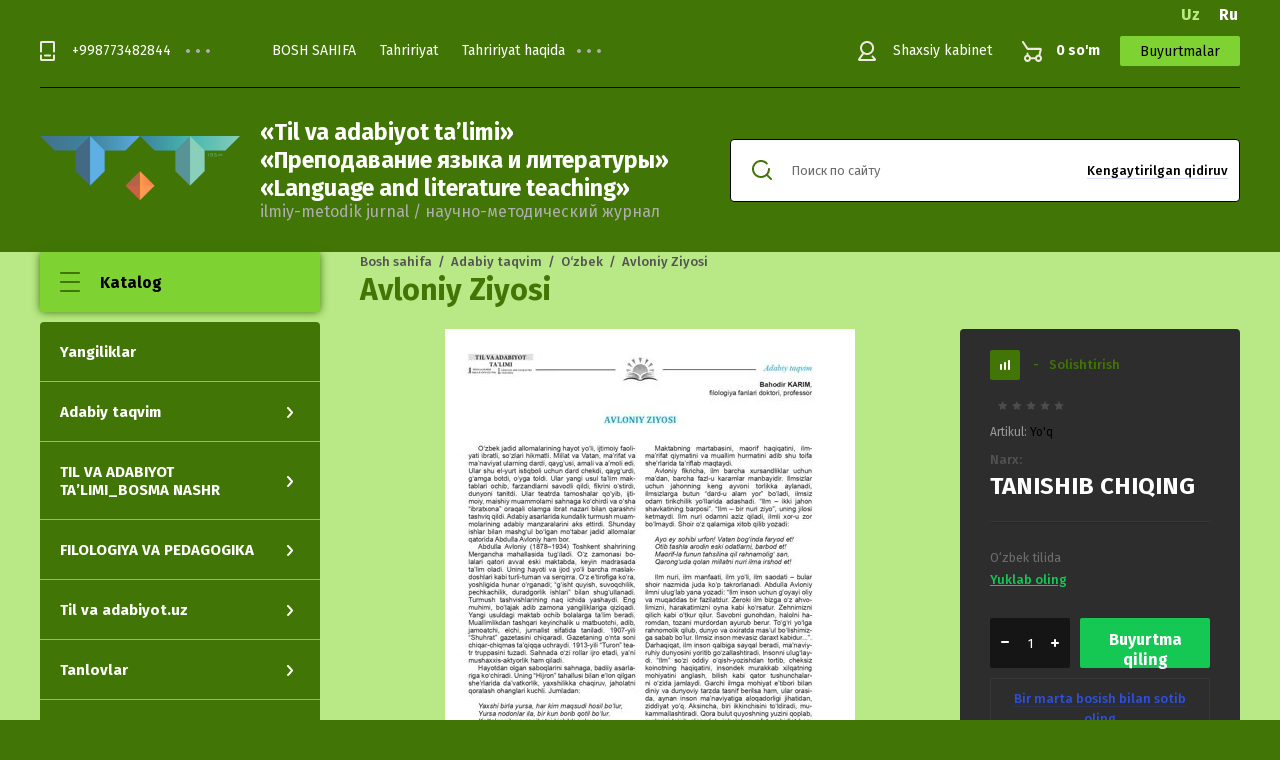

--- FILE ---
content_type: text/html; charset=utf-8
request_url: https://tilvaadabiyot.uz/bosh-sahifa/product/avloniy-ziyosi
body_size: 13102
content:

	<!doctype html>
<html lang="uz">
<head>
<meta charset="utf-8">
<meta name="robots" content="all"/>
<title>Avloniy Ziyosi</title>
<meta name="description" content="Avloniy Ziyosi">
<meta name="keywords" content="Avloniy Ziyosi">
<meta name="SKYPE_TOOLBAR" content="SKYPE_TOOLBAR_PARSER_COMPATIBLE">
<meta name="viewport" content="width=device-width, initial-scale=1.0, maximum-scale=1.0, user-scalable=no">
<meta name="format-detection" content="telephone=no">
<meta http-equiv="x-rim-auto-match" content="none">

<link rel="stylesheet" href="/g/libs/jqueryui/datepicker/css/jquery-ui.css">
<link rel="stylesheet" href="/g/libs/lightgallery/v1.2.19/lightgallery.css">

<script src="/g/libs/jquery/1.10.2/jquery.min.js" charset="utf-8"></script>
<script src="/g/libs/jqueryui/datepicker/js/jquery-ui.min.js" charset="utf-8"></script>

	<link rel="stylesheet" href="/g/css/styles_articles_tpl.css">

            <!-- 46b9544ffa2e5e73c3c971fe2ede35a5 -->
            <script src='/shared/s3/js/lang/uz.js'></script>
            <script src='/shared/s3/js/common.min.js'></script>
        <link rel='stylesheet' type='text/css' href='/shared/s3/css/calendar.css' /><link rel="stylesheet" href="/g/libs/lightgallery-proxy-to-hs/lightgallery.proxy.to.hs.min.css" media="all" async>
<script src="/g/libs/lightgallery-proxy-to-hs/lightgallery.proxy.to.hs.stub.min.js"></script>
<script src="/g/libs/lightgallery-proxy-to-hs/lightgallery.proxy.to.hs.js" async></script>
<link rel="icon" href="/favicon.png" type="image/png">
	<link rel="apple-touch-icon" href="/thumb/2/LWXycLAsrYVHUeczKuvz_w/r/favicon.png">
	<link rel="apple-touch-icon" sizes="57x57" href="/thumb/2/cSiQoKjZkTMIo0ziQoXd3Q/57c57/favicon.png">
	<link rel="apple-touch-icon" sizes="60x60" href="/thumb/2/ADHYAP_QOPaTX7kCwZk1yQ/60c60/favicon.png">
	<link rel="apple-touch-icon" sizes="72x72" href="/thumb/2/NUeGOwT7ccqi0vKCk5c7CQ/72c72/favicon.png">
	<link rel="apple-touch-icon" sizes="76x76" href="/thumb/2/hXphuvuCGMlCNmPwtBK8JQ/76c76/favicon.png">
	<link rel="apple-touch-icon" sizes="114x114" href="/thumb/2/eu_DCr8HaH-4Fl9Q5T1Yug/114c114/favicon.png">
	<link rel="apple-touch-icon" sizes="120x120" href="/thumb/2/3MmgBXK7FEpfGfzqoDIQig/120c120/favicon.png">
	<link rel="apple-touch-icon" sizes="144x144" href="/thumb/2/j9LDtrtN_JRbLahuwp6tEA/144c144/favicon.png">
	<link rel="apple-touch-icon" sizes="152x152" href="/thumb/2/hJpSN6oEQd3e9064W7B_Jg/152c152/favicon.png">
	<link rel="apple-touch-icon" sizes="180x180" href="/thumb/2/f_vyPxiafrQ-f6zkloMaLQ/180c180/favicon.png">
	
	<meta name="msapplication-TileImage" content="/thumb/2/bmMZwZpxmRExzY98ed18Wg/c/favicon.png">
	<meta name="msapplication-square70x70logo" content="/thumb/2/u4ZCgXlIt0M0m6gZuZtRyQ/70c70/favicon.png">
	<meta name="msapplication-square150x150logo" content="/thumb/2/foNNC3kvbPYBac4AKEENng/150c150/favicon.png">
	<meta name="msapplication-wide310x150logo" content="/thumb/2/4xXaTyEaqfQGm4mLgRUUfg/310c150/favicon.png">
	<meta name="msapplication-square310x310logo" content="/thumb/2/rmdEXcb0zBLSx3J7TTuAiw/310c310/favicon.png">

<link rel='stylesheet' type='text/css' href='/t/images/__csspatch/1/patch.css'/>

<!--s3_require-->
<link rel="stylesheet" href="/g/basestyle/1.0.1/user/user.css" type="text/css"/>
<link rel="stylesheet" href="/g/basestyle/1.0.1/user/user.blue.css" type="text/css"/>
<script type="text/javascript" src="/g/basestyle/1.0.1/user/user.js" async></script>
<!--/s3_require-->
			
		
		
		
			<link rel="stylesheet" type="text/css" href="/g/shop2v2/default/css/theme.less.css">		
			<script type="text/javascript" src="/g/printme.js"></script>
		<script type="text/javascript" src="/g/shop2v2/default/js/tpl.js"></script>
		<script type="text/javascript" src="/g/shop2v2/default/js/baron.min.js"></script>
		
			<script type="text/javascript" src="/g/shop2v2/default/js/shop2.2.js"></script>
		
	<script type="text/javascript">shop2.init({"productRefs": {"1125164501":{"o_zbek_tilida_2020_yil_1_son_":{"78883501":["1411503901"]}}},"apiHash": {"getPromoProducts":"814482d354be6dfd22ad0dbc26e859d6","getSearchMatches":"5c93ef74dd3e7aa0d684d6ade76392b1","getFolderCustomFields":"a5949da554c83e2b6d4a3e3fb4caef08","getProductListItem":"b34d89d62f1e054208133017730f47a6","cartAddItem":"f93a69b9c2d6be554378930268bf9c90","cartRemoveItem":"2000379958e22b1924d35b3aa50a1a60","cartUpdate":"2206b64a15c1c2bd737ef5b1dfea953c","cartRemoveCoupon":"c3b706ed3eec602be0de9fc0dec43ff5","cartAddCoupon":"e55819dc3826e058bcfdff19278e43f7","deliveryCalc":"690007a0780105d30df503f2667676b3","printOrder":"c36d16adabf60922af5e495f1d069d55","cancelOrder":"d8499f5869c98f25654f4cbe21facb05","cancelOrderNotify":"ceca380fdd9abc2e128582ee0c6a6f88","repeatOrder":"eb3b69fcec9e95e0f8c4c9ca1b9f2741","paymentMethods":"0e4cfcfb331ca620522e3de5805bae5c","compare":"30812144afd9b19841a40a758abd7a41"},"hash": null,"verId": 2800874,"mode": "product","step": "","uri": "/bosh-sahifa","IMAGES_DIR": "/d/","my": {"buy_alias":"Savatga","gr_cart_preview_order":"Buyurtmalar","show_sections":true,"lazy_load_subpages":true,"preorder_alias":"Buyurtma qiling"},"shop2_cart_order_payments": 3,"cf_margin_price_enabled": 0,"maps_yandex_key":"","maps_google_key":""});</script>

<link href="https://fonts.googleapis.com/css?family=Fira+Sans:400,500,600,700&amp;subset=cyrillic,cyrillic-ext,latin-ext" rel="stylesheet">
<link rel="stylesheet" href="/t/v806/images/css/theme.scss.css">

<script src="/g/libs/jquery-match-height/0.7.2/jquery.matchHeight.min.js" charset="utf-8"></script>
<script src="/g/libs/jquery-formstyler/1.7.4/jquery.formstyler.min.js" charset="utf-8"></script>
<script src="/g/libs/nouislider/7.0.10/jquery.nouislider.all.min.js" charset="utf-8"></script>
<script src="/g/libs/jquery-responsive-tabs/1.6.3/jquery.responsiveTabs.min.js"></script>
<script src="/g/libs/flexmenu/1.4.2/flexmenu.min.modern.js" charset="utf-8"></script>
<script src="/g/libs/lightgallery/v1.2.19/lightgallery.js" charset="utf-8"></script>
<script src="/g/libs/jquery-bgdsize/jquery.bgdsize.js" charset="utf-8"></script>
<script src="/g/libs/jquery-slick/1.6.0/slick.min.js" charset="utf-8"></script>
<script src="/g/libs/flexmenu/1.4.2/flexmenu.min.js" charset="utf-8"></script>

<script src="/g/templates/shop2/2.82.2/js/uikit.min.js"></script>
<script src="/g/templates/shop2/2.82.2/js/grid.min.js"></script>

<script src="/g/templates/shop2/2.79.2/js/animit.js"></script>
<script src="/g/templates/shop2/2.79.2/js/waslide.js"></script>

<script src="/g/s3/lp/js/timer.js" charset="utf-8"></script>

<script src="/g/templates/shop2/2.93.2/js/s3.form.js" charset="utf-8"></script>
<script src="/t/images/js/shop_main.js"></script>

    <link rel="stylesheet" href="/t/v806/images/theme6/theme.scss.css">

<link rel="stylesheet" href="/t/v806/images/css/site.addons.less.css">

<!--[if lt IE 10]>
<script src="/g/libs/ie9-svg-gradient/0.0.1/ie9-svg-gradient.min.js"></script>
<script src="/g/libs/jquery-placeholder/2.0.7/jquery.placeholder.min.js"></script>
<script src="/g/libs/jquery-textshadow/0.0.1/jquery.textshadow.min.js"></script>
<script src="/g/s3/misc/ie/0.0.1/ie.js"></script>
<![endif]-->
<!--[if lt IE 9]>
<script src="/g/libs/html5shiv/html5.js"></script>
<![endif]-->

</head>
<body>
	<div class="siteWrapper" style="background-image:url(/thumb/2/OytNGkpCJn3L3cyGmeYhhg/1920c/d/55019598_2.jpg); background-size: cover; background-repeat: no-repeat;">
		
				<div class="popupForm">
			<div class="popupForm__wrap">
				<span class="popupForm__close">&nbsp;</span>
				<div class="tpl-anketa" data-api-url="/-/x-api/v1/public/?method=form/postform&param[form_id]=26728651&param[tpl]=global:form-2.2.93.tpl" data-api-type="form">
		<div class="tpl-anketa-title">Biz bilan bog'laning</div>		<form method="post" action="/" data-s3-anketa-id="26728651">
		<input type="hidden" name="form_id" value="26728651">
		<input type="hidden" name="tpl" value="global:form-2.2.93.tpl">
		<input type="hidden" name="placeholdered_fields" value="">
		<div class="form-fields-wrap">
											        <div class="tpl-field type-text field-required">
		          <div class="field-title">Ismingiz: <span class="field-required-mark">*</span></div>		          <div class="field-value">
		          			          				            	<input required type="text" size="30" maxlength="100" value="" name="d[0]" />
		            		            		          </div>
		        </div>
		        									        <div class="tpl-field type-text field-required">
		          <div class="field-title">Telefon: <span class="field-required-mark">*</span></div>		          <div class="field-value">
		          			          				            	<input required type="text" size="30" maxlength="100" value="" name="d[1]" />
		            		            		          </div>
		        </div>
		        						
										
			<div class="tpl-field tpl-field-button">
				<button type="submit" class="tpl-form-button"><span>Yuboring</span></button>
			</div>
			<re-captcha data-captcha="recaptcha"
     data-name="captcha"
     data-sitekey="6LfLhZ0UAAAAAEB4sGlu_2uKR2xqUQpOMdxygQnA"
     data-lang="en"
     data-rsize="invisible"
     data-type="image"
     data-theme="light"></re-captcha></form>
				</div>
		
	</div>
			</div>
		</div>
		
		<header role="banner" class="siteHeader">
			<div class="siteHeader__mobileTop">
				<div class="mobileHeaderPanel">
					<div class="mobileHeaderPanel__left">
						<div class="mobileHeaderPanel__menuPopupBtn">&nbsp;</div>
						<div class="mobileHeaderPanel__foldersPopupBtn">Katalog</div>
						<div class="foldersMobileWrapper">
							<div class="foldersMobileWrapper__inner"></div>
						</div>
					</div>
					<div class="mobileHeaderPanel__right">
						<div class="mobileHeaderPanel__cart">
							<a href="/bosh-sahifa/cart">0 so'm</a>
						</div>
					</div>
				</div>
			</div>
							<div class="site_langs">
											<a href="https://tilvaadabiyot.uz/">
							<span>Uz</span>
													</a>
											<a href="http://ru.tilvaadabiyot.uz/">
							<span>Ru</span>
													</a>
									</div>
						<div class="siteHeader__top">

				<div class="siteHeader__top_left">
										<div class="headerPhones top">
						<div class="headerPhones__inner">
							
																								<div class="headerPhones__number"><a href="tel:+998773482844">+998773482844</a></div>
																																																				
							
														<div class="headerPhones__popupBtn">&nbps;</div>
							<div class="headerPhones__popupPhonesBlock">
																<div class="headerPhones__popupItem">
									<div class="headerPhones__city"></div>
									<div class="headerPhones__number_popup"><a href="tel:+998773482844">+998773482844</a></div>
								</div>
																<div class="headerPhones__popupItem">
									<div class="headerPhones__city"></div>
									<div class="headerPhones__number_popup"><a href="tel:"></a></div>
								</div>
																<div class="headerPhones__popupItem">
									<div class="headerPhones__city"></div>
									<div class="headerPhones__number_popup"><a href="tel:+99897 722-85-19">+99897 722-85-19</a></div>
								</div>
																								<div class="headerPhones__formBtn"><span class="popupForm__btn">Biz bilan bog'laning</span></div>
															</div>
							
						</div>
					</div>
										
					<div class="headerNavigation top">
						<div class="headerNavigation__mobileBtn">&nbsp;</div>
						<div class="headerNavigation__menuTopWrap">
														    <ul class="menu-default headerNavigation__menuTop">
							        							
							            							
							            							                <li class="has opened"><a href="/">BOSH SAHIFA<span class="headerNavigation__arrow"></span></a>
							            							            							
							        							
							            							                							                        </li>
							                    							                							            							
							            							                <li class=""><a href="/tahririyat">Tahririyat</a>
							            							            							
							        							
							            							                							                        </li>
							                    							                							            							
							            							                <li class=""><a href="/tahririyat-haqida">Tahririyat haqida</a>
							            							            							
							        							
							            							                							                        </li>
							                    							                							            							
							            							                <li class="has"><a href="/tanlov-hamda-aksiyalar">Tanlov hamda aksiyalar<span class="headerNavigation__arrow"></span></a>
							            							            							
							        							
							            							                							                        <ul>
							                    							            							
							            							                <li class=""><a href="/eng-faol-filolog-muallim-2019">«Eng faol filolog-muallim – 2019»</a>
							            							            							
							        							
							            							                							                        </li>
							                    							                            </ul>
							                        </li>
							                    							                							            							
							            							                <li class=""><a href="/boglanish-va-manzil">Bog‘lanish va manzil</a>
							            							            							
							        							        </li>
							    </ul>
							    													</div>
					</div>
				</div>

				<div class="siteHeader__top_right">
					<div class="headerCabinet">
												    <a href="/users" class="reg">Shaxsiy kabinet</a>
						    					</div>
					
					
	<div class="headerCart shop2-cart-preview">
		<span>0 so'm</span>
		<a href="/bosh-sahifa/cart">Buyurtmalar</a>
	</div>
	<!-- Cart Preview -->

					
				</div>

			</div>
			<div class="siteHeader__bottom">
				<div class="siteHeader__bottom_left">
					<div class="headerSiteName logo_top">
												<div class="headerSiteName__logo">
																															<a href="https://tilvaadabiyot.uz">
									<img src="/thumb/2/kd6kwd7is6crtCq7WN0Ssg/200r200/d/2logo_naqshsiz.png" style="max-width: 200px" alt="" />
								</a>
													</div>
												<div class="headerSiteName__inner">
															<div class="headerSiteName__title">
																			<a href="https://tilvaadabiyot.uz">
											«Til va adabiyot ta’limi»<br />
«Преподавание языка и литературы»<br />
«Language and literature teaching»
										</a>
																	</div>
																						<div class="headerSiteName__desc">
																			<a href="https://tilvaadabiyot.uz">
											ilmiy-metodik jurnal / научно-методический журнал
										</a>
																	</div>
													</div>
					</div>
				</div>
				<div class="siteHeader__bottom_right">
					<div class="headerSearchBlock click">
						<div class="headerSearchBlock__in">
							<nav class="headerSearchBlock__search">
							    <form action="/bosh-sahifa/search" method="get">
									<span class="headerSearchBlock__placeholderText">Поиск по сайту <span></span></span>
								    <input type="submit" value="" />
								    <input name="s[name]" type="text" value=""/>
								<re-captcha data-captcha="recaptcha"
     data-name="captcha"
     data-sitekey="6LfLhZ0UAAAAAEB4sGlu_2uKR2xqUQpOMdxygQnA"
     data-lang="en"
     data-rsize="invisible"
     data-type="image"
     data-theme="light"></re-captcha></form>
							</nav>
							<span class="headerSearchBlock__searchPopupBtn"><span>Kengaytirilgan qidiruv</span></span>
						</div>
						
						<div class="shopSearch popup">
							<div class="shopSearch__inner">
									
	
<div class="shopSearch__container">
	<form action="/bosh-sahifa/search" enctype="multipart/form-data">
		<input type="hidden" name="sort_by" value=""/>
		
		<div class="shopSearch__rows rangeSliderWrapper">
							<div class="shopSearch__row">
					<div class="shopSearch__title">Narx (so'm):</div>
					<div class="shopSearch__body">
						<div class="shopSearch__priceWrap">
							<label><input name="s[price][min]" type="text" size="5" class="small low" value="0" /></label>
							<label><input name="s[price][max]" data-max="200000" type="text" size="5" class="small high" value="200000" /></label>
						</div>

						<div class="inputRangeSlider"></div>
					</div>
				</div>
			
							<div class="shopSearch__row">
					<label class="shopSearch__title" for="shop2-name">Ism:</label>
					<div class="shopSearch__body">
						<input placeholder="Ism bo'yicha qidirish" type="text" name="s[name]" size="20" id="shop2-name" value="" />
					</div>
				</div>
			
							<div class="shopSearch__row">
					<label class="shopSearch__title" for="shop2-article">Artikul:</label>
					<div class="shopSearch__body">
						<input placeholder="SKU bo'yicha qidiruv" type="text" name="s[article]" id="shop2-article" value="" />
					</div>
				</div>
			
							<div class="shopSearch__row">
					<label class="shopSearch__title" for="shop2-text">Matn:</label>
					<div class="shopSearch__body">
						<input placeholder="Matn bo'yicha qidirish" type="text" name="search_text" size="20" id="shop2-text"  value="" />
					</div>
				</div>
			
			
							<div class="shopSearch__row">
					<div class="shopSearch__title">Toifani tanlang:</div>
					<div class="shopSearch__body">
						<select name="s[folder_id]" id="s[folder_id]" data-placeholder="Tanlang...">
							<option value="">Barchasi</option>
																																							<option value="90809251" >
										 Yangiliklar
									</option>
																																<option value="90810451" >
										 Adabiy taqvim
									</option>
																																<option value="31491502" >
										&raquo; Alisher Navoiy haqidagi maqolalar
									</option>
																																<option value="90810651" >
										&raquo; O‘zbek
									</option>
																																<option value="90810851" >
										&raquo; Rus
									</option>
																																<option value="90811051" >
										&raquo; Jahon adiblari
									</option>
																																<option value="90811251" >
										 TIL VA ADABIYOT TA’LIMI_BOSMA NASHR
									</option>
																																<option value="90811451" >
										&raquo; Muqova, mundarija
									</option>
																																<option value="1730710" >
										&raquo;&raquo; 2025-yil
									</option>
																																<option value="22817002" >
										&raquo;&raquo; 2024-yil
									</option>
																																<option value="19843402" >
										&raquo;&raquo; 2023-yil
									</option>
																																<option value="15070602" >
										&raquo;&raquo; 2022-yil
									</option>
																																<option value="15070802" >
										&raquo;&raquo; 2021-yil
									</option>
																																<option value="15071002" >
										&raquo;&raquo; 2020-yil
									</option>
																																<option value="90811651" >
										&raquo; Jurnalning elektron shakli
									</option>
																																<option value="22817402" >
										&raquo;&raquo; 2024-yil
									</option>
																																<option value="19844002" >
										&raquo;&raquo; 2023-yil
									</option>
																																<option value="15071402" >
										&raquo;&raquo; 2022-yil
									</option>
																																<option value="15071202" >
										&raquo;&raquo; 2021-yil
									</option>
																																<option value="15071602" >
										&raquo;&raquo; 2020-yil
									</option>
																																<option value="15071802" >
										&raquo;&raquo; 2019-yil
									</option>
																																<option value="24569002" >
										 FILOLOGIYA VA PEDAGOGIKA
									</option>
																																<option value="3466710" >
										&raquo; Tahrir hay’ati
									</option>
																																<option value="24569202" >
										&raquo; Umumiy ma’lumotlar
									</option>
																																<option value="24593002" >
										&raquo; Jurnal sonlari
									</option>
																																<option value="3674510" >
										&raquo;&raquo; 2026
									</option>
																																<option value="25419402" >
										&raquo;&raquo; 2025
									</option>
																																<option value="24593202" >
										&raquo;&raquo; 2024
									</option>
																																<option value="90811851" >
										 Til va adabiyot.uz
									</option>
																																<option value="22849802" >
										&raquo; 2024
									</option>
																																<option value="19733802" >
										&raquo; 2023
									</option>
																																<option value="16331602" >
										&raquo; 2022
									</option>
																																<option value="16331802" >
										&raquo; 2021
									</option>
																																<option value="90812051" >
										 Tanlovlar
									</option>
																																<option value="90812251" >
										&raquo; «Eng faol filolog-muallim – 2019»
									</option>
																																<option value="90812451" >
										&raquo; «Eng faol filolog-muallim – 2020»
									</option>
																																<option value="90812651" >
										 Maqola topshirishga qo‘yilgan talablar
									</option>
																																<option value="90812851" >
										 Arxiv
									</option>
																																<option value="90813051" >
										 Chegirmalar
									</option>
																																<option value="90813251" >
										 Imtiyozlar
									</option>
																																<option value="90813451" >
										 Kitoblar (bosma nashrlar)
									</option>
																																<option value="90813651" >
										&raquo; Kitob
									</option>
																																<option value="90814851" >
										&raquo; Videodars
									</option>
																																<option value="90815051" >
										&raquo; Tarqatma materiallar
									</option>
																																<option value="90815251" >
										 Turli jihozlar
									</option>
																					</select>
					</div>
				</div>

				<div id="shop2_search_custom_fields" class="shopSearch__row"></div>
			
						<div id="shop2_search_global_fields" class="shopSearch__row">
				
													</div>
						
							<div class="shopSearch__row">
					<div class="shopSearch__title">Ishlab chiqaruvchi:</div>
					<div class="shopSearch__body">
						<select name="s[vendor_id]" data-placeholder="Tanlang...">
							<option value="">Barchasi</option>          
															<option value="22178451" >Бренд 1</option>
															<option value="22180251" >Бренд 10</option>
															<option value="22198251" >Бренд 100</option>
															<option value="22198451" >Бренд 101</option>
															<option value="22198651" >Бренд 102</option>
															<option value="22198851" >Бренд 103</option>
															<option value="22199051" >Бренд 104</option>
															<option value="22199251" >Бренд 105</option>
															<option value="22199451" >Бренд 106</option>
															<option value="22199651" >Бренд 107</option>
															<option value="22199851" >Бренд 108</option>
															<option value="22200051" >Бренд 109</option>
															<option value="22180451" >Бренд 11</option>
															<option value="22200251" >Бренд 110</option>
															<option value="22200451" >Бренд 111</option>
															<option value="22200651" >Бренд 112</option>
															<option value="22200851" >Бренд 113</option>
															<option value="22201051" >Бренд 114</option>
															<option value="22201251" >Бренд 115</option>
															<option value="22201451" >Бренд 116</option>
															<option value="22180651" >Бренд 12</option>
															<option value="22180851" >Бренд 13</option>
															<option value="22181051" >Бренд 14</option>
															<option value="22181251" >Бренд 15</option>
															<option value="22181451" >Бренд 16</option>
															<option value="22181651" >Бренд 17</option>
															<option value="22181851" >Бренд 18</option>
															<option value="22182051" >Бренд 19</option>
															<option value="22178651" >Бренд 2</option>
															<option value="22182251" >Бренд 20</option>
															<option value="22182451" >Бренд 21</option>
															<option value="22182651" >Бренд 22</option>
															<option value="22182851" >Бренд 23</option>
															<option value="22183051" >Бренд 24</option>
															<option value="22183251" >Бренд 25</option>
															<option value="22183451" >Бренд 26</option>
															<option value="22183651" >Бренд 27</option>
															<option value="22183851" >Бренд 28</option>
															<option value="22184051" >Бренд 29</option>
															<option value="22178851" >Бренд 3</option>
															<option value="22184251" >Бренд 30</option>
															<option value="22184451" >Бренд 31</option>
															<option value="22184651" >Бренд 32</option>
															<option value="22184851" >Бренд 33</option>
															<option value="22185051" >Бренд 34</option>
															<option value="22185251" >Бренд 35</option>
															<option value="22185451" >Бренд 36</option>
															<option value="22185651" >Бренд 37</option>
															<option value="22185851" >Бренд 38</option>
															<option value="22186051" >Бренд 39</option>
															<option value="22179051" >Бренд 4</option>
															<option value="22186251" >Бренд 40</option>
															<option value="22186451" >Бренд 41</option>
															<option value="22186651" >Бренд 42</option>
															<option value="22186851" >Бренд 43</option>
															<option value="22187051" >Бренд 44</option>
															<option value="22187251" >Бренд 45</option>
															<option value="22187451" >Бренд 46</option>
															<option value="22187651" >Бренд 47</option>
															<option value="22187851" >Бренд 48</option>
															<option value="22188051" >Бренд 49</option>
															<option value="22179251" >Бренд 5</option>
															<option value="22188251" >Бренд 50</option>
															<option value="22188451" >Бренд 51</option>
															<option value="22188651" >Бренд 52</option>
															<option value="22188851" >Бренд 53</option>
															<option value="22189051" >Бренд 54</option>
															<option value="22189251" >Бренд 55</option>
															<option value="22189451" >Бренд 56</option>
															<option value="22189651" >Бренд 57</option>
															<option value="22189851" >Бренд 58</option>
															<option value="22190051" >Бренд 59</option>
															<option value="22179451" >Бренд 6</option>
															<option value="22190251" >Бренд 60</option>
															<option value="22190451" >Бренд 61</option>
															<option value="22190651" >Бренд 62</option>
															<option value="22190851" >Бренд 63</option>
															<option value="22191051" >Бренд 64</option>
															<option value="22191251" >Бренд 65</option>
															<option value="22191451" >Бренд 66</option>
															<option value="22191651" >Бренд 67</option>
															<option value="22191851" >Бренд 68</option>
															<option value="22192051" >Бренд 69</option>
															<option value="22179651" >Бренд 7</option>
															<option value="22192251" >Бренд 70</option>
															<option value="22192451" >Бренд 71</option>
															<option value="22192651" >Бренд 72</option>
															<option value="22192851" >Бренд 73</option>
															<option value="22193051" >Бренд 74</option>
															<option value="22193251" >Бренд 75</option>
															<option value="22193451" >Бренд 76</option>
															<option value="22193651" >Бренд 77</option>
															<option value="22193851" >Бренд 78</option>
															<option value="22194051" >Бренд 79</option>
															<option value="22179851" >Бренд 8</option>
															<option value="22194251" >Бренд 80</option>
															<option value="22194451" >Бренд 81</option>
															<option value="22194651" >Бренд 82</option>
															<option value="22194851" >Бренд 83</option>
															<option value="22195051" >Бренд 84</option>
															<option value="22195251" >Бренд 85</option>
															<option value="22195451" >Бренд 86</option>
															<option value="22195651" >Бренд 87</option>
															<option value="22195851" >Бренд 88</option>
															<option value="22196051" >Бренд 89</option>
															<option value="22180051" >Бренд 9</option>
															<option value="22196251" >Бренд 90</option>
															<option value="22196451" >Бренд 91</option>
															<option value="22196651" >Бренд 92</option>
															<option value="22196851" >Бренд 93</option>
															<option value="22197051" >Бренд 94</option>
															<option value="22197251" >Бренд 95</option>
															<option value="22197451" >Бренд 96</option>
															<option value="22197651" >Бренд 97</option>
															<option value="22197851" >Бренд 98</option>
															<option value="22198051" >Бренд 99</option>
													</select>
					</div>
				</div>
			
											    <div class="shopSearch__row">
				    					        				        				        	<div class="shopSearch__title">Xüsusi təklif:</div>
				        				        <div class="shopSearch__body">
				            				            <select name="s[flags][2]" data-placeholder="Tanlang...">
					            <option value="">Barchasi</option>
					            <option value="1">Ha</option>
					            <option value="0">Yo'q</option>
					        </select>
				        </div>
				    </div>
		    												    <div class="shopSearch__row">
				    					        				        	<div class="shopSearch__title">Yenilik:</div>
				        				        				        <div class="shopSearch__body">
				            				            <select name="s[flags][1]" data-placeholder="Tanlang...">
					            <option value="">Barchasi</option>
					            <option value="1">Ha</option>
					            <option value="0">Yo'q</option>
					        </select>
				        </div>
				    </div>
		    							
			

							<div class="shopSearch__row">
					<div class="shopSearch__title">Səhifə başına nəticələr:</div>
					<div class="shopSearch__body">
						<select name="s[products_per_page]">
																														<option value="5">5</option>
																							<option value="20">20</option>
																							<option value="35">35</option>
																							<option value="50">50</option>
																							<option value="65">65</option>
																							<option value="80">80</option>
																							<option value="95">95</option>
													</select>
					</div>
				</div>
			
			<div class="shopSearch__row">
				<button type="submit" class="search-btn">Izlash</button>
			</div>
		</div>
	<re-captcha data-captcha="recaptcha"
     data-name="captcha"
     data-sitekey="6LfLhZ0UAAAAAEB4sGlu_2uKR2xqUQpOMdxygQnA"
     data-lang="en"
     data-rsize="invisible"
     data-type="image"
     data-theme="light"></re-captcha></form>
</div><!-- Search Form -->							</div>
						</div>
					</div>
				</div>

			</div>
		</header> <!-- .siteHeader -->

		<div class="siteContainer">
			<div class="siteContainer__inner">
				<main role="main" class="siteMain">
					<div class="siteMain__left">
						<div class="siteLeftFolders left dropdown">
							<div class="siteLeftFolders__title">Katalog</div>
							<div class="siteLeftFolders__leftFolders_wrap">
								
								<ul class="siteLeftFolders__leftFolders menu-default">
																	         								         								         								         								    								         								              								              								                   <li ><a href="/magazin/folder/yangiliklar">Yangiliklar</a>
								              								         								         								         								         								    								         								              								                   								                        </li>
								                        								                   								              								              								                   <li class="sublevel"><a class="hasArrow" href="/magazin/folder/adabiy-taqvim">Adabiy taqvim<span class="siteLeftFolders__arrow"></span></a>
								              								         								         								         								         								    								         								              								                   								                        <ul>
								                            <li class="parentItem"><a href="/magazin/folder/adabiy-taqvim">Adabiy taqvim</a></li>
								                    									              								              								                   <li ><a href="/bosh-sahifa/folder/alisher-navoiy-haqidagi-maqolalar">Alisher Navoiy haqidagi maqolalar</a>
								              								         								         								         								         								    								         								              								                   								                        </li>
								                        								                   								              								              								                   <li ><a href="/magazin/folder/ozbek">O‘zbek</a>
								              								         								         								         								         								    								         								              								                   								                        </li>
								                        								                   								              								              								                   <li ><a href="/magazin/folder/rus">Rus</a>
								              								         								         								         								         								    								         								              								                   								                        </li>
								                        								                   								              								              								                   <li ><a href="/magazin/folder/jahon-adiblari">Jahon adiblari</a>
								              								         								         								         								         								    								         								              								                   								                        </li>
								                        								                             </ul></li>
								                        								                   								              								              								                   <li class="sublevel"><a class="hasArrow" href="/magazin/folder/jurnal">TIL VA ADABIYOT TA’LIMI_BOSMA NASHR<span class="siteLeftFolders__arrow"></span></a>
								              								         								         								         								         								    								         								              								                   								                        <ul>
								                            <li class="parentItem"><a href="/magazin/folder/jurnal">TIL VA ADABIYOT TA’LIMI_BOSMA NASHR</a></li>
								                    									              								              								                   <li class="sublevel"><a class="hasArrow" href="/magazin/folder/muqova-mundarija">Muqova, mundarija<span class="siteLeftFolders__arrow"></span></a>
								              								         								         								         								         								    								         								              								                   								                        <ul>
								                            <li class="parentItem"><a href="/magazin/folder/muqova-mundarija">Muqova, mundarija</a></li>
								                    									              								              								                   <li ><a href="/bosh-sahifa/folder/2025-yil">2025-yil</a>
								              								         								         								         								         								    								         								              								                   								                        </li>
								                        								                   								              								              								                   <li ><a href="/bosh-sahifa/folder/2024-yil">2024-yil</a>
								              								         								         								         								         								    								         								              								                   								                        </li>
								                        								                   								              								              								                   <li ><a href="/bosh-sahifa/folder/2023-yil-2">2023-yil</a>
								              								         								         								         								         								    								         								              								                   								                        </li>
								                        								                   								              								              								                   <li ><a href="/bosh-sahifa/folder/2022-yil">2022-yil</a>
								              								         								         								         								         								    								         								              								                   								                        </li>
								                        								                   								              								              								                   <li ><a href="/bosh-sahifa/folder/2021-yil">2021-yil</a>
								              								         								         								         								         								    								         								              								                   								                        </li>
								                        								                   								              								              								                   <li ><a href="/bosh-sahifa/folder/2020-yil">2020-yil</a>
								              								         								         								         								         								    								         								              								                   								                        </li>
								                        								                             </ul></li>
								                        								                   								              								              								                   <li class="sublevel"><a class="hasArrow" href="/magazin/folder/jurnalning-toliq-qismi">Jurnalning elektron shakli<span class="siteLeftFolders__arrow"></span></a>
								              								         								         								         								         								    								         								              								                   								                        <ul>
								                            <li class="parentItem"><a href="/magazin/folder/jurnalning-toliq-qismi">Jurnalning elektron shakli</a></li>
								                    									              								              								                   <li ><a href="/bosh-sahifa/folder/2024-yil-1">2024-yil</a>
								              								         								         								         								         								    								         								              								                   								                        </li>
								                        								                   								              								              								                   <li ><a href="/bosh-sahifa/folder/2023-yil-3">2023-yil</a>
								              								         								         								         								         								    								         								              								                   								                        </li>
								                        								                   								              								              								                   <li ><a href="/bosh-sahifa/folder/2022-yil-elektron">2022-yil</a>
								              								         								         								         								         								    								         								              								                   								                        </li>
								                        								                   								              								              								                   <li ><a href="/bosh-sahifa/folder/2019-yil">2021-yil</a>
								              								         								         								         								         								    								         								              								                   								                        </li>
								                        								                   								              								              								                   <li ><a href="/bosh-sahifa/folder/2020-yil-2">2020-yil</a>
								              								         								         								         								         								    								         								              								                   								                        </li>
								                        								                   								              								              								                   <li ><a href="/bosh-sahifa/folder/2019-yil-1">2019-yil</a>
								              								         								         								         								         								    								         								              								                   								                        </li>
								                        								                             </ul></li>
								                        								                             </ul></li>
								                        								                   								              								              								                   <li class="sublevel"><a class="hasArrow" href="/bosh-sahifa/folder/filologiya-va-pedagogika">FILOLOGIYA VA PEDAGOGIKA<span class="siteLeftFolders__arrow"></span></a>
								              								         								         								         								         								    								         								              								                   								                        <ul>
								                            <li class="parentItem"><a href="/bosh-sahifa/folder/filologiya-va-pedagogika">FILOLOGIYA VA PEDAGOGIKA</a></li>
								                    									              								              								                   <li ><a href="/bosh-sahifa/folder/tahrir-hayati">Tahrir hay’ati</a>
								              								         								         								         								         								    								         								              								                   								                        </li>
								                        								                   								              								              								                   <li ><a href="/bosh-sahifa/folder/2024-1">Umumiy ma’lumotlar</a>
								              								         								         								         								         								    								         								              								                   								                        </li>
								                        								                   								              								              								                   <li class="sublevel"><a class="hasArrow" href="/bosh-sahifa/folder/jurnal-sonlari">Jurnal sonlari<span class="siteLeftFolders__arrow"></span></a>
								              								         								         								         								         								    								         								              								                   								                        <ul>
								                            <li class="parentItem"><a href="/bosh-sahifa/folder/jurnal-sonlari">Jurnal sonlari</a></li>
								                    									              								              								                   <li ><a href="/bosh-sahifa/folder/2026">2026</a>
								              								         								         								         								         								    								         								              								                   								                        </li>
								                        								                   								              								              								                   <li ><a href="/bosh-sahifa/folder/2025">2025</a>
								              								         								         								         								         								    								         								              								                   								                        </li>
								                        								                   								              								              								                   <li ><a href="/bosh-sahifa/folder/2024-2">2024</a>
								              								         								         								         								         								    								         								              								                   								                        </li>
								                        								                             </ul></li>
								                        								                             </ul></li>
								                        								                   								              								              								                   <li class="sublevel"><a class="hasArrow" href="/magazin/folder/elektron-ilova">Til va adabiyot.uz<span class="siteLeftFolders__arrow"></span></a>
								              								         								         								         								         								    								         								              								                   								                        <ul>
								                            <li class="parentItem"><a href="/magazin/folder/elektron-ilova">Til va adabiyot.uz</a></li>
								                    									              								              								                   <li ><a href="/bosh-sahifa/folder/2024">2024</a>
								              								         								         								         								         								    								         								              								                   								                        </li>
								                        								                   								              								              								                   <li ><a href="/bosh-sahifa/folder/2023">2023</a>
								              								         								         								         								         								    								         								              								                   								                        </li>
								                        								                   								              								              								                   <li ><a href="/bosh-sahifa/folder/2021">2022</a>
								              								         								         								         								         								    								         								              								                   								                        </li>
								                        								                   								              								              								                   <li ><a href="/bosh-sahifa/folder/2022">2021</a>
								              								         								         								         								         								    								         								              								                   								                        </li>
								                        								                             </ul></li>
								                        								                   								              								              								                   <li class="sublevel"><a class="hasArrow" href="/magazin/folder/tanlovlar">Tanlovlar<span class="siteLeftFolders__arrow"></span></a>
								              								         								         								         								         								    								         								              								                   								                        <ul>
								                            <li class="parentItem"><a href="/magazin/folder/tanlovlar">Tanlovlar</a></li>
								                    									              								              								                   <li ><a href="/magazin/folder/eng-faol-filolog-muallim-2019">«Eng faol filolog-muallim – 2019»</a>
								              								         								         								         								         								    								         								              								                   								                        </li>
								                        								                   								              								              								                   <li ><a href="/magazin/folder/eng-faol-filolog-muallim-2020">«Eng faol filolog-muallim – 2020»</a>
								              								         								         								         								         								    								         								              								                   								                        </li>
								                        								                             </ul></li>
								                        								                   								              								              								                   <li ><a href="/magazin/folder/maqola-topshirishga-qoyilgan-talablar">Maqola topshirishga qo‘yilgan talablar</a>
								              								         								         								         								         								    								         								              								                   								                        </li>
								                        								                   								              								              								                   <li ><a href="/magazin/folder/arxiv">Arxiv</a>
								              								         								         								         								         								    								         								              								                   								                        </li>
								                        								                   								              								              								                   <li ><a href="/magazin/folder/chegirmalar">Chegirmalar</a>
								              								         								         								         								         								    								         								              								                   								                        </li>
								                        								                   								              								              								                   <li ><a href="/magazin/folder/imtiyozlar">Imtiyozlar</a>
								              								         								         								         								         								    								         								              								                   								                        </li>
								                        								                   								              								              								                   <li class="sublevel"><a class="hasArrow" href="/magazin/folder/kitoblar-bosma-nashrlar">Kitoblar (bosma nashrlar)<span class="siteLeftFolders__arrow"></span></a>
								              								         								         								         								         								    								         								              								                   								                        <ul>
								                            <li class="parentItem"><a href="/magazin/folder/kitoblar-bosma-nashrlar">Kitoblar (bosma nashrlar)</a></li>
								                    									              								              								                   <li ><a href="/magazin/folder/kitob">Kitob</a>
								              								         								         								         								         								    								         								              								                   								                        </li>
								                        								                   								              								              								                   <li ><a href="/magazin/folder/videodars">Videodars</a>
								              								         								         								         								         								    								         								              								                   								                        </li>
								                        								                   								              								              								                   <li ><a href="/magazin/folder/tarqatma-materiallar">Tarqatma materiallar</a>
								              								         								         								         								         								    								         								              								                   								                        </li>
								                        								                             </ul></li>
								                        								                   								              								              								                   <li ><a href="/magazin/folder/turli-jihozlar">Turli jihozlar</a>
								              								         								         								         								         								    								    								    </li>
								</ul>

							</div>
						</div>
						
						
					</div>

					<div class="siteMain__right">
						
												
						
						<div class="contentBlock">
															<div class="site-path-wrap">
									<a href="/" class="path-main">Главная</a>
									<span class="path-dotts">&nbsp;</span>
									
<div class="site-path" data-url="/"><a href="/"><span>Bosh sahifa</span></a>  /  <a href="/magazin/folder/adabiy-taqvim"><span>Adabiy taqvim</span></a>  /  <a href="/magazin/folder/ozbek"><span>O‘zbek</span></a>  /  <span>Avloniy Ziyosi</span></div>								</div>
													
							<h1>Avloniy Ziyosi</h1>	
	<div class="shop2-cookies-disabled shop2-warning hide"></div>
	
	
	
		
							
			
							
			
							
			
		
					

<div class="product-block">
	
	<div class="product-block__left">

		<div class="product-block__slider">
			<div class="product-block__slider_inner">
				<div class="product-block__slider_item">
					<div class="product-block__slider_image">
												<a href="/d/avloniy_ziyosi_pages-to-jpg-0001.jpg">
							<img src="/thumb/2/AS_hibuKqLC1dbnaQHoCNQ/580r580/d/avloniy_ziyosi_pages-to-jpg-0001.jpg" alt="Avloniy Ziyosi" title="Avloniy Ziyosi" />
						</a>
											</div>
				</div>
							</div>
					</div>

	</div>

	<div class="product-block__right">
		<form
			method="post"
			action="/bosh-sahifa?mode=cart&amp;action=add"
			accept-charset="utf-8"
			class="shop2-product">

		<input type="hidden" name="kind_id" value="1411503901"/>
		<input type="hidden" name="product_id" value="1125164501"/>
		<input type="hidden" name="meta" value='{&quot;o_zbek_tilida_2020_yil_1_son_&quot;:{&quot;file_id&quot;:&quot;78883501&quot;,&quot;filename&quot;:&quot;avloniy_ziyosi.pdf&quot;}}'/>
						
			<div class="product-block__options">
				
			<div class="product-compare">
			<label>
				<input type="checkbox" value="1411503901" autocomplete="off" />
				<ins>-</ins>Solishtirish
			</label>
		</div>
		
					
	
	<div class="tpl-rating-block">Рейтинг:<div class="tpl-stars"><div class="tpl-rating" style="width: 0%;"></div></div>(0 голосов)</div>

					
	
					
	
	
					<div class="shop2-product-article"><span>Artikul:</span> Yo'q</div>
	
		
									<div class="product-block__price">
						<div class="product-block__price_title">Narx:</div>
									<div class="price-current">Tanishib chiqing</div>
								
					</div>
					
				
 
		
		
			<div class="shop-product-options"><div class="option_item odd"><div class="option_title">O‘zbek tilida</div><div class="option_body"><a href="/f/avloniy_ziyosi.pdf" class="file"><span class="icon"></span>Yuklab oling</a></div></div></div>
	
	
	
									<div class="product-block__buttons">
						

	<div class="product-amount">
					<div class="amount-title">Amount:</div>
							<div class="shop2-product-amount">
				<button type="button" class="amount-minus">&#8722;</button><input type="text" name="amount" maxlength="4" value="1" data-min="1" data-multiplicity="0"/><button type="button" class="amount-plus">&#43;</button>
			</div>
						</div>

						
			<button class="shop-product-button type-3 onrequest" type="submit">
			<span>Buyurtma qiling</span>
		</button>
	

<input type="hidden" value="Avloniy Ziyosi" name="product_name" />
<input type="hidden" value="https://tilvaadabiyot.uz/bosh-sahifa/product/avloniy-ziyosi" name="product_link" />					</div>
								
									<div class="one-click-popup-btn"><span>Bir marta bosish bilan sotib oling</span></div>
					<div class="card-form">
						<div class="card-form__inner">
							<div class="tpl-anketa" data-api-url="/-/x-api/v1/public/?method=form/postform&param[form_id]=26728851&param[tpl]=global:form-2.2.93.tpl" data-api-type="form">
		<div class="tpl-anketa-title">Bir marta bosish bilan sotib oling</div>		<form method="post" action="/" data-s3-anketa-id="26728851">
		<input type="hidden" name="form_id" value="26728851">
		<input type="hidden" name="tpl" value="global:form-2.2.93.tpl">
		<input type="hidden" name="placeholdered_fields" value="">
		<div class="form-fields-wrap">
											        <div class="tpl-field type-text field-required">
		          <div class="field-title">Telefon raqamingiz: <span class="field-required-mark">*</span></div>		          <div class="field-value">
		          			          				            	<input required type="text" size="30" maxlength="100" value="" name="d[0]" />
		            		            		          </div>
		        </div>
		        									        <div class="tpl-field type-hidden">
		          <div class="field-title">IP-адрес заказчика:</div>		          <div class="field-value">
		          			            	<input  type="hidden" name="d[1]" value="18.222.31.84">
		            		            		          </div>
		        </div>
		        									        <div class="tpl-field type-hidden">
		          <div class="field-title">Название товара:</div>		          <div class="field-value">
		          			            	<input class="productName" type="hidden" name="d[2]" value="">
		            		            		          </div>
		        </div>
		        									        <div class="tpl-field type-hidden">
		          <div class="field-title">Ссылка на страницу товара:</div>		          <div class="field-value">
		          			            	<input class="productLink" type="hidden" name="d[3]" value="">
		            		            		          </div>
		        </div>
		        						
										
			<div class="tpl-field tpl-field-button">
				<button type="submit" class="tpl-form-button"><span>Yuboring</span></button>
			</div>
			<re-captcha data-captcha="recaptcha"
     data-name="captcha"
     data-sitekey="6LfLhZ0UAAAAAEB4sGlu_2uKR2xqUQpOMdxygQnA"
     data-lang="en"
     data-rsize="invisible"
     data-type="image"
     data-theme="light"></re-captcha></form>
				</div>
		
	</div>
						</div>
					</div>
							</div>
	
			
		<re-captcha data-captcha="recaptcha"
     data-name="captcha"
     data-sitekey="6LfLhZ0UAAAAAEB4sGlu_2uKR2xqUQpOMdxygQnA"
     data-lang="en"
     data-rsize="invisible"
     data-type="image"
     data-theme="light"></re-captcha></form><!-- Product -->
	</div>
</div>

	



	<div id="product-tabs" class="shop-product-data">
					<ul class="shop-product-data__tabs">
				<li class="active-tab"><a href="#shop2-tabs-01"><span>Sharhlar</span></a></li>
			</ul>

						<div class="shop-product-data__desc">
				
				
								
								
				
								
								<div class="desc-area active-area" id="shop2-tabs-01">
                    
	<div class="comments_block_wrapper">

		
		
							<div class="comments-warning">Sharh qoldirish uchun avtorizatsiyadan o'ting</div>
						
			<br>
			<br>
			<a href="/registraciya/login" class="cab_enter shop2-btn" style="padding: 11px 20px 11px; font-size: 14px;">Kirish</a>
			<br>
			<br>

			
		
	</div>

                    <div class="shop2-clear-container"></div>
                </div>
                
                

			</div><!-- Product Desc -->
		
				<div class="shop2-clear-container"></div>
	</div>

	

	


	
	

						</div>

												
												
					</div>
				</main> <!-- .siteMain -->
			</div>

		</div>

		<footer role="contentinfo" class="siteFooter">
			<div class="siteFooter__top">
				<div class="footerNavigation">
					<ul class="menu-default footerNavigation__menu"><li class="opened active"><a href="/" >BOSH SAHIFA</a></li><li><a href="/tahririyat" >Tahririyat</a></li><li><a href="/tahririyat-haqida" >Tahririyat haqida</a></li><li><a href="/tanlov-hamda-aksiyalar" >Tanlov hamda aksiyalar</a><ul class="level-2"><li><a href="/eng-faol-filolog-muallim-2019" >«Eng faol filolog-muallim – 2019»</a></li></ul></li><li><a href="/boglanish-va-manzil" >Bog‘lanish va manzil</a></li></ul>				</div>
				<div class="footerCopyBlock">
					<div class="footerCopyBlock__siteName">
									            			            			            			            Copyright © 1991  «Til va adabiyot ta’limi» – «Преподавание языка и литературы» – «Language and literature teaching»
					</div>
					<div class="footerCopyBlock__counters"><!--LiveInternet counter--><a href="//www.liveinternet.ru/click"
target="_blank"><img id="licntA8A9" width="88" height="31" style="border:0" 
title="LiveInternet: показано число просмотров за 24 часа, посетителей за 24 часа и за сегодня"
src="[data-uri]"
alt=""/></a><script>(function(d,s){d.getElementById("licntA8A9").src=
"//counter.yadro.ru/hit?t12.1;r"+escape(d.referrer)+
((typeof(s)=="undefined")?"":";s"+s.width+"*"+s.height+"*"+
(s.colorDepth?s.colorDepth:s.pixelDepth))+";u"+escape(d.URL)+
";h"+escape(d.title.substring(0,150))+";"+Math.random()})
(document,screen)</script><!--/LiveInternet-->
<!--__INFO2026-01-20 11:08:01INFO__-->
</div>
					<div class="footerCopyBlock__copyright"><span style='font-size:14px;' class='copyright'><a target="_blank" href="#" onClick="document.location='https://megagroup.uz/?utm_referrer='+location.hostname" title="Создание сайтов megagroup.uz" class="copyright" style="display: inline-block; width: 139px; text-align: left; text-decoration: none; font-size: 15px; font-weight: 500; color: #FFF;" rel="nofollow">
            Powered by
    <img style="display: block; width: 100%;" src="https://cp.megagroup.ru/g/mlogo/uz/megagroup_uz.darkbg.svg"
        title="Cоздание сайтов - megagroup.uz" alt="Создание сайтов в Megagroup.uz" />
</a></span></div>				</div>
			</div>
			<div class="siteFooter__bottom">
									<div class="footerSocial">
													<a href="https://www.facebook.com/tilvaadabiyot.talimi.12/" target="_blank" class="footerSocial__item">
								<img src="/thumb/2/9bcfHOIlRQgcIekuTYCv4w/30c30/d/facebook.svg" alt="Facebook" />
							</a>
													<a href="http://vkontakte.ru/" target="_blank" class="footerSocial__item">
								<img src="/thumb/2/qoWkU9eF5p5xbKV8dgtCnQ/30c30/d/vk.svg" alt="Vkontakte" />
							</a>
													<a href="http://www.odnoklassniki.ru/" target="_blank" class="footerSocial__item">
								<img src="/thumb/2/Y6AfWY2jilaNmK9q9wvj3w/30c30/d/ok.svg" alt="Odnoklassniki" />
							</a>
													<a href="https://www.instagram.com/" target="_blank" class="footerSocial__item">
								<img src="/thumb/2/r0QKPBEMiNXBuG8nJjTRDw/30c30/d/instagram.svg" alt="Instagram" />
							</a>
													<a href="https://twitter.com/" target="_blank" class="footerSocial__item">
								<img src="/thumb/2/31vhMM79Zeup3NIhmVBKHg/30c30/d/twitter.svg" alt="Twitter" />
							</a>
													<a href="https://t.me/TAT_jurnal" target="_blank" class="footerSocial__item">
								<img src="/thumb/2/uzIpf17W4cKWjmZvATn4XA/30c30/d/telegramm.svg" alt="Telegram" />
							</a>
											</div>
							</div>
		</footer> <!-- .siteFooter -->
	</div>
	<link rel="stylesheet" href="/t/v806/images/css/bdr_addons.scss.css">

<!-- assets.bottom -->
<!-- </noscript></script></style> -->
<script src="/my/s3/js/site.min.js?1768462484" ></script>
<script src="/my/s3/js/site/defender.min.js?1768462484" ></script>
<script src="https://cp.onicon.ru/loader/5f9a66ceb887ee14448b458c.js" data-auto async></script>
<script >/*<![CDATA[*/
var megacounter_key="f14b86e9abe7f2a9fb1628e862512310";
(function(d){
    var s = d.createElement("script");
    s.src = "//counter.megagroup.ru/loader.js?"+new Date().getTime();
    s.async = true;
    d.getElementsByTagName("head")[0].appendChild(s);
})(document);
/*]]>*/</script>
<script >/*<![CDATA[*/
$ite.start({"sid":2777115,"vid":2800874,"aid":3333808,"stid":1,"cp":22,"active":true,"domain":"tilvaadabiyot.uz","lang":"uz","trusted":false,"debug":false,"captcha":3});
/*]]>*/</script>
<!-- /assets.bottom -->
</body>
<!-- ID -->
</html>


--- FILE ---
content_type: text/css
request_url: https://tilvaadabiyot.uz/t/images/__csspatch/1/patch.css
body_size: 1617
content:
html .shop2-product-amount button { color: rgb(255, 255, 255); }
html body { color: rgb(0, 0, 0); }
html body { background-color: rgb(65, 117, 5); }
html h1 { color: rgb(65, 117, 5); }
html h2 { color: rgb(65, 117, 5); }
html a img { border-top-color: rgb(126, 211, 50); }
html a img { border-right-color: rgb(126, 211, 50); }
html a img { border-bottom-color: rgb(126, 211, 50); }
html a img { border-left-color: rgb(126, 211, 50); }
html .siteWrapper { background-image: url("./e7369f530d6aeabffaccd5b667de3d2f.jpeg"); }
html .siteWrapper { background-color: rgb(65, 117, 5); }
html .siteHeader { background-color: rgb(65, 117, 5); }
html .siteHeader__top { border-bottom-color: rgb(0, 0, 0); }
@media screen and (max-width: 1260px) { html .siteHeader__top { background-color: rgb(126, 211, 50); } }
@media screen and (max-width: 1260px) { html .siteHeader__bottom_left { background-color: rgb(65, 117, 5); } }
html .headerPhones__number a { color: rgb(255, 255, 255); }
@media screen and (max-width: 1260px) { html .headerNavigation .headerNavigation__menuTop li > a { color: rgb(255, 255, 255); } }
html .headerNavigation__menuTop > li > a { color: rgb(255, 255, 255); }
html .headerNavigation__menuTop > li > a:hover { color: rgb(0, 0, 0); }
html .headerCabinet a { color: rgb(255, 255, 255); }
html .headerCabinet a:hover { color: rgb(255, 255, 255); }
html .headerCart a { color: rgb(0, 0, 0); }
html .headerCart a { background-color: rgb(126, 211, 50); }
html .headerSiteName__title { color: rgb(255, 255, 255); }
html .headerSearchBlock { background-color: rgb(255, 255, 255); }
html .headerSearchBlock { border-top-color: rgb(0, 0, 0); }
html .headerSearchBlock { border-right-color: rgb(0, 0, 0); }
html .headerSearchBlock { border-bottom-color: rgb(0, 0, 0); }
html .headerSearchBlock { border-left-color: rgb(0, 0, 0); }
@media screen and (max-width: 639px) { html .headerSearchBlock__search { background-color: rgb(184, 233, 134); } }
@media screen and (max-width: 639px) { html .headerSearchBlock__search { border-top-color: rgb(65, 117, 5); } }
@media screen and (max-width: 639px) { html .headerSearchBlock__search { border-right-color: rgb(65, 117, 5); } }
@media screen and (max-width: 639px) { html .headerSearchBlock__search { border-bottom-color: rgb(65, 117, 5); } }
@media screen and (max-width: 639px) { html .headerSearchBlock__search { border-left-color: rgb(65, 117, 5); } }
html .headerSearchBlock__search input[type="submit"] { background-image: url("./8899c84e3fdb022da00d477a2d83a211.svg"); }
html .headerSearchBlock__search input[type="text"] { color: rgb(0, 0, 0); }
html .headerSearchBlock__searchPopupBtn { color: rgb(0, 0, 0); }
html .siteContainer { background-color: rgb(184, 233, 134); }
html .siteLeftFolders.left .siteLeftFolders__title { background-color: rgb(126, 211, 50); }
html .siteLeftFolders.left .siteLeftFolders__title { box-shadow: rgb(65, 117, 5) 0px 0px 8px; }
html .siteLeftFolders.left .siteLeftFolders__leftFolders { background-color: rgb(65, 117, 5); }
html .siteLeftFolders.left .siteLeftFolders__leftFolders li.sublevel > a:hover::before { background-image: url("./6a3b7e93263a16a6e873e1896f85fcb8.svg"); }
html .siteLeftFolders.left .siteLeftFolders__leftFolders li a { color: rgb(255, 255, 255); }
html .siteLeftFolders.left .siteLeftFolders__leftFolders li a { box-shadow: rgb(65, 117, 5) 0px 1px 0px inset; }
html .siteLeftFolders.left .siteLeftFolders__leftFolders li a { border-top-color: rgb(126, 211, 50); }
html .siteLeftFolders.left .siteLeftFolders__leftFolders li a::before { background-image: url("./edcd756e99504cd0b493671397339928.svg"); }
html .siteLeftFolders.left .siteLeftFolders__leftFolders li a:hover { color: rgb(255, 255, 255); }
html .siteLeftFolders.left .siteLeftFolders__leftFolders li a:hover { background-color: rgb(126, 211, 50); }
html .topSlider__arrows::before { background-color: rgb(65, 117, 5); }
@media screen and (max-width: 639px) { html .topSlider__arrows_in::before { background-color: rgb(0, 0, 0); } }
html .topSlider__arrows .slick-prev::before { background-image: url("./5926239b346213a8498f96a4beee6cf8.svg"); }
html .topSlider__arrows .slick-prev:hover::before { background-image: url("./2a8359c1ecdbf38e64003050faee970b.svg"); }
html .contentFolders__title { background-color: rgb(65, 117, 5); }
html .mainBlock .listItem { background-color: rgb(255, 255, 255); }
html .mainBlock .listItem::before { border-top-color: rgb(65, 117, 5); }
html .mainBlock .listItem::before { border-right-color: rgb(65, 117, 5); }
html .mainBlock .listItem::before { border-left-color: rgb(65, 117, 5); }
html .mainBlock .listItem:hover { background-color: rgb(227, 227, 227); }
@media screen and (max-width: 1023px) { html .mainBlock .listItem:hover { background-color: rgb(65, 117, 5); } }
html .mainBlock .listItem__name a { color: rgb(65, 117, 5); }
html .mainBlock .listItem .product-article { color: rgb(74, 74, 74); }
html .mainBlock .listItem__price .price-current { color: rgb(0, 0, 0); }
html .mainBlock .listItem__btnWrap { background-color: rgb(255, 255, 255); }
html .mainBlock .listItem__btn { background-color: rgb(65, 117, 5); }
html .textBlock { border-top-color: rgb(65, 117, 5); }
html .textBlock { border-right-color: rgb(65, 117, 5); }
html .textBlock { border-bottom-color: rgb(65, 117, 5); }
html .textBlock { border-left-color: rgb(65, 117, 5); }
html .textBlock__body { color: rgb(0, 0, 0); }
html .formBlock { background-color: rgb(65, 117, 5); }
html .formBlock__title { color: rgb(255, 255, 255); }
html .formBlock__desc { color: rgb(155, 155, 155); }
@media screen and (min-width: 640px) { html .formBlock .tpl-anketa .form-fields-wrap.onlyOneField { background-color: rgb(227, 227, 227); } }
html .formBlock .tpl-anketa .form-fields-wrap .tpl-field.tpl-field-button .tpl-form-button { background-color: rgb(65, 117, 5); }
html .formBlock .tpl-anketa .form-fields-wrap .tpl-field input[type="text"] { color: rgb(0, 0, 0); }
html .siteFooter { background-color: rgb(65, 117, 5); }
html .siteFooter__top { background-color: rgb(65, 117, 5); }
html .siteFooter__top { box-shadow: rgb(126, 211, 50) 0px 10px 0px inset; }
html .footerNavigation__menu li a { color: rgb(255, 255, 255); }
html .footerCopyBlock__siteName { color: rgb(126, 211, 50); }
html .footerCopyBlock__copyright { color: rgb(255, 255, 255); }
html .shopSortingPanel { background-color: rgb(65, 117, 5); }
html .shopSortingPanel__sorting_wrap { background-color: rgb(255, 255, 255); }
html .shopSortingPanel__sorting_wrap::before { background-image: url("./1400eb6e4e562c3983425bb5e7f9e6f6.svg"); }
html .shopSortingPanel__filterBtn { color: rgb(0, 0, 0); }
html .shopSortingPanel__filterBtn { background-color: rgb(126, 211, 40); }
html .shopSortingPanel__filterBtn::before { background-image: url("./1400eb6e4e562c3983425bb5e7f9e6f6.svg"); }
html .shopSortingPanel__viewShop_popup { background-color: rgb(126, 211, 50); }
html .shopSortingPanel__viewShop_popup a { background-color: rgb(126, 211, 50); }
html .shopSortingPanel__viewShop_popup a.thumbs.active-view { background-image: url("./16a6ac511399d48ff3c53469dfcf9a16.svg"); }
html .product-list.product-list-thumbs .product-item { background-color: rgb(255, 255, 255); }
html .product-list.product-list-thumbs .product-item__name { color: rgb(65, 117, 5); }
html .product-list.product-list-thumbs .product-item__name a { color: rgb(65, 117, 5); }
html .product-list.product-list-thumbs .product-item__price .price-current { color: rgb(0, 0, 0); }
html .product-list.product-list-thumbs .product-item__buttons .product-amount .shop2-product-amount { background-color: rgb(65, 117, 5); }
html .product-compare label { color: rgb(65, 117, 5); }
html .product-compare label::before { background-image: url("./b0a25ba0446972be210523e5f85891ce.svg"); }
html .product-compare label::before { background-color: rgb(65, 117, 5); }
html .shop-product-button { background-color: rgb(65, 117, 5); }
html:root .siteLeftFolders.left .siteLeftFolders__title { color: rgb(0, 0, 0); }
html:root .siteLeftFolders.left .siteLeftFolders__title::before { background-image: url("./990f109ee2999be90965cf8641e09aee.svg"); }
html .site_langs a:first-child { color: rgb(184, 233, 134); }


--- FILE ---
content_type: text/css
request_url: https://tilvaadabiyot.uz/t/v806/images/css/site.addons.less.css
body_size: 111
content:
.headerSiteName {
  display:flex;
  align-items:center;
}
.site_langs { padding-top:5px; }
.site_langs a {
  text-decoration:none;
  font-size:16px !important;
  color:#fff;
  font-weight:bold;
}
.site_langs a:first-child { color:#14c853; }
.site_langs a:hover { text-decoration:underline; }


--- FILE ---
content_type: text/css
request_url: https://tilvaadabiyot.uz/t/v806/images/css/bdr_addons.scss.css
body_size: 263
content:
.product-list.product-list-thumbs .product-item__image a img, .product-list.product-list-simple .product-item__image a img, .product-block__slider_image img, .shop2-cart-table__item .cart-product-img a img, .mainBlock .listItem__image a img {
  max-width: 100%;
  width: 100% !important;
  height: 100% !important;
  margin-top: 0;
  object-fit: contain; }

.site_langs {
  text-align: right; }
  .site_langs a {
    display: inline-block;
    vertical-align: top;
    width: 30px;
    margin: 0 2px;
    font-size: 0; }
    .site_langs a img {
      max-width: 100%;
      height: auto; }
  @media (max-width: 1260px) {
  .site_langs {
    text-align: center;
    padding-bottom: 10px; } }

.siteHeader__top {
  padding-top: 10px; }


--- FILE ---
content_type: image/svg+xml
request_url: https://tilvaadabiyot.uz/t/v806/images/stars_icon_white.svg
body_size: 314
content:
<svg 
 xmlns="http://www.w3.org/2000/svg"
 xmlns:xlink="http://www.w3.org/1999/xlink"
 width="67px" height="10px">
<path fill-rule="evenodd"  fill="#fff"
 d="M64.423,6.727 L64.990,9.992 L62.024,8.449 L59.048,9.992 L59.615,6.727 L57.206,4.418 L60.536,3.950 L62.024,0.983 L63.502,3.950 L66.842,4.418 L64.423,6.727 ZM50.990,9.992 L48.024,8.449 L45.048,9.992 L45.615,6.727 L43.206,4.418 L46.536,3.950 L48.024,0.983 L49.502,3.950 L52.842,4.418 L50.423,6.727 L50.990,9.992 ZM36.990,9.992 L34.024,8.449 L31.048,9.992 L31.615,6.727 L29.206,4.418 L32.536,3.950 L34.024,0.983 L35.502,3.950 L38.842,4.418 L36.423,6.727 L36.990,9.992 ZM22.819,9.992 L19.854,8.449 L16.878,9.992 L17.445,6.727 L15.036,4.418 L18.366,3.950 L19.854,0.983 L21.332,3.950 L24.672,4.418 L22.253,6.727 L22.819,9.992 ZM8.649,9.992 L5.684,8.449 L2.708,9.992 L3.275,6.727 L0.866,4.418 L4.196,3.950 L5.684,0.983 L7.162,3.950 L10.502,4.418 L8.083,6.727 L8.649,9.992 Z"/>
</svg>

--- FILE ---
content_type: application/javascript
request_url: https://tilvaadabiyot.uz/t/images/js/shop_main.js
body_size: 11976
content:
shop2.queue.addToCart = function() {

	$(document).on('click', '.shop-product-button', function(e) {

		var $this = $(this),
			$form = $this.closest('form'),
			form = $form.get(0),
			adds = $form.find('.additional-cart-params'),
			len = adds.length,
			i, el,
			a4 = form.amount.value,
			kind_id = form.kind_id.value;

		e.preventDefault();

		if (len) {
			a4 = {
				amount: a4
			};

			for (i = 0; i < len; i += 1) {
				el = adds[i];
				if (el.value) {
					a4[el.name] = el.value;
				}
			}
		}

		shop2.cart.add(kind_id, a4, function(d) {

			$('.shop2-cart-preview').replaceWith(d.data);

			if (d.errstr) {
				shop2.msg(d.errstr, $this);
				$('.shop2-cart-preview').addClass('class_name');
				setTimeout(function() {
					$('.shop2-cart-preview').removeClass('class_name');
				}, 1500);
			} else {
				var $text = window._s3Lang.JS_SHOP2_ADD_CART_WITH_LINK;
	            shop2.msg($text.replace('%s', shop2.uri + '/cart'), $this);
			}

			if (d.panel) {
				$('#shop2-panel').replaceWith(d.panel);
			}
		});

	});
},

shop2.filter.sort = function(name, elem) {
    var re = new RegExp(this.escape('s[sort_by]') + '=([^&]*)'),
        params = this.str.match(re),
        desc = name + ' desc',
        asc = name + ' asc',
        isDesc = (elem.is('.sort-param-desc'));


    params = (params && params.length > 1) ? params[1] : '';
    
    params = (isDesc) ? desc : asc;

    this.remove('s[sort_by]');
    this.add('s[sort_by]', params);
    return this;
},

shop2.queue.sort = function() {
    var wrap = $('.sorting');

    wrap.find('.sort-param').on('click', function(e) {
        var $this = $(this),
            name = $this.data('name');

        e.preventDefault();
        shop2.filter.sort(name, $this);
        shop2.filter.go();
    });

    wrap.find('.sort-reset').on('click', function(e) {
        e.preventDefault();
        shop2.filter.remove('s[sort_by]');
        shop2.filter.go();
    });
},

shop2.queue.product = function() {

	shop2.product._reload = function(node) {

		var $node = $(node);
		var kinds = shop2.product.getNodeData(node, 'kinds', true);
		var paramName = shop2.product.getNodeData(node, 'name');
		var paramValue = shop2.product.getNodeData(node, 'value');
		var $form = $node.closest('form');
		var form = $form.get(0);
		var meta;
		var kind_id;
		var product_id;
		var keys = {};

		if (kinds && $.type(paramName) !== 'undefined' && $.type(paramValue) !== 'undefined' && form) {

			meta = $form.find('input[name=meta]').val();

			product_id = $form.find('input[name=product_id]').val();

			$form.find('[name=submit]').prop('disabled', true);

			$form.find('select.shop2-cf>option, li.shop2-cf, li.shop2-color-ext-selected, ul.shop2-color-ext-list>li').each(function() {
				var name = $(this).data('name');
				if (name) {
					keys[name] = true;
				}
			});

			kind_id = shop2.product.findKindId(product_id, kinds, paramName, paramValue, meta, keys);

			if (shop2.mode == 'product') {

				if (shop2.uri) {
					document.location = shop2.uri + '/product/' + kind_id;
				} else {
					document.location = document.location.href.replace(/\/product\/.+/, '/product/' + kind_id);
				}

			} else {

				shop2.product.getProductListItem(product_id, kind_id, function(d, status) {
					var cont, newCont, body;
					if (status === 'success') {

						cont = $node.closest('.shop2-product-item');
						cont.hide();

						body = $.trim(d.data.body);
						newCont = $(body).insertBefore(cont);

						cont.remove();

						shop2.queue.heights();
						
						$('.product-item .shop-product-options select, .product-block .shop-product-options select').styler();
	
						
						$('.shop_cart_product, .shop2-product-item, .shop2-product').each(function(index) {
					        var $this = $(this),
					            $amountInput = $this.find('.shop2-product-amount input[type="text"]'),
					            amountInputValue = $amountInput.val(),
					            amountMax = $this.find('.shop2-product-amount input[type="text"]').attr('data-max'),
								amountMaxNum = +amountMax,
								amountInput2 = $this.find('.shop2-product-amount input[type="text"]').val(),
								amountInputNum = +amountInput2;
								
							$this.find('.shop2-product-amount input').on('change', function(e) {
					        	amInputVal = +$(this).val();
					        	amNumber = 1;
					        	
					        	if (amInputVal < 1) {
					        		$(this).val(amNumber);
					        	}
					        });
					
					        function amounMinus() {
					            if (amountInputValue >= 2) {
					                $this.find('.shop2-product-amount button.amount-minus').removeAttr('disabled');
					            } else {
					                $this.find('.shop2-product-amount button.amount-minus').attr('disabled', 'disabled');
					            }
					        }
					        amounMinus();
					        
					        if (amountInputNum >= amountMaxNum) {
								$this.find('.shop2-product-amount button.amount-plus').attr('disabled', 'disabled');
							} else {
								$this.find('.shop2-product-amount button.amount-plus').removeAttr('disabled');
							}
					        
					        $this.find('.shop2-product-amount button').on('click', function(e) {
					            setTimeout(function() {
					                amountInputValue = $amountInput.val();
					
					                amounMinus();
					            }, 100);
					            setTimeout(function() {
						            var amountInput2 = $this.find('.shop2-product-amount input[type="text"]').val(),
										amountInputNum = +amountInput2;
									if (amountInputNum == amountMaxNum) {
										$this.find('.shop2-product-amount button.amount-plus').attr('disabled', 'disabled');
									} else {
										$this.find('.shop2-product-amount button.amount-plus').removeAttr('disabled');
									}
					            }, 100);
					        });
					        $this.find('.shop2-product-amount input').on('keyup', function(e) {
					            setTimeout(function() {
					                amountInputValue = $amountInput.val();
					
					                amounMinus();
					                
					                var amountInput2 = $this.find('.shop2-product-amount input[type="text"]').val(),
										amountInputNum = +amountInput2;
										
									if (amountInputNum >= amountMaxNum) {
										$this.find('.shop2-product-amount button.amount-plus').attr('disabled', 'disabled');
									} else {
										$this.find('.shop2-product-amount button.amount-plus').removeAttr('disabled');
									}
					            }, 100);
					        });
					    });
					}

				});

			}
		}

	};

	$.on('select.shop2-cf', {
		change: function() {
			shop2.product._reload(this);
		}
	});

	$.on('li.shop2-cf:not(.active-color, .active-texture)', {
		click: function() {
			shop2.product._reload(this);
		}
	});

},

shop2.queue.colorPopup = function() {

	$(document).on('click', '.shop2-color-ext-list li', function() {
		var caption = $(this);
		var wrap = caption.closest('.shop2-color-ext-popup');
		var ul = wrap.find('.shop2-color-ext-list');
		var offset = caption.offset();
		var $this = $(this);
		var data = $this.data();
		var input = $this.parent().find('input.additional-cart-params');
		var isSelected = $this.is('.shop2-color-ext-selected');

		colors = ul.children('li');

		if (typeof data.kinds !== 'undefined' || input.length) {
			$this.addClass('shop2-color-ext-selected').siblings().removeClass('shop2-color-ext-selected');

			if (input.length) {
				input.val(data.value);
			} else {
				if (!isSelected) {
					shop2.product._reload(this);
				}
			}

		} else {
			var index = $this.index();
			
			colors.eq(index).toggleClass('shop2-color-ext-selected');
			shop2.filter.toggle(data.name, data.value);
			shop2.filter.count();

		}
		return false;
	});
},

shop2.queue.cart = function() {

    var updateBtn = $('.shop2-cart-update'),
        cartTable = $('.shop2-cart-table'),
        form = $('#shop2-cart');

    shop2.on('afterCartRemoveItem, afterCartUpdate', function() {
        document.location.reload();
    });

    function updateBtnShow() {
        updateBtn.addClass('show');
        $('.cart_order_btn').hide();
    }

    cartTable.find('.shop2-cart-table__item input:text').on('keypress', function(e) {
        if (e.keyCode == 13) {
            shop2.cart.update(form);
        } else {
            updateBtnShow();
        }
    });

    cartTable.find('.amount-minus, .amount-plus').on('click', updateBtnShow);

    updateBtn.on('click', function(e) {
        e.preventDefault();
        shop2.cart.update(form);
        return false;
    });


    $('.cart-delete a').on('click', function(e) {
        var $this = $(this),
            id = $this.data('id');

        e.preventDefault();

        shop2.cart.remove(id);

    });

},

(function($, myObject) {

    $.fn.mgStyler = function() {
		return this.each(function() {
			var $this      	  = $(this),
				isChecked  	  = $this.is(':checked'),
				isDisabled 	  = $this.is(':disabled'),
				isRadio 	  = $this.is(':radio'),
				jqLabel    	  = $this.parent('label')
				radioClass 	  = "mg-styler-label--radio",
				checkboxClass = "mg-styler-label--checkbox",
				labelClass    = isRadio ? radioClass : checkboxClass;
				
			if (jqLabel.length) {
				jqLabel.addClass(labelClass);
			} else {
				jqLabel = $this
							.wrap('<label></label>')
							.parent('label')
							.addClass(labelClass);
			}
			
			jqLabel.toggleClass('disabled', isDisabled);
			
			jqLabel
				.on('click.mgStyler', function(e){
					toggle($(this));
					e.preventDefault();
				});

			if (isChecked) {
				jqLabel.addClass('checked');
			}

			function toggle(jqInput) {
				if ( jqInput.find('input').is(':radio') ) {
					var radioGroup = jqInput.find('input').attr('name');
					$('input[name="' + radioGroup + '"]').closest('.' + radioClass).removeClass('checked');
					
					jqInput.addClass('checked').find('input[type=radio]').prop('checked', true);
				} else {
					jqInput.toggleClass('checked').find('input[type=checkbox]').prop('checked', !jqInput.find('input[type=checkbox]').prop('checked'));
				}
			}
		});
	};

	function setEqualHeight(columns) {
	    var tallestcolumn = 0;
	    columns.removeAttr('style');
	    columns.each(function(){
	        currentHeight = $(this).height();
	            if(currentHeight > tallestcolumn) {
	                tallestcolumn = currentHeight;
	            }
	        }
	    );
	    columns.height(tallestcolumn);
	};

	function resizeController() {
		var $win = $(window),
			winWidth = window.innerWidth,
			range = [],
			func = [],
			toggleState = [undefined, undefined];

		if (!!arguments.length) {
			for (var i = 0; i <= arguments.length-1; i++) {
				
				if ($.isArray(arguments[i])) {
					range = arguments[i];
				} else if ($.isNumeric(arguments[i])) {
					range.push(arguments[i]);
				} else if ($.isFunction(arguments[i])) {
					func.push(arguments[i]);
				} 
			};
		}

		$win.resize(function(event) {
			winWidth = window.innerWidth;
			
			if (range.length > 1) {
				if (winWidth >= range[0] && winWidth <= range[range.length-1] && typeof toggleState[0] === "undefined") {
					func[0]();
					toggleState[0] = true;
					toggleState[1] = undefined;												
				} else if ((winWidth < range[0] || winWidth > range[range.length-1]) && typeof toggleState[1] === "undefined") {						
					toggleState[0] = undefined;
					toggleState[1] = true;

					if ($.isFunction(func[1])) {
						func[1]();
					}
				}
			} else if (range.length == 1) {
				if (winWidth <= range[0] && typeof toggleState[0] === "undefined") {
					func[0]();
					toggleState[0] = true;
					toggleState[1] = undefined;
				} else if (winWidth > range[0] && typeof toggleState[1] === "undefined") {
					toggleState[0] = undefined;
					toggleState[1] = true;

					if ($.isFunction(func[1])) {
						func[1]();
					}
				}
			}
		}).trigger('resize');
	};

	var isMobile = /Android|webOS|iPhone|iPad|iPod|BlackBerry|IEMobile|Opera Mini/i.test(navigator.userAgent),
		isApple = /iPod|iPad|iPhone/i.test(navigator.userAgent),
		$doc = $(document),
		$win = $(window),
		$html = $(document.documentElement);

	if (document.location.search.indexOf('mobile') != -1) {isMobile = true};
		
	var shop2_gr = {
			queue: {},
			methods : {},
			init: function() {

				$(function() {

					var queue = shop2_gr.queue;
					

					if (isMobile) $html.addClass('mobile');

					$.each(queue, function(method) {
						var f = queue[method];
						if ($.isFunction(f)) {
							f();
						}
					});
					
				});

			}
	};


	shop2_gr.queue = {

		topSliderInit : function() {
			var arrows = $('.topSlider.slider').data('arrows');
			var dotts = $('.topSlider.slider').data('dotts');
			var play = $('.topSlider.slider').data('autoplay');
			var loop = $('.topSlider.slider').data('loop');

			if (arrows) {
				$('.topSlider.slider .topSlider__arrows').show();
			}

			$('.topSlider.slider .topSlider__pic img').bgdSize('cover');

			$('.topSlider.slider .topSlider__sliderWrap').slick({
				dots: dotts,
				arrows: arrows,
				infinite: false,
				speed: 800,
				autoplay: play,
				appendArrows: '.topSlider.slider .topSlider__arrows .topSlider__arrows_in',
				draggable: true,
				slidesToShow: 1
			});
		},


		reviewsSliderInit: function() {

			var arrows = $('.revBlock.slider').data('arrows');
			var dotts = $('.revBlock.slider').data('dotts');
			var play = $('.revBlock.slider').data('autoplay');
			var loop = $('.revBlock.slider').data('loop');

			if (arrows) {
				$('.revBlock.slider .revBlock__arrows').show();
			}

			$('.revBlock.slider .revBlock__slider').slick({
				dots: dotts,
				arrows: arrows,
				infinite: false,
				speed: 800,
				autoplay: play,
				appendArrows: '.revBlock.slider .revBlock__arrows .revBlock__arrows_in',
				draggable: true,
				slidesToShow: 2,
				responsive: [
					{
						breakpoint: 1024,
						settings: {
							slidesToShow: 1
						}
					}
				]
			});

		},


		formElementsStyle: function() {

			$('.shopSearch__row .shopSearch__title.checkbox input').mgStyler();
			$('.shopSearch__row select, .filterBlock select, .product-item .shop-product-options select, .product-block .shop-product-options select, .comments-popup select').styler();

		    $('.shop2-delivery select').styler({
		    	selectPlaceholder:"Tanlang",
		    	onSelectClosed: function() {
		            $('.shop2-delivery select').trigger('refresh');
		        }
		    });
		    
		    $.ajaxSetup({complete: function(){

					$('.shopSearch__row .shopSearch__title.checkbox input').mgStyler();
				}
			});

		},


		productBlocks: function() {

			var mainBlocks = document.querySelectorAll('.mainBlock');

			for (var i = 0; i < mainBlocks.length; i++) {
				if (isMobile) {
					mainBlocks[i].classList.add('mobile');
				}
			}


			var arrows = $('.mainBlock.slider').data('arrows');
			var dotts = $('.mainBlock.slider').data('dotts');
			var play = $('.mainBlock.slider').data('autoplay');
			var loop = $('.mainBlock.slider').data('loop');

			$('.mainBlock .listItem__image img').removeAttr('style').bgdSize('cover');

			function productsSLick(){
				if (arrows && $(window).width() < 1024) {
					$('.mainBlock.slider .mainBlock__arrows').show();
				} else {
					$('.mainBlock.slider .mainBlock__arrows').hide();
				}

				if ($(window).width() < 1024) {
					$('.mainBlock.slider .product-list').slick({
						dots: dotts,
						arrows: arrows,
						infinite: false,
						speed: 800,
						autoplay: play,
						appendArrows: '.mainBlock.slider .mainBlock__arrows .mainBlock__arrows_in',
						draggable: true,
						slidesToShow: 3,
						responsive: [
							{
								breakpoint: 768,
								settings: {
									slidesToShow: 2
								}
							},
							{
								breakpoint: 540,
								settings: {
									slidesToShow: 1
								}
							}
						]
					});
					$('.mainBlock .listItem__image img').removeAttr('style').bgdSize('cover');
				} else {
					if ($('.mainBlock.slider .product-list').hasClass('slick-slider')) {
						$('.mainBlock.slider .product-list').slick('unslick');
					}
					$('.mainBlock .listItem__image img').removeAttr('style').bgdSize('cover');
				}
			}

			productsSLick();

			var timeOut;

			window.addEventListener("orientationchange", function() {
				if (timeOut !== undefined) {
					clearTimeout(timeOut);
				};
				var timeOut = setTimeout(function(){
					productsSLick();
				}, 300);
			}, false);

		},


		shopSortingPanel: function() {

			$('.shopSortingPanel__viewShop_popup').on('click', function(){
				if ($(window).width()<1024) {
					$(this).parent().toggleClass('active');
					$(this).toggleClass('active');
				}
			});

			$('.shopSortingPanel__viewShop_popup a').on('click', function(){
				$('.shopSortingPanel__viewShop_popup, .shopSortingPanel__viewShop').removeClass('active');
			});

			$('.shopSortingPanel__sorting.click').on('click', function(){
				$(this).find('.shopSortingPanel__sorting_wrap').toggleClass('active');
				$('.shopSortingPanel__sorting_popup').toggleClass('active');
			});

			$('.shopSortingPanel__filterBtn').on('click', function(){
				$(this).toggleClass('active');
				$('.filterBlock').toggleClass('active');
				$('.shopSortingPanel').toggleClass('index');

				if ($(window).width() < 1024) {
					$('html').addClass('filterOverflow');
				}
			});

			$('.product-list .product-item').each(function() {
				var anonce = $(this).find('.product-item__anonce');
				var textOp = $(this).find('.product-item__anonce');
				var options = $(this).find('.product-item__anonce');
				var showBtn = options.length + textOp.length + options.length;
				
				if (showBtn<1) {
					$(this).find('.product-item__show-btn').hide();
				}
			});
			

			$(document).on('click', '.product-item__show-btn', function(){
				$(this).toggleClass('active');
				$(this).next('.product-item__opions-wrap').slideToggle(250);
			});

			if ($(window).width() < 1024) {
				var gridPaddings = 15;
			} else {
				var gridPaddings = 20
			};

			if ($('.product-list').parents('.mainBlock').length<1) {
				var productsGrid = UIkit.grid($('.product-list'), { 
					gutter: gridPaddings,
					animation: false
				});
			}
		
		    var $btnThumbs = $('.shopSortingPanel__viewShop .thumbs'),
				$btnSimple = $('.shopSortingPanel__viewShop .simple'),
				$btnPrice = $('.shopSortingPanel__viewShop .pricelist'),
				$lotsWrap = $('.product-list');

			$('.product-list .product-item__image a img').removeAttr('style').bgdSize('cover');

			function thumbsLots() {
				$btnThumbs.addClass('active-view');
				$btnSimple.removeClass('active-view');
				$btnPrice.removeClass('active-view');

				setTimeout(function(){
					if ($('.product-list').parents('.mainBlock').length<1) {
						var productsGrid = UIkit.grid($('.product-list'), { 
							gutter: gridPaddings,
							animation: false
						});
					}
				}, 100);

				$lotsWrap.addClass('product-list-thumbs');
				$lotsWrap.removeClass('product-list-simple');
				$lotsWrap.removeClass('product-list-price');
			}

			function simpleLots() {
				$btnSimple.addClass('active-view');
				$btnThumbs.removeClass('active-view');
				$btnPrice.removeClass('active-view');

				setTimeout(function(){
					$('.product-list .product-item__image a img').removeAttr('style').bgdSize('cover');
				}, 150);

				$lotsWrap.addClass('product-list-simple');
				$lotsWrap.removeClass('product-list-thumbs');
				$lotsWrap.removeClass('product-list-price');
			}

			function priceLots() {
				$btnPrice.addClass('active-view');
				$btnThumbs.removeClass('active-view');
				$btnSimple.removeClass('active-view');

				setTimeout(function(){
					$('.product-list .product-item__image a img').removeAttr('style').bgdSize('cover');
				}, 150);

				$lotsWrap.addClass('product-list-price');
				$lotsWrap.removeClass('product-list-thumbs');
				$lotsWrap.removeClass('product-list-simple');
			}

			$btnThumbs.on('click', function(e) {
				e.preventDefault();
				thumbsLots();

				eraseCookie('simple');
				eraseCookie('price');
				createCookie('thumbs', 1, 1);
				return false;
				
			});

			$btnSimple.on('click', function(e) {
				e.preventDefault();
				simpleLots();

				eraseCookie('price');
				eraseCookie('thumbs');
				createCookie('simple', 1, 1);
				return false;
			});

			$btnPrice.on('click', function(e) {
				e.preventDefault();
				priceLots();

				eraseCookie('simple');
				eraseCookie('thumbs');
				createCookie('price', 1, 1);
				return false;
			});

			function viewLots() {
				if ($(window).width() < 768) {
					thumbsLots();
				} else {
					if (readCookie('thumbs')) {
						thumbsLots();
					} else if (readCookie('simple')) {
						simpleLots();
					} else if (readCookie('price')) {
						priceLots();
					}
				}
			}
			
			var wTimeOut;
			
			if (shop2.mode == 'main') {
				$('.product-list').removeClass('product-list-price').addClass('product-list-thumbs');
			}
			
			$(window).on('resize', function(){
				
				if (wTimeOut !== undefined) {
					clearTimeout(wTimeOut);
				}
				
				wTimeOut = setTimeout(function(){
					viewLots();	
					
					if (shop2.mode == 'main') {
						$('.product-list').removeClass('product-list-price').addClass('product-list-thumbs');
					}
				}, 350);
				
			});

		},


		searchBlock: function() {

			var $topHeader = $('.headerSearchBlock.click');
			$('.headerSearchBlock.click form input[type="text"]').on('focus', function(){
				$topHeader.find('.headerSearchBlock__placeholderText').hide();
			});


			$('.headerSearchBlock.click form input[type="text"]').on('blur', function(){
				if ($(this).val() == "") {
					$topHeader.find('.headerSearchBlock__placeholderText').show();
				} else {
					$topHeader.find('.headerSearchBlock__placeholderText').hide();
				}
			});

			$('.headerSearchBlock__searchPopupBtn').on('click', function(){
				if (!$('.shopSearch.popup').is(':animated')) {
					$(this).toggleClass('active');
					$('.shopSearch.popup').toggleClass('active');
				};

				if ($(window).width() < 1261) {
					$('html').addClass('searchOverflow');
				};
			});

			var inputRangeMax = parseInt($('.shop2-block.search-form input.big').data('max'));

		    $('.inputRangeSlider').each(function(index, el) {

		        var $this = $(this),
		            $lower = $this.closest('.rangeSliderWrapper').find('.low'),
		            $upper = $this.closest('.rangeSliderWrapper').find('.high'),
		            maxValue = parseInt($upper.data('max'));
		            arr = [0,maxValue];

		        var slider = $this.noUiSlider({

		            start: [$lower.attr('value'), $upper.attr('value')],
		            connect: true,
		            behaviour: 'drag-tap',
		            format: wNumb({
		                decimals: 0
		            }),
		            range: {
		                'min': [ arr[0] ],
		                'max': [ arr[1] ]
		            }
		        });

		        slider.Link('lower').to($lower);
		        slider.Link('upper').to($upper);

		    });

		},
		

		alignElements : function() {
			
			function blocksMatchHeight(arr) {
				for (var i = 0; i< arr.length; i++) {
					$(arr[i]).matchHeight();
				}
			}

			var alignBlocks = function(){
				blocksMatchHeight([
					'.shop-product-data__desc .desc-area .kinds .shop-product-params',
					'.revBlock__text'
				]);	
			}
			alignBlocks();
			
			window.addEventListener("orientationchange", function() {
				setTimeout(function(){
					alignBlocks();
				}, 500);
			}, false);

		},


		sortingInit: function() {

		    $('.sort_bl_item').on('click', function(){
		    	if (!$(this).is(":animated")){
			    	$(this).toggleClass('opened');
			    }
		    	if (!$('.sort_body').is(":animated")){
		    		$('.sort_body').fadeToggle(150);
		    	}
		    	if (!$('.sort_bl_in').is(":animated")){
			    	$('.sort_bl_in').toggleClass('opened');
			    }
		    });

		},

		amountInit: function() {

			$('.shop_cart_product, .shop2-product-item, .shop2-product').each(function(index) {
		        var $this = $(this),
		            $amountInput = $this.find('.shop2-product-amount input[type="text"]'),
		            amountInputValue = $amountInput.val(),
		            amountMax = $this.find('.shop2-product-amount input[type="text"]').attr('data-max'),
					amountMaxNum = +amountMax,
					amountInput2 = $this.find('.shop2-product-amount input[type="text"]').val(),
					amountInputNum = +amountInput2;
					
				$this.find('.shop2-product-amount input').on('change', function(e) {
		        	amInputVal = +$(this).val();
		        	amNumber = 1;
		        	
		        	if (amInputVal < 1) {
		        		$(this).val(amNumber);
		        	}
		        });

		        function amounMinus() {
		            if (amountInputValue >= 2) {
		                $this.find('.shop2-product-amount button.amount-minus').removeAttr('disabled');
		            } else {
		                $this.find('.shop2-product-amount button.amount-minus').attr('disabled', 'disabled');
		            }
		        }
		        amounMinus();
		        
		        if (amountInputNum >= amountMaxNum) {
					$this.find('.shop2-product-amount button.amount-plus').attr('disabled', 'disabled');
				} else {
					$this.find('.shop2-product-amount button.amount-plus').removeAttr('disabled');
				}
		        
		        $this.find('.shop2-product-amount button').on('click', function(e) {
		            setTimeout(function() {
		                amountInputValue = $amountInput.val();

		                amounMinus();
		            }, 100);
		            setTimeout(function() {
			            var amountInput2 = $this.find('.shop2-product-amount input[type="text"]').val(),
							amountInputNum = +amountInput2;
						if (amountInputNum == amountMaxNum) {
							$this.find('.shop2-product-amount button.amount-plus').attr('disabled', 'disabled');
						} else {
							$this.find('.shop2-product-amount button.amount-plus').removeAttr('disabled');
						}
		            }, 100);
		        });
		        $this.find('.shop2-product-amount input').on('keyup', function(e) {
		            setTimeout(function() {
		                amountInputValue = $amountInput.val();

		                amounMinus();
		                
		                var amountInput2 = $this.find('.shop2-product-amount input[type="text"]').val(),
							amountInputNum = +amountInput2;
							
						if (amountInputNum >= amountMaxNum) {
							$this.find('.shop2-product-amount button.amount-plus').attr('disabled', 'disabled');
						} else {
							$this.find('.shop2-product-amount button.amount-plus').removeAttr('disabled');
						}
		            }, 100);
		        });
		    });

		},


		productPage: function() {

			$('.product-block__slider_image img').removeAttr('style').bgdSize('cover');

			$('.product-block__slider_inner').slick({
				dots: false,
				arrows: true,
				infinite: false,
				speed: 800,
				autoplay: false,
				appendArrows: '.product-block__arrows .product-block__arrows_in',
				draggable: true,
				slidesToShow: 1
			});

			$('.comments-popup-btn').on('click', function(){
				$('.comments-popup-wrapper').addClass('opened');
				$html.addClass('commentsOverflow');
			});

			$('.comments-close').on('click', function(){
				$('.comments-popup-wrapper').removeClass('opened');
				$html.removeClass('commentsOverflow');
			});

		},


		buyOneClick: function() {

			$('.one-click-popup-btn').on('click.buyOneClick', function(){
				$(this).toggleClass('active');
				$('.card-form').toggleClass('opened');
			});

			$('.card-form__close').on('click', function(){
				$('.card-form').removeClass('opened');
			});

			(function(){

			    if($('.card-form').length>0) {

			        var $form = $('.card-form');
			        var productLink = (shop2.mode!=="product") ? (document.location.origin)+$(this).closest('.shop2-product').find('.product-name > a').attr('href') : (document.location.href),
			            productName = (shop2.mode!=="product") ? $(this).closest('.shop2-product').find('.product-name > a').html() + (' Количество:' + $(this).closest('.shop2-product').find('.shop2-product-amount input[type="text"]').val()) : $('.card-form').closest('.siteContainer').find('h1').text();
			        
			        $form.find('input.productName').val(productName);
			        $form.find('input.productLink').val(productLink);
		       };

		    })();

		},


		responsiveTabs: function() {
			var $tabs = $('#product-tabs');

		    $tabs.responsiveTabs({
		        rotate: false,
		        startCollapsed: 'accordion',
		        collapsible: 'accordion',
		        animation: 'slide',
		        duration: 500,
		        animationqueue: false,
		        setHash: true,
		        scrollToAccordion: true,
		        scrollToAccordionOffset: 0,
		        activate: function(){
		        	$('.kinds__image img').removeAttr('style').bgdSize('cover');
		        }
		    });


		    $('.tpl-field-rating').on('click', function(){
				$(this).toggleClass('opened');
			});
			
			$('.tpl-field-rating .tpl-title').on('click', function(){
				$(this).toggleClass('opened');
				$(this).next('.tpl-stars').toggleClass('opened');
			});
			
			var ratText = $('.tpl-field-rating .tpl-stars span.active').html();
			$('.tpl-field-rating_wr').find('.tpl-title').html(ratText);
			
			$('.tpl-field-rating .tpl-stars span').on('click', function(){
				$('.tpl-field-rating .tpl-stars span').removeClass('active');
				$('.tpl-field-rating .tpl-stars span').removeClass('opened');
				$('.tpl-field-rating .tpl-title').removeClass('opened');
				$(this).toggleClass('active');
				var thisText = $(this).html();
				$(this).parents('.tpl-field-rating_wr').find('.tpl-title').html(thisText);
			});

		},


		collecltionInit: function() {
			var $kindClass = $('.kinds .kinds__items');

		    $kindClass.each(function() {
	    		$(this).slick({
					dots: false,
					arrows: true,
					infinite: false,
					speed: 800,
					autoplay: false,
					appendArrows: $(this).next('.kinds__arrows').find('.kinds__arrows_in'),
					draggable: true,
					slidesToShow: 3,
					responsive: [
						{
							breakpoint: 1024,
							settings: {
								slidesToShow: 3
							}
						},
						{
							breakpoint: 768,
							settings: {
								slidesToShow: 2
							}
						},
						{
							breakpoint: 480,
							settings: {
								slidesToShow: 1
							}
						}
					]
				});
				
				var $arrows = $(this).next('.kinds__arrows');
				var $btns = $arrows.find('button');
				
				if ($btns.length < 1) {
					$arrows.css({
						'margin': 0,
						'opacity': 0
					});
				}
		    });

		    $('.kinds__image img').removeAttr('style').bgdSize('cover');
		    var timeout;

		    setTimeout(function(){
			    resizeController(639, function() {
			    	clearTimeout(timeout);
			    	$('.kinds .kinds__items, .kinds__arrows').hide();
			    	timeout = setTimeout(function(){
			    		$('.kinds .kinds__image img').removeAttr('style').bgdSize('cover');
			    	}, 100);
				}, function() {
					$('.kinds .kinds__items, .kinds__arrows').show();
					$('.kinds__show-btn').text('Показать');
				});
			}, 300);

			$('.kinds__show-btn').on('click', function(){
				var $parent = $(this).parents('.kinds');
				var $arrows = $parent.find('.kinds__arrows');
				var $items = $parent.find('.kinds__items');

				$items.slideToggle(150);
				$arrows.slideToggle(150);

				if ($(this).text() == 'Показать') {
					$(this).text('Скрыть');
				} else {
					$(this).text('Показать');
				}

				setTimeout(function(){
					$items.slick('refresh');
					$('.kinds .kinds__image img').removeAttr('style').bgdSize('cover');
				}, 100);
			});

		},


		burgerBlockInit : function() {

			$('.burgerBlock__btn').on('click', function(){
				$('.burgerBlock').addClass('active');
				$('html').addClass('burgerBlockOverflow');
			});

			$('.burgerBlock__close').on('click', function(){
				$('.burgerBlock').removeClass('active');
				$('html').removeClass('burgerBlockOverflow');
			});

		},


		popupBlocksInit : function() {

			$('.popupForm__btn').on('click', function(){
				$('.popupForm').addClass('active');
				$('html').addClass('popupFormOverflow');
			});

			$('.popupForm__close').on('click', function(){
				$('.popupForm').removeClass('active');
				$('html').removeClass('popupFormOverflow');
			});

			$('.popupBlock__btn').on('click', function(){
				$('.popupBlock').addClass('active');
				$('html').addClass('popupBlockOverflow');
			});

			$('.popupBlock__close').on('click', function(){
				$('.popupBlock').removeClass('active');
				$('html').removeClass('popupBlockOverflow');
			});

		},


		navigationInit : function() {

			var foldersClone = $('.siteLeftFolders__leftFolders_wrap').clone();
			$('.foldersMobileWrapper .foldersMobileWrapper__inner').append(foldersClone);

			var waSlideLang = ($html.attr('lang') == 'en' || $html.attr('lang') == 'de') ? 'back' : 'Назад';
			$('.foldersMobileWrapper .siteLeftFolders__leftFolders_wrap').waSlideMenu({
				backOnTop: true,
				scrollToTopSpeed: 100,
				minHeightMenu: 0,
				slideSpeed: 100,
				backLinkContent: waSlideLang
			});

			$('.mobileHeaderPanel__foldersPopupBtn').on('click', function(){
				$('.foldersMobileWrapper').addClass('active');
				$('html').addClass('foldersOverflow');
			});

			$('.mobileHeaderPanel__menuPopupBtn').on('click', function(){
				$(this).toggleClass('active');
				$('.headerNavigation.top').toggleClass('opened');
			});

			$('.headerNavigation .headerNavigation__mobileBtn').on('click', function() {
				$(this).toggleClass('active');
				$(this).next().toggleClass('active');
			});

			var navigation = document.querySelectorAll('.headerNavigation');
			for (var i = 0; i < navigation.length; i++) {
				if (isMobile) {
					navigation[i].classList.add('mobile');
				}
			}
			
			if (!isMobile && $win.width() > 1023) {
				$('.headerNavigation.top .headerNavigation__menuTop').flexMenu({
					linkText:'More',
					cutoff: 0
				});

				$('.headerNavigation.top .headerNavigation__menuTop ul').parent().each(function() {
					var o = $(this);
					var s = o.find('>ul');
					var l = o.parents('ul').length;
					var k = false;
					o.hover(
						function() {
							o.find('>a').attr('class','active');
							for (i=$('.headerNavigation.top .headerNavigation__menuTop ul').length; i>=0; i--){
								o.parent().find('>li').not(o).find('ul').eq(i).hide();
							}
							k = true;
							var p = o.position();
							var ts, ls;
							if (l == 1) {
								ts =  p.top + o.height();
								ls = p.left;
							} else {
								ts = p.top;
								ls = p.left + o.width();
							}
							s.css({
								top: ts,
								left: ls
							}).show();
						},
						function() {
							o.find('>a').attr('class','normal');
							k = false;
							window.setTimeout(function() {
								if (!k) s.hide(); 						   
							}, 500);
						}
					);
				});
			} else {
				$(".headerNavigation.top ul").each(function(index, el) {
					$(el).closest("li").find("> a > .headerNavigation__arrow").on("click", function(event) {
						$(this).closest("li").toggleClass("openedUl").find('> ul').slideToggle(150);
						return false;
					});
				});
				
				$(".headerNavigation.top ul > li").each(function(){
					if (!$(this).find('ul').length) {
						$(this).find('.headerNavigation__arrow').hide();	
					}
				});
			};


			// Left folders
			if (!isMobile) {

				$('.siteLeftFolders.dropdown .siteLeftFolders__leftFolders ul').parent().each(function() {
					var o = $(this);
					var s = o.find('>ul');
					var k = false;
					o.hover(
						function() {
							o.find('>a').attr('class','active');
							for (i=$('.siteLeftFolders.dropdown .siteLeftFolders__leftFolders ul').length; i>=0; i--){
								o.parent().find('>li').not(o).find('ul').eq(i).hide();
							}
							k = true;
							var p = o.position();
							var ts, ls;
								ts =  p.top;
								ls = p.left + o.width();
							s.css({
								top: ts,
								left: ls
							}).show();
						},
						function() {
							o.find('>a').attr('class','normal');
							k = false;
							window.setTimeout(function() {
								if (!k) s.hide(); 						   
							}, 500);
						}
					);
				});

			} else {

				$(".siteLeftFolders.dropdown").addClass('mobile');
				$(".siteLeftFolders.dropdown ul").each(function(index, el) {
					$(el).closest("li").find("> a > .siteLeftFolders__arrow").on("click", function(event) {
						$(this).closest("li").toggleClass("openedUl").find('> ul').slideToggle(150);
						return false;
					});
				});
				
				$(".siteLeftFolders.dropdown ul > li").each(function(){
					if (!$(this).find('ul').length) {
						$(this).find('.siteLeftFolders__arrow').hide();	
					}
				});

			}
			// Left folders

		},


		cartPage: function() {
			
			$('.product-block__slider_inner').lightGallery({
				thumbnail: false,
			    download: true,
			    loop: false,
			    counter: false,
			    getCaptionFromTitleOrAlt: true,
				selector: '.product-block__slider_image a'
		    });

		 	$('.shop2-cart-table__item').lightGallery({
				thumbnail: false,
			    download: true,
			    loop: false,
			    counter: false,
			    getCaptionFromTitleOrAlt: true,
				selector: '.cart-product-img a'
		    });

		    $('.cart_reg_btn').on('click', function(){
		    	$html.addClass('cartOverflow');
		    	$('.cart_popup_wrapper').addClass('active');
		    });

		    $('.cart_popup_close').on('click', function(){
		    	$html.removeClass('cartOverflow');
		    	$('.cart_popup_wrapper').removeClass('active');
		    });

		    $('.show-cart-details').on('click', function(){
				$(this).toggleClass('active');
				$(this).next('.cart-product-details-in').slideToggle(250);
			});

			resizeController([0, 1023], function() {
				$('.shop_coupon').insertAfter('.cart_total_item.last').addClass('mobile');

			}, function() {
				$('.shop_coupon').prependTo('.cart_total_item.coupon_item').removeClass('mobile');
			});

	 		$(document).on('click', '.option-label', function(){
		        setTimeout(function(){
		            $('.shop2-cart-order-form select').trigger('refresh');
		            $('.shop2-delivery select').trigger('refresh');
		        }, 300);
		    });

		},


		otherScripts : function() {
			$('table').wrap('<div class="table-wrapper"></div>');
			
			shop2.on('afterCartAddItem', function(){
				var text = $('.headerCart span').text();
				$('.mobileHeaderPanel__cart a').text(text);
			});

			// Path
			if (document.querySelectorAll('.path-dotts').length > 0) {
				document.querySelector('.path-dotts').addEventListener('click', function(){
					this.classList.toggle('active');
					document.querySelector('.site-path').classList.toggle('active');
				});
			};
			// Path

			// Header phones
			$('.headerPhones.top .headerPhones__popupBtn').on('click', function() {
				$(this).toggleClass('active');
				$(this).next('.headerPhones.top .headerPhones__popupPhonesBlock').toggleClass('active');
			});
			// Header phones

			// Timer block
			$('.siteLeftTimer.left .siteLeftTimer__timerBody').timer({
				format_in : "%d.%M.%y %h:%m",
				format_out : '<span>%d</span><ins></ins><span>%h</span><ins></ins><span>%m</span><ins></ins><span>%s</span>',
			  	update_time: 1000,
	            onEnd: function() {
					$(this).parent().hide();
	            }
			});
			// Timer block

		    // Esc button begin
		    $(document).on('keyup', function(keyUp){
			    if (keyUp.keyCode 
			    	== 27) {

			    	$('.popupForm, .popupBlock, .burgerBlock').removeClass('active');
			      	$('html').removeClass('popupFormOverflow, popupBlockOverflow, burgerBlockOverflow, searchOverflow, foldersOverflow, .filterOverflow, .commentsOverflow, .cartOverflow, .popupFormOverflow');
			      	$('.headerNavigation, .comments-popup-wrapper').removeClass('opened');
			      	$('.foldersMobileWrapper, .cart_popup_wrapper, .headerPhones.top .headerPhones__popupPhonesBlock, .headerPhones.top .headerPhones__popupBtn, .headerSearchBlock__searchPopupBtn, .shopSearch.popup, .headerNavigation .headerNavigation__mobileBtn, .headerNavigation.mobile .headerNavigation__menuTopWrap, .mobileHeaderPanel__menuPopupBtn, .shopSortingPanel__sorting.click .shopSortingPanel__sorting_wrap, .shopSortingPanel__sorting.click .shopSortingPanel__sorting_popup, .shopSortingPanel__filterBtn, .filterBlock, .site-path-wrap .site-path, .site-path-wrap .path-dotts, .popupForm').removeClass('active');
			      	setTimeout(function(){
	        			$('.shopSortingPanel').removeClass('index');
	        		}, 150);
			    	
			        return false;
			    };
			});

			// Esc button end

			// Swipe
			(function(){
				var touchstartX = 0;
				var touchstartY = 0;
				var touchendX = 0;
				var touchendY = 0;

				var gestureZone = document.querySelector('.foldersMobileWrapper__inner');

				if ($('.foldersMobileWrapper__inner').length) {

					gestureZone.addEventListener('touchstart', function(event) {
					    touchstartX = event.changedTouches[0].screenX;
					    touchstartY = event.changedTouches[0].screenY;
					}, false);

					gestureZone.addEventListener('touchend', function(event) {
					    touchendX = event.changedTouches[0].screenX;
					    touchendY = event.changedTouches[0].screenY;
					    handleGesture();
					}, false);

				}

				function handleGesture() {
				    if ((touchendX + 70) <= touchstartX) {

						$('.foldersMobileWrapper').removeClass('active');
				    	$('html').removeClass('foldersOverflow');
				    }
				}
			})();

			(function(){
				var touchstartX = 0;
				var touchstartY = 0;
				var touchendX = 0;
				var touchendY = 0;

				var searchContainer = document.querySelector('.shopSearch__container');

				if ($('.shopSearch__container').length) {

					searchContainer.addEventListener('touchstart', function(event) {
					    touchstartX = event.changedTouches[0].screenX;
					    touchstartY = event.changedTouches[0].screenY;
					}, false);

					searchContainer.addEventListener('touchend', function(event) {
					    touchendX = event.changedTouches[0].screenX;
					    touchendY = event.changedTouches[0].screenY;
					    handleGesture();
					}, false);
				}

				function handleGesture() {
				    if (touchendX >= (touchstartX + 70)) {
				        $('.headerSearchBlock__searchPopupBtn, .shopSearch.popup').removeClass('active');
		        		$('html').removeClass('searchOverflow');
				    }
				}
			})();

			(function(){
				var touchstartX = 0;
				var touchstartY = 0;
				var touchendX = 0;
				var touchendY = 0;

				var searchContainer = document.querySelector('.shop2-filter');

				if ($('.shop2-filter').length) {

					searchContainer.addEventListener('touchstart', function(event) {
					    touchstartX = event.changedTouches[0].screenX;
					    touchstartY = event.changedTouches[0].screenY;
					}, false);

					searchContainer.addEventListener('touchend', function(event) {
					    touchendX = event.changedTouches[0].screenX;
					    touchendY = event.changedTouches[0].screenY;
					    handleGesture();
					}, false);

				}

				function handleGesture() {
				    if (touchendX >= (touchstartX + 70)) {
				        $('.filterBlock, .shopSortingPanel__filterBtn').removeClass('active');
		        		$('html').removeClass('filterOverflow');
		        		setTimeout(function(){
		        			$('.shopSortingPanel').removeClass('index');
		        		}, 150);
				    }
				}
			})();
			// Swipe

			// Document click begin
			$(document).on('click', function(event){
				if ( $(event.target).closest('.headerNavigation .headerNavigation__mobileBtn, .headerNavigation.mobile .headerNavigation__menuTopWrap, .mobileHeaderPanel__menuPopupBtn, .headerNavigation').length ){}else {
		        	$('.headerNavigation .headerNavigation__mobileBtn, .headerNavigation.mobile .headerNavigation__menuTopWrap, .mobileHeaderPanel__menuPopupBtn').removeClass('active');
		        	$('.headerNavigation').removeClass('opened');
		        };

		        if ( $(event.target).closest('.shopSortingPanel__filterBtn, .shop2-filter').length ){}else {
		        	$('.filterBlock, .shopSortingPanel__filterBtn').removeClass('active');
		        	$('html').removeClass('filterOverflow');
		        	setTimeout(function(){
	        			$('.shopSortingPanel').removeClass('index');
	        		}, 150);
		        };

		        if ( $(event.target).closest('.site-path-wrap .path-dotts, .site-path-wrap .site-path').length ){}else {
		        	$('.site-path-wrap .path-dotts, .site-path-wrap .site-path').removeClass('active');
		        };

		        if ( $(event.target).closest('.cart_popup_wrap, .cart_reg_btn').length ){}else {
		        	$html.removeClass('cartOverflow');
		    		$('.cart_popup_wrapper').removeClass('active');
		        };

		        if ( $(event.target).closest('.popupForm__btn, .popupForm__wrap').length ){}else {
		        	$html.removeClass('popupFormOverflow');
		    		$('.popupForm').removeClass('active');
		        };

		        if ( $(event.target).closest('.shopSortingPanel__sorting.click .shopSortingPanel__sorting_wrap, .shopSortingPanel__sorting.click .shopSortingPanel__sorting_popup').length ){}else {
		        	$('.shopSortingPanel__sorting.click .shopSortingPanel__sorting_popup, .shopSortingPanel__sorting.click .shopSortingPanel__sorting_wrap').removeClass('active');
		        };

		        if ( $(event.target).closest('.mobileHeaderPanel__foldersPopupBtn, .foldersMobileWrapper__inner').length ){}else {
		        	$('.foldersMobileWrapper').removeClass('active');
		        	$('html').removeClass('foldersOverflow');
		        };

		        if ( $(event.target).closest('.headerPhones.top .headerPhones__popupBtn, .headerPhones.top .headerPhones__popupPhonesBlock, .popupForm').length ){}else {
		        	$('.headerPhones.top .headerPhones__popupPhonesBlock, .headerPhones.top .headerPhones__popupBtn').removeClass('active');
		        };

				if ( $(event.target).closest('.headerSearchBlock__searchPopupBtn, .shopSearch.popup .shopSearch__container, #shop2-color-ext-select').length ){}else {
		        	$('.headerSearchBlock__searchPopupBtn, .shopSearch.popup').removeClass('active');
		        	$('html').removeClass('searchOverflow');
		        };

		        if ( $(event.target).closest('.comments-popup-btn, .comments-popup').length ){}else {
		        	$('.comments-popup-wrapper').removeClass('opened');
		        	$('html').removeClass('commentsOverflow');
		        };

		        if ( $(event.target).closest('.one-click-popup-btn, .card-form__inner, .ui-datepicker, .ui-corner-all, .plupload input, .upload-button, .ui-datepicker a').length ){}else {
		        	$('.card-form').removeClass('opened');
		        	$('.one-click-popup-btn').removeClass('active');
		        };

		    });
		    // Document click end

			// Bgdsize begin
			$('.contentFolders__pic img, .shop2-cart-table__item .cart-product-img a img').removeAttr('style').bgdSize('cover');
			(function(){
				var windowTimeout;
				window.addEventListener('resize', function(){
					if (windowTimeout !== undefined) {
	                    clearTimeout(windowTimeout);
	                }
					windowTimeout = setTimeout(function(){
						$('.product-list .product-item__image a img, .shop2-cart-table__item .cart-product-img a img').removeAttr('style').bgdSize('cover');
						$('.product-block__slider_image img, .kinds__image img,.topSlider.slider .topSlider__pic img, .contentFolders__pic img, .mainBlock .listItem__image img').removeAttr('style').bgdSize('cover');
					}, 500);
				});
			})();
			// Bgdsize end
			

		}


	};

	shop2_gr.methods = {
		
	}

	shop2_gr.init();
	

	myObject.shop2_gr = shop2_gr;

})(jQuery, window);

--- FILE ---
content_type: image/svg+xml
request_url: https://tilvaadabiyot.uz/t/images/__csspatch/1/edcd756e99504cd0b493671397339928.svg
body_size: 355
content:
<?xml version="1.0" encoding="utf-8"?>
<svg version="1.1" baseProfile="full" xmlns="http://www.w3.org/2000/svg" xmlns:xlink="http://www.w3.org/1999/xlink" xmlns:ev="http://www.w3.org/2001/xml-events" xml:space="preserve" x="0px" y="0px" width="6px" height="12px"  viewBox="0 0 6px 12px" preserveAspectRatio="none" shape-rendering="geometricPrecision"><path xmlns="http://www.w3.org/2000/svg" fill="rgb(255, 255, 255)" d="M3.800,6.517 L0.342,2.713 C-0.070,2.341 -0.093,1.714 0.289,1.313 C0.672,0.912 1.315,0.889 1.727,1.262 C1.775,1.306 1.819,1.354 1.857,1.405 L5.621,5.536 C6.130,6.101 6.130,6.943 5.621,7.517 L1.857,11.648 C1.484,12.058 0.839,12.096 0.418,11.732 C-0.003,11.368 -0.042,10.741 0.331,10.330 L0.331,10.330 L3.800,6.517 Z"/></svg>

--- FILE ---
content_type: image/svg+xml
request_url: https://tilvaadabiyot.uz/t/images/__csspatch/1/990f109ee2999be90965cf8641e09aee.svg
body_size: 361
content:
<?xml version="1.0" encoding="utf-8"?>
<svg version="1.1" baseProfile="full" xmlns="http://www.w3.org/2000/svg" xmlns:xlink="http://www.w3.org/1999/xlink" xmlns:ev="http://www.w3.org/2001/xml-events" xml:space="preserve" x="0px" y="0px" width="20px" height="20px"  viewBox="0 0 20px 20px" preserveAspectRatio="none" shape-rendering="geometricPrecision"><path xmlns="http://www.w3.org/2000/svg" fill="rgb(65, 117, 5)" d="M1.000,2.000 C0.448,2.000 0.000,1.552 0.000,1.000 C0.000,0.448 0.448,0.000 1.000,0.000 L19.000,0.000 C19.552,0.000 20.000,0.448 20.000,1.000 C20.000,1.552 19.552,2.000 19.000,2.000 L1.000,2.000 ZM1.000,11.000 C0.448,11.000 0.000,10.552 0.000,10.000 C0.000,9.448 0.448,9.000 1.000,9.000 L19.000,9.000 C19.552,9.000 20.000,9.448 20.000,10.000 C20.000,10.552 19.552,11.000 19.000,11.000 L1.000,11.000 ZM1.000,20.000 C0.448,20.000 0.000,19.552 0.000,19.000 C0.000,18.448 0.448,18.000 1.000,18.000 L19.000,18.000 C19.552,18.000 20.000,18.448 20.000,19.000 C20.000,19.552 19.552,20.000 19.000,20.000 L1.000,20.000 Z"/></svg>

--- FILE ---
content_type: application/javascript
request_url: https://tilvaadabiyot.uz/g/shop2v2/default/js/shop2.2.js
body_size: 39240
content:
'use strict';

(function($) {

  var $document = $(document);
  var isMobile = /Android|webOS|iPhone|iPad|iPod|BlackBerry|Opera Mini/i.test(navigator.userAgent);

  $.expr[':'].style = function(obj, index, meta) {
    var $obj = $(obj),
      params = meta[3].split(','),
      property,
      value;

    params = $.map(params, function(n) {
      return $.trim(n);
    });

    property = params[0];
    value = params[1];

    if ($obj.css(property) == value) {
      return true;
    }
  };

  $.s3throttle = function(name, func, time) {
    var id = $.s3throttle.timeouts[name];
    if (id) {
      clearTimeout(id);
    }

    $.s3throttle.timeouts[name] = setTimeout(func, time);
  };

  $.s3escape = function(text) {
    return $('<div>').text(text).html();
  };

  $.s3throttle.timeouts = {};

  $.fn.s3center = function() {

    return this.each(function() {
      var $this = $(this),
        isVisible = $this.is(':visible');

      if (!isVisible) {
        $this.show();
      }

      $this.css({
        marginLeft: -$this.outerWidth() / 2,
        marginTop: -$this.outerHeight() / 2
      });

      if (!isVisible) {
        $this.hide();
      }
    });
  };


  $.fn.s3deserializeArray = function(arr) {
    return this.each(function() {
      var $this = $(this);
      $.each(arr, function() {
        var $el = $this.find('[name="' + this.name + '"]');
        if (!$el.length) {
          return;
        }
        if ($el.is('input[type=radio]')) {
          $el.filter('[value="' + this.value + '"]').trigger('click');
        } else {
          $el.val(this.value).trigger('change');
        }
      });
    });
  };

  $.fn.caret = function(begin, end) {
    var range;

    if (this.length === 0 || this.is(':hidden')) {
      return;
    }

    if ($.type(begin) === 'number') {
      end = ($.type(end) === 'number') ? end : begin;
      return this.each(function() {
        if (this.setSelectionRange) {
          this.setSelectionRange(begin, end);
        } else if (this.createTextRange) {
          range = this.createTextRange();
          range.collapse(true);
          range.moveEnd('character', end);
          range.moveStart('character', begin);
          range.select();
        }
      });
    } else {
      if (this[0].setSelectionRange) {
        begin = this[0].selectionStart;
        end = this[0].selectionEnd;
      } else if (document.selection && document.selection.createRange) {
        range = document.selection.createRange();
        begin = 0 - range.duplicate().moveStart('character', -100000);
        end = begin + range.text.length;
      }
      return {
        begin: begin,
        end: end
      };
    }
  };

  $.keys = {};

  $.KEYS = {
    Digit: [48, 57],
    Backspace: 8,
    Comma: 44,
    Point: 46
  };

  $.each($.KEYS, function(key, value) {
    $.keys['is' + key] = function(code) {
      if ($.isArray(value)) {
        return (value[0] <= code && code <= value[1]);
      } else {
        return value === code;
      }
    };
  });

  $.fn.getVal = function() {
    var values = [];

    this.each(function() {
      var v = $(this).val();
      v = parseFloat(v);
      if (!v) {
        v = 0;
      }
      values.push(v);
    });
    return values;
  };

  $.fn.keyFilter = function(selector, settings) {
    settings = $.extend({
      type: 'int',
      def: '',
      callback: $.noop
    }, settings);

    return this.each(function() {
      var $this = $(this);

      $this.on('keypress', selector, function(e) {
        var caret, isBackspace, isDigit, isPoint, val, input = $(this);
		
		if (e.shiftKey && e.key !== ',') {
	        if (e.shiftKey || e.ctrlKey) {
	          return false;
	        }
		}

        if (e.which === 0) {
          return true;
        }

        isDigit = $.keys.isDigit(e.which);
        isPoint = $.keys.isPoint(e.which) || $.keys.isComma(e.which);
        isBackspace = $.keys.isBackspace(e.which);

        if (!isDigit && !isPoint && !isBackspace) {
          return false;
        }

        if (settings.type === 'int' && isPoint) {
          return false;
        }

        val = input.val().replace(/,/g, '.');
        caret = input.caret();
        input.val(val);
        input.caret(caret.begin, caret.end);

        if (isPoint && val.indexOf('.') !== -1) {
          return false;
        }
      });

      $this.on('keyup', selector, function() {
        var input = $(this);
        settings.callback(input);
      });

      $this.on('blur', selector, function() {
        var input = $(this);
        if (input.val() === '') {
          input.val(settings.def);
          settings.callback(input);
        }
      });
    });
  };

  $.fn.getHeights = function() {
    var values = [],
      max = 0;

    this.each(function() {
      var $this = $(this),
        height;

      $this.css('min-height', 0);

      height = $this.height();
      values.push(height);

      if (height > max) {
        max = height;
      }
    });

    return {
      values: values,
      max: max
    };
  };

  $.fn.eachRow = function(processing, deleteMarginRight) {
    var elements = this,
      wrap = elements.parent(),
      wrapWidth, elementWidth, inRow, left, right, i = 0,
      len;

    if (wrap.get(0) && elements.get(0)) {
      wrapWidth = wrap.width();
      elementWidth = elements.outerWidth(true);
      if (deleteMarginRight) {
        wrapWidth += parseFloat(elements.css('margin-right'));
      }
      inRow = Math.floor(wrapWidth / elementWidth);
      if (inRow > 1) {
        for (len = elements.length; i < len; i += inRow) {
          left = i;
          right = i + inRow;
          if (right > len) {
            right = len;
          }
          processing(elements.slice(left, right), elements.eq(left), elements.eq(right - 1));
        }
      }
    }
    return elements;
  };

  $.on = function(selector, obj) {

    $.each(obj, function(key, value) {

      $document.on(key, selector, value);

    });

  };

  $.fn.s3tooltip = function(settings) {

    settings = $.extend({
      data: function() {
        return this.alt || '';
      },

      cls: 'tooltip-1',
      slide: true,
      dir: 'bottom'

    }, settings);

    var tooltip = $('#shop2-tooltip');

    if (!tooltip.get(0)) {
      tooltip = $('<div id="shop2-tooltip"></div>');
      $('body').append(tooltip);
    }

    var selector = this.selector;

    var win = {
        $el: $(window)
      },
      width,
      height;

    $.on(selector, {

      mouseenter: function(e) {
        var html = settings.data.call(this);

        if (!html) {
          return;
        }

        win.width = win.$el.width();
        win.height = win.$el.height();

        tooltip.html(html);
        tooltip.addClass(settings.cls);
        tooltip.show();

        width = tooltip.outerWidth(true);
        height = tooltip.outerHeight(true);
      },

      mouseleave: function(e) {
        tooltip.hide();
        tooltip.removeClass(settings.cls);
      },

      mousemove: function(e) {

        var left = e.pageX,
          top = e.pageY,
          scrollTop = $document.scrollTop();

        if (left + width > win.width) {
          left -= width;
        }
        
        if ((isMobile && left<0) && $('#shop2-tooltip').hasClass('shop2_multi_tooltip')) {
        	left = 20;
        };

        if (settings.dir == 'top') {
          top -= height;

          if (top < scrollTop) {

            if (settings.slide) {

              top = scrollTop;

            } else {

              top += height;
            }

          }

        } else {

          if (top + height > win.height + scrollTop) {

            if (settings.slide) {

              top = win.height + scrollTop - height;

            } else {

              top -= height;

            }

          }

        }

        tooltip.css({
          left: left,
          top: top
        });

      }
    });

  };

})(jQuery);


(function($, self) {

  var shop2 = {
    queue: {},
    callbacks: {},
    init: function(settings) {

      $.extend(this, settings);

      this.my = this.my || {};

      $(function() {
        var queue = shop2.queue;
        $.each(queue, function(method) {
          var f = queue[method];
          if ($.isFunction(f)) {
            f();
          }
        });
      });

    }
  };

  if (document.location.search.indexOf('debug') != -1) {
    shop2.debug = true;
  }

  try {

    if (window.sessionStorage) {
      var current = sessionStorage.getItem('shop2_current_url');
      var url = location.pathname + location.search;
      if (current != url) {
        sessionStorage.setItem('shop2_back_url', current);
      }
      sessionStorage.setItem('shop2_current_url', url);
    }

    shop2.back = function() {
      var url;
      if (window.sessionStorage) {
        url = sessionStorage.getItem('shop2_back_url');
        if (url === 'null') {
          url = '/';
        }
      } else {
        url = document.referrer;
      }
      document.location = url || '/';
      return false;
    };

  } catch (e) {
    shop2.back = function() {
      document.location = document.referrer;
    }
  }

  shop2.on = function(type, func) {
    var _this = this;

    $.each(type.split(','), function(index, type) {
      type = $.trim(type);

      if (!_this.callbacks[type]) {
        _this.callbacks[type] = $.Callbacks();
      }

      _this.callbacks[type].add(func);
    });
  };

  shop2.off = function(type, func) {
    if (this.callbacks[type]) {
      func ? this.callbacks[type].remove(func) : this.callbacks[type].empty();
    }
  };

  shop2.trigger = function(type) {
    if (this.callbacks[type]) {
      this.callbacks[type].fireWith(self, [].slice.call(arguments, 1));
    }
  };

  shop2.fire = function(type, func) {
    if ($.isFunction(func)) {
      var has = !!(this.callbacks && this.callbacks[type] && this.callbacks[type].has(func));

      if (!has) {
        func.apply(self, [].slice.call(arguments, 2));
      }
    }
  };

  shop2.filter = {
    _pre_params: '',
    init: function() {
      var search = decodeURIComponent(document.location.search);
      if (search) {
        search = search.slice(1);
      }
      this.str = search;
    },
    escape: function(name) {
      return name.replace(/(\[|\])/g, '\\$1');
    },
    remove: function(name, value) {
      var str = name + '=';
      if (typeof value !== 'undefined') {
        str += value;
      }
      var re = new RegExp('(.*)(' + this.escape(str) + '[^&]*&*)(.*)', 'ig');
      this.str = this.str.replace(re, '$1$3').replace(/&$/, '');
      return this;
    },
    add: function(name, value) {
      this.remove(name, value);
      this.str += (this.str !== '') ? '&' : '';
      this.str += name + '=' + value;
      return this;
    },
    has: function(name, value) {
      var str = name + '=';
      if (typeof value !== 'undefined') {
        str += value;
      }
      if (this.str.indexOf(str) > -1) {
        return true;
      }
      return false;
    },
    get: function(name) {
      var re = new RegExp(this.escape(name) + '=([^&]*)'),
        matches = this.str.match(re);
      if (matches && matches.length == 2) {
        return matches[1];
      }
      return false;
    },
    toggle: function(name, value) {

      if (name == 's[amount][min]') {
        if (this.get('s[amount][max]') === '0') {
          this.remove('s[amount][max]');
          this.add('s[amount][min]', 0);
          return this;
        } else if (this.get('s[amount][min]') === '0') {
          this.remove('s[amount][min]');
          this.add('s[amount][max]', 0);
          return this;
        }
      } else if (name == 's[amount][max]') {
        if (this.get('s[amount][min]') === '1') {
          this.remove('s[amount][min]');
          this.add('s[amount][min]', 0);
          return this;
        } else if (this.get('s[amount][min]') === '0') {
          this.remove('s[amount][min]');
          this.add('s[amount][min]', 1);
          return this;
        }
      }

      if (this.has(name, value)) {
        this.remove(name, value);
      } else {
        this.add(name, value);
      }
      return this;
    },
    sort: function(name) {
      var re = new RegExp(this.escape('s[sort_by]') + '=([^&]*)'),
        params = this.str.match(re),
        desc = name + ' desc',
        asc = name + ' asc';

      params = (params && params.length > 1) ? params[1] : '';

      if (params.indexOf(desc) !== -1) {
        params = params.replace(desc, asc);
      } else if (params.indexOf(asc) !== -1) {
        params = params.replace(asc, desc);
      } else if (params !== '') {
        params += ',' + desc;
      } else {
        params = desc;
      }

      this.remove('s[sort_by]');
      this.add('s[sort_by]', params);
      return this;
    },
    go: function() {
      var str = '';
      if (this.str) {
        str += (this.str.charAt(0) == '?') ? '' : '?';
        str += this.str;
      }

      document.location =
        document.location.pathname.replace(/\/p\/\d*/g, '') +
        str +
        document.location.hash;
      return false;
    },
    count: function(func) {
      var url = '/-/shop2-api/?cmd=getSearchMatches&hash=' +
        shop2.apiHash.getSearchMatches +
        '&ver_id=' + shop2.verId +
        '&' + this.str +
        this._pre_params;

      shop2.trigger('beforeGetSearchMatches');

      $.get(
        url,
        function(d, status) {
          if (status == 'success') {
            if ($.type(d) === 'string') {
              d = $.parseJSON(d);
            }
          }

          if (shop2.facets.enabled) {
            shop2.facets.aggregation(d);
          }

          shop2.fire('afterGetSearchMatches', func, d, status);
          shop2.trigger('afterGetSearchMatches', d, status);
        }
      );

    }
  };

  shop2.search = {
    getParams: function(folder_id, func) {
      var url;

      shop2.trigger('beforeGetFolderCustomFields');

      if (folder_id > 0) {
        url = '/-/shop2-api/?cmd=getFolderCustomFields' +
          '&hash=' + shop2.apiHash.getFolderCustomFields +
          '&ver_id=' + shop2.verId +
          '&folder_id=' + folder_id +
          '&' + decodeURIComponent(document.location.search).replace(/[^&]*=(&|$)/g, '');

        $.getJSON(url, function(d, status) {
          shop2.fire('afterGetFolderCustomFields', func, d, status);
          shop2.trigger('afterGetFolderCustomFields', d, status);
        });
      }
    }
  };

  shop2.facets = {
    enabled: false,
    aggs: null,
    _data: {},
    emptyClass: 'empty-val',

    mask: '[data-name^="s[field]"][data-value="key"],' +
      '[name="s[parentField][parentKey]"] [value="key"],' +
      '[name="s[field]"] [value="key"],' +
      '[data-name="s[field][index]"],' +
      '[data-name="s[field][key]"],' +
      '[name="s[field][key]"]',

    filter: {
      wrapper: '.shop2-filter, #shop2-color-ext-list',
      items: '[data-name], [name], [name] [value]'
    },

    search: {
      wrapper: '.shop2-block.search-form form, #shop2-color-ext-select',
      items: '[data-name], [name], [name] [value]'
    },

    ignoreClear: function($item) {
      this._data.attrName = $item.attr('name') ? $item.attr('name') : $item.parent().attr('name');
      this._data.isSelect = $item.prop('tagName').toLowerCase() === 'select';
      this._data.val = $item.prop('tagName').toLowerCase() === 'option' && $item.val() === '';
      return /s\[(folder_id|products_per_page)\]/i.test(this._data.attrName) || this._data.isSelect || this._data.val;
    },

    set: function(mod /* module filter, search */ ) {
      var module = shop2.facets[mod];

      if (!module) {
        return;
      }

      var $wrapper = $(module.wrapper);
      var $items = $wrapper.find(module.items);

      this._data.$wrapper = $wrapper;

      this.clearItems($items);
      this.insertData(this.aggs);

      var eventName = 'afterFacets' + mod.charAt(0).toUpperCase() + mod.slice(1);

      shop2.trigger(eventName, this.aggs);
    },

    searchSetup: function() {
      if (!this.search) {
        return;
      }

      var $form = $(this.search.wrapper);

      if (!$form.length) {
        return;
      }

      var $items = $form.find(this.search.items);
      var self = this;
      var url = '/-/shop2-api/?cmd=getSearchMatches&hash=' +
        shop2.apiHash.getSearchMatches +
        '&ver_id=' + shop2.verId + '&',
        fullUrl = url + $form.serialize();

      this.getDataSearch(fullUrl);

      $items.on('change', function(e) {
        if (e.target.name == "s[products_per_page]") {
          return;
        }

        fullUrl = url + $form.serialize()

        self.getDataSearch(fullUrl);
      });
    },

    getDataSearch: function(url) {
      $.get(
        url,
        function(d, status) {
          if (status == 'success') {
            if ($.type(d) === 'string') {
              d = $.parseJSON(d);
            }

            shop2.facets.aggregation(d);
            shop2.facets.set('search');
          }
        }
      );
    },

    clearItems: function($items) {
      var emptyClass = this.emptyClass;
      var self = this;
      var $item, nodeName;

      $items.each(function(index, item) {
        $item = $(item);

        if (self.ignoreClear($item)) {
          return true;
        }

        nodeName = $item.prop('tagName').toLowerCase();

        switch (nodeName) {
          case 'select':
            break;
          case 'input':
            $item.attr('placeholder', '');
            break;
          case 'option':
            if ($item.attr('value')) {
              $item.attr('disabled', 'disabled');
            }
            break;
        }

        $item.attr('data-param-val', '0');
        $item.addClass(emptyClass);
      });
    },

    aggregation: function(d) {
      if (typeof d === 'object' && d.data.aggs) {
        this.aggs = this.dataSetup(d.data.aggs);
      }

      return this.aggs;
    },

    dataSetup: function(aggs) {
      var cf = aggs.cf;
      var key, field;

      for (key in cf) {
        field = cf[key];

        if ($.isArray(field) && !field.length) {
          delete cf[key];
        }
      }

      return aggs;
    },

    insertData: function(aggs, field, parentField) {
      $.each(aggs, $.proxy(function(key, value) {
        if (typeof value === "object") {
          this.insertData(value, key, field);
        } else {
          this._data.$item = this.getItem(field, key, parentField);

          if (!this._data.$item.length || (!value && value!=0)) {
            return true;
          }

          switch (this._data.$item.prop('tagName').toLowerCase()) {
            case 'input':
              this._data.$item.attr('placeholder', value);
              break;
            case 'option':
              this._data.$item.removeAttr('disabled');
              break;
          }

          this._data.$item.attr('data-param-val', value);
          this._data.$item.removeClass(this.emptyClass);
        }
      }, this));
    },

    getItem: function(field, key, parentField) {
      if (parentField && parentField !== 'cf') {
        this._data.selector = this.mask.replace(/parentField/g, parentField).replace(/parentKey/g, field).replace(/key/g, key);
      } else {
        this._data.selector = this.mask.replace(/field/g, field).replace(/key/g, key);
      }

      return this._data.$wrapper.find(this._data.selector);
    },

    setMask: function(mask) {
      this.mask = mask;
    },

    setEmptyClass: function(emptyClassName) {
      this.emptyClass = emptyClassName;
    },

    setContainers: function(module, obj) {
      this[module] = obj;
    }
  };

  shop2.cart = {
    add: function(kind_id, a4, func) {

      shop2.trigger('beforeCartAddItem');

      $.post(
        '/-/shop2-api/?cmd=cartAddItem', {
          hash: shop2.apiHash.cartAddItem,
          ver_id: shop2.verId,
          kind_id: kind_id,
          amount: a4
        },
        function(d, status) {
          shop2.fire('afterCartAddItem', func, d, status);
          shop2.trigger('afterCartAddItem', d, status);
        },
        'json'
      );
    },

    addMultiple: function(params, func) {

      shop2.trigger('beforeCartAddMultipleItems');

      params = $.extend({
        hash: shop2.apiHash.cartAddItem,
        ver_id: shop2.verId
      }, params);

      $.post('/-/shop2-api/?cmd=cartAddItem', params, function(d, status) {

        shop2.fire('afterCartAddMultipleItems', func, d, status);
        shop2.trigger('afterCartAddMultipleItems', d, status);

      }, 'json');

    },

    remove: function(kind_id, func) {
      kind_id = kind_id.toString().replace(/\"/g, '\\"').replace(/\'/g, '"');
      kind_id = $.parseJSON(kind_id);

      shop2.trigger('beforeCartRemoveItem');

      $.getJSON(
        '/-/shop2-api/?cmd=cartRemoveItem', {
          hash: shop2.apiHash.del,
          ver_id: shop2.verId,
          kind_id: kind_id
        },
        function(d, status) {
          shop2.fire('afterCartRemoveItem', func, d, status);
          shop2.trigger('afterCartRemoveItem', d, status);
        }
      );

      return false;
    },

    clear: function() {

      shop2.trigger('beforeCartClear');
      $.get(shop2.uri + '?mode=cart&action=cleanup', function(d, status) {
        shop2.trigger('afterCartClear', d, status);
      });

    },

    update: function(form, func) {
      var data = form.serialize();

      shop2.trigger('beforeCartUpdate');

      $.post(
        '/-/shop2-api/?cmd=cartUpdate',
        'ver_id=' + shop2.verId +
        '&hash=' + shop2.apiHash.up +
        '&' + data,
        function(d, status) {
          shop2.fire('afterCartUpdate', func, d, status);
          shop2.trigger('afterCartUpdate', d, status);
        }
      );

      return false;
    },

    /*addCoupon: function(coupon, func) {

      shop2.trigger('beforeCartAddCoupon');

      $.getJSON(
        '/-/shop2-api/?cmd=cartAddCoupon', {
          hash: shop2.apiHash.coupon_add,
          ver_id: shop2.verId,
          coupon: coupon
        },
        function(d, status) {
          shop2.fire('afterCartAddCoupon', func, d, status);
          shop2.trigger('afterCartAddCoupon', d, status);
        }
      );

      return false;
    },

    removeCoupon: function(coupon, func) {

      shop2.trigger('beforeCartRemoveCoupon');

      $.getJSON(
        '/-/shop2-api/?cmd=cartRemoveCoupon', {
          hash: shop2.apiHash.coupon_del,
          ver_id: shop2.verId,
          coupon: coupon
        },
        function(d, status) {
          shop2.fire('afterCartRemoveCoupon', func, d, status);
          shop2.trigger('afterCartRemoveCoupon', d, status);
        }
      );
    }*/
    /*1935 Вносил изменения по api */
    addCoupon: function(coupon, func) {

      shop2.trigger('beforeCartAddCoupon');

      $.getJSON(
        '/-/x-api/v1/public/?method=cart/addCoupon', {
            param: {
              	coupon: coupon
            }
        },
        function(d, status) {
          shop2.fire('afterCartAddCoupon', func, d, status);
          shop2.trigger('afterCartAddCoupon', d, status);
        }
      );

      return false;
    },
    
    removeCoupon: function(coupon, func) {

      shop2.trigger('beforeCartRemoveCoupon');
      
		$.getJSON('/-/x-api/v1/public/?method=cart/removeCoupon', {
			param: {
		  		coupon: coupon
			}
		}, function (d, status) {
          shop2.fire('afterCartRemoveCoupon', func, d, status);
          shop2.trigger('afterCartRemoveCoupon', d, status);
		});
    }
  };

  shop2.delivery = {
    deligate: false,
    ymapsMap: null,
    ymapsData: [],
    ymapsIconsData: {
      'default': '/g/shop2v2/default/images/map-pin-grey.svg',
      'spsr': '/g/shop2v2/default/images/map-pin-red.svg',
      'dellin': '/g/shop2v2/default/images/map-pin-purple.svg',
      'edostavka': '/g/shop2v2/default/images/map-pin-green.svg',
      'pickpoint': '/g/shop2v2/default/images/map-pin-grey.svg',
      'boxberry': '/g/shop2v2/default/images/map-pin-boxberry.svg',
      'delica': '/g/shop2v2/default/images/map-pin-grey.svg',
      'selected': '/g/shop2v2/default/images/map-pin-blue.svg',
    },
    calc: function(attach_id, params, func) {

      shop2.trigger('beforeDeliveryCalc');

      $.getJSON(
        '/-/shop2-api/?cmd=deliveryCalc', {
          hash: shop2.apiHash.calc,
          ver_id: shop2.verId,
          attach_id: attach_id,
          params: params
        },
        function(d, status) {
          shop2.fire('afterDeliveryCalc', func, d, status);
          shop2.trigger('afterDeliveryCalc', d, status);
        }
      );
    },
    YmapsInit: function(service_code) {
      var obj = Object.keys(shop2.delivery.ymapsData).length,
        localize_text_div = $('.baloon-content-localize'),
        localize_text = {
          'point': localize_text_div.data('point-text'),
          'term': localize_text_div.data('term-text'),
          'price': localize_text_div.data('price-text'),
          'address': localize_text_div.data('address-text'),
          'phone': localize_text_div.data('phone-text'),
          'worktime': localize_text_div.data('worktime-text'),
          'url': localize_text_div.data('url-text'),
          'more': localize_text_div.data('more-text'),
          'choose': localize_text_div.data('choose-text'),
        };
      if (!obj) {
        $('.shop2-delivery--item__tab.points').addClass('disabled');
        return false;
      }
      var dadataJson = $.parseJSON($('#dadata').val()),
        coordsCenter = [dadataJson.geo_lat, dadataJson.geo_lon],
        options = {
          id: service_code,
          center: coordsCenter,
          zoom: 11,
        };

      ymaps.ready(function() {
        shop2.delivery.ymapsMap = new ymaps.Map(options.id, {
          center: options.center,
          zoom: options.zoom,
          controls: ["zoomControl"]
        });
        var deligateAddressIndex = $('[data-deligate-address-index]').data('deligate-address-index') || 0;
        var MyBalloonContentLayoutClass = ymaps.templateLayoutFactory.createClass(
          '<div class="delivery-baloon-content">' +
          '<h3>$[properties.address]</h3>' +
          '<div class="buttons"><button type="button" class="shop2-btn" id="balloon-select">' + localize_text.choose + '</button>[if properties.site]<a target="_blank" class="shop2-btn" href="$[properties.site]">' + localize_text.more + '</a>[endif]</div>' +
          '<div class="note-block">[if properties.term] <p><span>' + localize_text.term + ':</span><strong class="term">$[properties.term]</strong></p>[endif] <p>$[properties.cost]</p> </div>' +
          '[if properties.phone]<div class="phone"><span>' + localize_text.phone + ':</span>$[properties.phone]</div>[endif]' +
          '[if properties.worktime]<div class="worktime"><span>' + localize_text.worktime + ':</span>$[properties.worktime]</div>[endif]' +
          '[if properties.desc]<div class="desc"><span>' + localize_text.url + ':</span>$[properties.desc]</div>[endif]' +
          '<form data-attach_id="$[properties.attach_id]"><input type="hidden" name="delivery_type" value="$[properties.delivery_type]"><input class="point-address" type="hidden" name="$[properties.attach_id]['+deligateAddressIndex+']" value="$[properties.address]"><input type="hidden" name="$[properties.attach_id][deligate][tarif]" class="tariff" value="$[properties.tariff_hash]"><input type="hidden" name="$[properties.attach_id][deligate][terminal]" value="$[properties.id]"></form>' +
          '</div>', {
            build: function() {
              MyBalloonContentLayoutClass.superclass.build.call(this);
              $('#balloon-select').bind('click', this.onCounterClick);
            },
            clear: function() {
              $('#balloon-select').unbind('click', this.onCounterClick);
              MyBalloonContentLayoutClass.superclass.clear.call(this);
            },
            onCounterClick: function(e) {
              e.preventDefault();
              var balloonContent = $(this).parents('.delivery-baloon-content:first'),
                form = balloonContent.find('form'),
                pointName = balloonContent.find('h3').text(),
                pointCostInp = balloonContent.find('label.cost input:checked'),
                pointCost = pointCostInp.parent().data('cost'),
                pointTerm = balloonContent.find('.term').text(),
                attach_id = form.data("attach_id"),
                deliveryBlock = $('#shop2-order-delivery'),
                options = deliveryBlock.find('.option-label'),
                groups = deliveryBlock.find('.option-type'),
                details = deliveryBlock.find('.option-details'),
                pointTab = deliveryBlock.find('.shop2-delivery--item__tab.points'),
                pointFields = $(shop2.delivery.ymapsMap.container._parentElement).next(),
                pointAddress = form.find('input.point-address').val(),
                option = $(shop2.delivery.ymapsMap.container._parentElement).parents('.option-details:first');

              $("#delivery_id_deligate").val(attach_id);
              form.find('input.tariff').val(pointCostInp.val());
              pointFields.find('.fields').html(form.html());
              pointFields.find('.point-name').html(pointName);
              pointFields.find('.point-cost').html(pointCost);
              pointFields.find('.point-term').html(pointTerm);
              pointFields.find('.point-address').html(pointAddress);
              option.addClass('selected');
              $('html, body').scrollTop(option.parent().offset().top - 60);
              //pointFields.show();

              // GR_Task/11
              if(shop2.shop2_cart_order_payments == 6){
                let deligate_this = {};
                deligate_this.property_attach = {
                    'delivery_type' :  form.find(`[name="delivery_type"]`).val(),
                    'deligate' : { 
                    'tarif' : pointCostInp.val(),
                    'terminal' : form.find(`[name="900[deligate][terminal]"]`).val()
                    }
                };

                deligate_this.property_attach['0'] = pointAddress;
                deligate_this.value = attach_id;

                $(this)
                    .closest('.option-details')
                    .find('.g-form-field__value .g-form-control-value')
                    .each(function(index, elem){
                    let i = index + 1;
                    deligate_this.property_attach[ `${i}` ] =  elem.value;
                });

                shop2.queue.orderGetPayments(true, deligate_this );
                }
                // GR_Task/11

              shop2.delivery.ymapsMap.balloon.close();
              /* Deligate. Корзина. Доработка валидации поля для ввода города  /GR_Task/10 */
              if(true){
                let on_shop2_btn = shop2.my.on_shop2_btn ? '.shop2-btn' : '.g-button';
                if( $(`.form-item ${on_shop2_btn}.shop2-disabled`).length ){
                  $(`.form-item ${on_shop2_btn}.shop2-disabled`).removeClass('shop2-disabled');
                  $(`.order_design_five`).addClass('hide');
                }
              }
              /* Deligate. Корзина. Доработка валидации поля для ввода города  /GR_Task/10 */
            }
          }
        );

        var myCollection = new ymaps.GeoObjectCollection();

        $.each(shop2.delivery.ymapsData[service_code], function(key, item) {
          var iconPic = shop2.delivery.ymapsIconsData[service_code] || shop2.delivery.ymapsIconsData['default'];
          if (item.service_code == service_code) {
          	var placemark = new ymaps.Placemark(
              item.coords,
              item, {
                balloonContentLayout: MyBalloonContentLayoutClass,
                iconLayout: 'default#image',
                iconImageHref: iconPic,
                iconImageSize: [26, 36], // размеры картинки
                iconImageOffset: [-13, -36], // смещение картинки
                balloonMaxWidth: 530,
                balloonPanelMaxMapArea: 'Infinity',
                balloonMinHeight: 330,
                balloonshadow: false,

              }
            );
            
            placemark.events.add('click', function (e) {
           		for(var i = 0; i < myCollection.getLength(); i++) {
	                myCollection.get(i).options.set('iconImageHref', shop2.delivery.ymapsIconsData['default']);
	            }
			   	e.get('target')['options'].set('iconImageHref', shop2.delivery.ymapsIconsData['selected']);
			});
          
            myCollection.add(placemark);
          }
        });

        shop2.delivery.ymapsMap.geoObjects.add(myCollection);
        shop2.delivery.ymapsMap.container.fitToViewport();
        shop2.delivery.ymapsMap.behaviors.disable('multiTouch');
        
      });
    },
    changeDeliveryPoint: function(obj, service_code) {
      var $this = $(obj),
        option = $this.parents('.option-details:first');

      if (shop2.delivery.ymapsMap) {
        shop2.delivery.ymapsMap.destroy();
        shop2.delivery.ymapsMap = null;
      }

      option.find('.map-select select option:first').prop('selected', true);
      option.find('.map-select select').trigger('refresh');
      option.find('.deligate_points_fields .fields').empty();
      option.removeClass('selected');
      $('html, body').scrollTop(option.parent().offset().top - 60);
      shop2.delivery.YmapsInit(service_code);
      /* Deligate. Корзина. Доработка валидации поля для ввода города  /GR_Task/10 */
      if(true){
        let on_shop2_btn = shop2.my.on_shop2_btn ? '.shop2-btn' : '.g-button';
        if( $(`.form-item ${on_shop2_btn}`).length ){
          $(`.form-item ${on_shop2_btn}`).addClass('shop2-disabled');
          $(`.order_design_five`).removeClass('hide');
          
        }
      }
      /* Deligate. Корзина. Доработка валидации поля для ввода города  /GR_Task/10 */
      return false;
    },
    selectSuggestion: function(value, enter) {
      var name = value;
      $.ajax({
        url: '/-/x-api/v1/public/?method=deligate/suggestAddress',
        type: 'POST',
        dataType: 'json',
        data: JSON.stringify({
          query: name,
          count: 1
        }),
        success: function(suggestion) {
          if (suggestion.result.suggestions) {
            suggestion.result.suggestions[0].data.source = name;
          }
          if (enter) {
            $('#shop2-deligate-calc').trigger('click');
          } else {
            $("#dadata").val(JSON.stringify(suggestion.result.suggestions[0].data));
            $("#address").val(suggestion.result.suggestions[0].value);
            $('#shop2-deligate-calc').trigger('click');
          }
        }
      });
    }
  };

  /*shop2.compare = {
    add: function(kind_id, callback) {
      this.action('add', kind_id, callback);
    },
    remove: function(kind_id, callback) {
      this.action('del', kind_id, callback);
    },
    clear: function(callback) {
      this.action('clear', null, callback);
    },
    action: function(action, kind_id, func) {

      var eventName = $.camelCase('Compare-' + action);

      shop2.trigger('before' + eventName);

      $.post(
        '/-/shop2-api/?cmd=compare', {
          hash: shop2.apiHash.compare,
          ver_id: shop2.verId,
          kind_id: kind_id,
          action: action
        },
        function(d, status) {
          shop2.fire('after' + eventName, func, d, status);
          shop2.trigger('after' + eventName, d, status);
        }
      );
    }
  };*/
  /*1935 Вносил правки по api */
  shop2.compare = {
    add: function(kind_id, callback) {
      this.action('add', kind_id, callback);
    },
    remove: function(kind_id, callback) {
      this.action('del', kind_id, callback);
    },
    clear: function(callback) {
      this.action('clear', null, callback);
    },
    action: function(action, kind_id, func) {

      var eventName = $.camelCase('Compare-' + action);

      shop2.trigger('before' + eventName);

      $.post(
        '/-/x-api/v1/public/?method=shop2/compare', {
        	kind_id,
	        action,
        },
        function(d, status) {
          shop2.fire('after' + eventName, func, d.result, status);
          shop2.trigger('after' + eventName, d.result, status);
        }
      );
    }
  };

  shop2.product = {
    getProductListItem: function(product_id, kind_id, func, params) {
      var url = '/-/shop2-api/?cmd=getProductListItem&hash=' + shop2.apiHash.getProductListItem + '&ver_id=' + shop2.verId;
      shop2.trigger('beforeGetProductListItem');
      $.post(
        url, {
          product_id: product_id,
          kind_id: kind_id,
          params: params
        },
        function(d, status) {
          shop2.fire('afterGetProductListItem', func, d, status);
          shop2.trigger('afterGetProductListItem', d, status);
        }
      );
    },

    checkMetaItemValue: function(meta, key, value) {

      var res = meta[key];

      if (res == "undefined" || res == null) {
        return false;
      }

      if (res == value) {
        return true;
      }

      if (res instanceof Object) {
        for (var i in res) {
          if (res[i] == value) {
            return true;
          }
        }
      }

      return false;

    },

    getMetaItemValue: function(meta, key) {
      var res = meta[key];

      if ($.type(res) === 'undefined') {
        return false;
      }

      if ($.type(res) === 'object') {

        if ($.type(res.v) !== 'undefined') {
          return res.v;
        }

        if ($.type(res.image_id) !== 'undefined') {
          return res.image_id;
        }

      }

      return res;
    },

    findKindId: function(product_id, kinds, paramName, paramValue, meta, keys) {
      var i;
      var len;
      var d;
      var kind;
      var matches;
      var lastMatches = 0;
      var refs = $.extend(true, {}, shop2.productRefs[product_id]);

      if (keys) {
        $.each(refs, function(key) {
          if (!keys[key]) {
            delete refs[key];
          }
        });
      }

      if (kinds.length == 1) {
        return kinds[0];
      }

      if ($.type(meta) !== 'object') {
        meta = $.parseJSON(meta);
      }

      for (i = 0, len = kinds.length; i < len; i += 1) {
        d = Number(kinds[i]);
        matches = 0;

        $.each(refs, function(p, ref) {

          $.each(ref, function(v) {

            if (p == paramName) {

              if (v == paramValue) {
                matches += 1;
              }

            } else {

              if (String(refs[p][v]).indexOf(d) === -1) {
                return;
              }

              matches += 1;

              if (meta && shop2.product.checkMetaItemValue(meta, p, v)) {
                matches += 1;
              }

            }

          });

        });

        if (matches > lastMatches) {
          kind = d;
          lastMatches = matches;
        }

      }

      return kind;
    },

    getNodeData: function(node, key, decode) {
      var data = false;

      if (node.tagName == 'SELECT') {
        data = $(node.options[node.selectedIndex]).data(key);
      } else if (node.nodeType == 1) {
        data = $(node).data(key);
      }

      if (decode) {
        data = this.decodeFieldData(data);
      }

      return data;
    },

    decodeFieldData: function(data) {

      if ($.type(data) !== 'string') {
        return [data];
      }

      data = data.split(',');

      return $.map(data, function(n) {
        return $.trim(n);
      });

    },

    hasKindId: function(data, kinds) {
      var i, len;
      if (data) {
        for (i = 0, len = kinds.length; i < len; i += 1) {
          if (data.indexOf(kinds[i]) !== -1) {
            return true;
          }
        }
      }
      return false;
    },


    deleteUploadProduct: function(name, kind_id){
        var data = new FormData();
        data.append('kind_id', kind_id);
        data.append('code', name);
        $.ajax({
            url: '/-/x-api/v1/public/?method=shop2/removeUploadFileProduct',
            type: 'post',
            dataType: 'json',
            processData: false,
            contentType: false,
            data: data,
            success: function(result) {
                var result = typeof result.result != 'undefined' ? result.result : result
                if (result.success) {
                    document.location.reload(true);
                  } else {
                      alert(result.error);
                  }
            }
        });
    },
    
    uploadProduct: function(name, kind_id, image, params){
      
        var data = new FormData(),
            parent = $('#_upload_'+name+kind_id).parent(),
            file = $('#_upload_'+name+kind_id).get(0).files,
            button_del = '<span class="delete-upload-file shop2-btn" onclick="shop2.product.deleteUploadProduct(\''+ name +'\',' + kind_id +')">удалить</span>';
            
            
        if (file.length == 0) {
            alert(_s3Lang.JS_FILES_NOT_SELECTED);
            return false;
        }

        $.each(file, function(key, value){
            data.append(name, value);
        });
        data.append('kind_id', kind_id);
        data.append('code', name);
        if (image) {
            data.append('image', true);
            if (params) {
                data.append('params', JSON.stringify(params));
            }
        }
        $.ajax({
            url: '/-/x-api/v1/public/?method=shop2/uploadFileProduct',
            type: 'post',
            dataType: 'json',
            processData: false,
            contentType: false,
            data: data,
            success: function(result) {
                var result = typeof result.result != 'undefined' ? result.result : result;
                if (result.success) {
                    if (image) {
                        parent.empty().html('<img src="' + result.data + '">' + button_del);
                    } else {
                        parent.empty().html('<a href="' + result.data + '" target="_blank">' + result.data + '</a>' + button_del);
                    }
                  } else {
                      alert(result.error);
                  }
            }
        });
        
    },
    
    uploadInCart: function(kind_id, pos, name, image, params){
        var data = new FormData(),
            parent = $('#_upload_in_cart_'+ kind_id + '_' + pos + '_' + name).parent(),
            file = $('#_upload_in_cart_'+ kind_id + '_' + pos + '_' + name).get(0).files,
            button_del = '<span class="delete-upload-file shop2-btn" onclick="shop2.product.deleteUploadInCart('+ kind_id + ', ' + pos + ', ' + '\'' + name + '\')">удалить</span>';
        if (file.length == 0) {
            alert(_s3Lang.JS_FILES_NOT_SELECTED);
            return false;
        }
            

        $.each(file, function(key, value){
            data.append(name, value);
        });
        data.append('kind_id', kind_id);
        data.append('code', name);
        data.append('pos', pos);
        if (image) {
            data.append('image', true);
            if (params) {
                data.append('params', JSON.stringify(params));
            }
        }
        $.ajax({
            url: '/-/x-api/v1/public/?method=shop2/uploadFileProductInCart',
            type: 'post',
            dataType: 'json',
            processData: false,
            contentType: false,
            data: data,
            success: function(result) {
                var result = typeof result.result != 'undefined' ? result.result : result;
                if (result.success) {
                    if (image) {
                        parent.empty().html('<img src="' + result.data + '">' + button_del);
                    } else {
                        parent.empty().html('<a href="' + result.data + '" target="_blank">' + result.data + '</a>' + button_del);
                    }
                  } else {
                      alert(result.error);
                  }
            }
        });
    },
    
    deleteUploadInCart: function(kind_id, pos, name){
        var data = new FormData();
        data.append('kind_id', kind_id);
        data.append('code', name);
        data.append('pos', pos);
        $.ajax({
            url: '/-/x-api/v1/public/?method=shop2/removeUploadFileProductInCart',
            type: 'post',
            dataType: 'json',
            processData: false,
            contentType: false,
            data: data,
            success: function(result) {
                var result = typeof result.result != 'undefined' ? result.result : result
                
                if (result.success) {
                    document.location.reload(true);
                  } else {
                      alert(result.error);
                  }
            }
        });
    },
    
    productDatePicker: function() {
      $(".shop2-date_interval , .shop2-date").each(function(index, el) {
        $(this).datepicker({
              minDate:0,
              changeMonth: false,
              numberOfMonths: 1,
              showOn: "button",
        buttonImage: "/g/shop2v2/default/images/shop2_calendar.svg",
        buttonImageOnly: false,
        buttonText: "Select date"
          });
      });
    }
  };

  shop2.options = {
    amountDefaultValue: 1,
    amountDefaultInc: 1,
    amountType: 'float',
    msgTime: 3000,
    printCSS: '/g/shop2v2/default/css/print.less.css'
  };
  
  shop2.user = {
    activate: function(user_id, target) {
      var $target = $(target);
      
      $target.attr('disabled', true);
  
      $.post('/-/x-api/v1/public/?method=user/reactivation', {
        'user_id': user_id,
      }, function() {
        var $parent = $target.parent(),
            $message = $('<div>').addClass('shop2-info').html(window._s3Lang.ACTIVATION_MAIL_SENT);
      
        $target.hide();
        $parent.append($message);
      });
    },
  };

  //* client-order-cancelling *//
  shop2.orderCancelling = {
    alert: function() {
      var linkButton = $('.order-cancelling'),
        attrToLinkOrder = linkButton.data('href'),
        attrLinkTitle = linkButton.data('cancellingTitle'),
        attrLinkButtonTitle = linkButton.data('cancellingButtonTitle'),
        attrLinkButtonClose = linkButton.data('cancellingClose'),

        html = '<div class="order-cancel-title">' + attrLinkTitle + '</div>' +
        '<div class="order-cancel-buttons">' +
        '<a class="shop2-btn" href="' + attrToLinkOrder + '">' + attrLinkButtonTitle + '</a>' +
        '<a class="shop2-alert-close" onclick="shop2.alert.hide(); return false;" href="#">' + attrLinkButtonClose + '</a>' +
        '</div>';

      shop2.alert(html, '', 'shop2-alert--warning order-cancel');
    }
  };
  $(document).on('click', '.order-cancelling', function(e) {
    e.preventDefault();
    shop2.orderCancelling.alert();
  });

  //* client-order-repeat *//
  shop2.orderRepeat = {
    alert: function($this) {
      var linkButton = $this.filter('.order-repeat'),
        attrToLinkOrder = linkButton.data('href'),
        attrLinkTitle = linkButton.data('repeatTitle'),
        attrLinkButtonTitle = linkButton.data('repeatButtonTitle'),
        attrLinkButtonClose = linkButton.data('repeatClose'),

        html = '<div class="order-repeat-title">' + attrLinkTitle + '?</div>' +
        '<div class="order-repeat-buttons">' +
        '<a class="shop2-btn" href="' + attrToLinkOrder + '">' + attrLinkButtonTitle + '</a>' +
        //'<a class="shop2-btn" href="#" onclick="location.href=\'' + attrToLinkOrder + '\'">'+ attrLinkButtonTitle +'</a>' +
        '<a class="shop2-alert-close" onclick="shop2.alert.hide(); return false;" href="#">' + attrLinkButtonClose + '</a>' +
        '</div>';
      shop2.alert(html, 'Закрыть', 'shop2-alert--warning order-cancel');
    }
  };
  $(document).on('click', '.order-repeat', function(e) {
    e.preventDefault();
    shop2.orderRepeat.alert($(this));
  });
  
  //* client-order-payment-change *//
  shop2.paymentChange = {
      alert: function($this) {
          var linkButton = $this.filter('.order-payment-change'),
              url = linkButton.data('href'),
              title = linkButton.data('title'),
              button_title = linkButton.data('button-title'),
              button_close = linkButton.data('close');

          $.ajax({
              url: url,
              type: 'POST',
              dataType: 'json',
              data: {},
              success: function(res) {
                  var html = '<div class="payment-change-title">' + title + '</div><div class="error"></div>' + res.data +
                      '<div class="payment-change-buttons">' +
                      '<a class="shop2-btn" onclick="shop2.paymentChange.save(\'' + url.replace('act=list', 'act=save') + '\');" href="#">' + button_title + '</a>' +
                      '<a class="shop2-alert-close" onclick="shop2.alert.hide(); return false;" href="#">' + button_close + '</a>' +
                      '</div>';
                  shop2.alert(html, button_close, 'shop2-alert--warning order-cancel');
              }
          });
      },
      save: function (url) {
          var form_data = $('#shop2-alert-body .shop2-payment-options').serialize();
          $.ajax({
              url: url + '&' + form_data,
              type: 'POST',
              dataType: 'json',
              data: {},
              success: function(res) {
                  if (res.data === "OK") {
                      document.location.reload();
                  } else {
                      $('#shop2-alert-body .error').html(res.data);
                  }
              }
          });

          return false;
      }
  };

  $(document).on('click', '.order-payment-change', function(e) {
    e.preventDefault();
    shop2.paymentChange.alert($(this));
  });
  
  $(document).on('click.getPromoLink', '.get-promo-link', function(e) {
    e.preventDefault();
    //shop2.paymentChange.alert($(this));
    var ver_id = $(this).data('ver-id'),
        cmd = $(this).data('cmd'),
        hash = shop2.apiHash.getPromoProducts,
        is_main = $(this).data('is-main'),
        kind_id = $(this).data('kind-id'),
        discount_id = $(this).data('discount-id');
          $.ajax({
              url: '/-/shop2-api/?ver_id=' + ver_id + '&cmd=' + cmd + '&hash=' + hash + '&kind_id=' + kind_id + '&discount_id=' + discount_id + '&is_main=' + is_main,
              type: 'POST',
              dataType: 'json',
              data: {},
              success: function(res) {
                  shop2.alert(res.data, 'Закрыть', 'promo-products-list');
              }
          });    
  });
  $(document).on('click.promoPagelist', '.promo-products-list li', function(e) {
          e.preventDefault();
          var url = $(this).find('a').attr('href');
          $.ajax({
              url: url,
              type: 'POST',
              dataType: 'json',
              data: {},
              success: function(res) {
                  shop2.alert(res.data, 'Закрыть', 'promo-products-list');
              }
          });            
  });

  shop2.msg = function(text, obj) {
    var selector = '#shop2-msg',
      msg = $(selector),
      offset = obj.offset(),
      width = obj.outerWidth(true),
      height = obj.outerHeight(true);

    if (!msg.get(0)) {
      msg = $('<div id="shop2-msg">');
      $(document.body).append(msg);
      msg = $(selector);
    }

    msg.html(text).show();

    var msgWidth = msg.outerWidth();
    var left = offset.left + width;
    var top = offset.top + height;

    if (left + msgWidth > $(window).width()) {
      left = offset.left - msgWidth;
    }

    msg.css({
      left: left,
      top: top
    });

    $.s3throttle('msg', function() {
      msg.hide();
    }, shop2.options.msgTime);

  };

  shop2.queue = {

    cookiesDisabled: function() {
      if (navigator && navigator.cookieEnabled == false) {
        $('.shop2-cookies-disabled')
          .html('<p>Внимание! Для корректной работы у Вас в браузере должна быть включена поддержка cookie. В случае если по каким-либо техническим причинам передача и хранение cookie у Вас не поддерживается оформление заказа невозможно.</p>')
          .removeClass('hide');
      }
    },

    cartState: function() {

      try {
        window.sessionStorage;
      } catch (e) {
        return;
      }

      if (!window.chrome || !sessionStorage || !shop2.my.save_cart_state) {
        return;
      }

      if (!readCookie('s3s2_cart')) {
        sessionStorage.removeItem('cart-reload');
        sessionStorage.removeItem('cart-state');
      }

      function getHTML() {
        return $('<div>').append($('#shop2-cart-preview').clone()).html();
      }

      function setHTML(html) {
        if (html) {
          $('#shop2-cart-preview').replaceWith(html);
        }
      }

      if (sessionStorage.getItem('cart-reload') == 1) {
        sessionStorage.removeItem('cart-reload');
        sessionStorage.setItem('cart-state', getHTML());
      }

      shop2.on('afterCartAddItem', function(res, status) {
        var html = res.data;
        if (status != 'success') {
          html = '';
        }
        sessionStorage.setItem('cart-state', html);
      });

      shop2.on('afterCartRemoveItem, afterCartUpdate', function() {
        sessionStorage.setItem('cart-reload', 1);
      });

      $(window).on('pageshow', function() {
        setHTML(sessionStorage.getItem('cart-state'));
      });

    },

    keys: function() {

      $(document).keyFilter('input.shop2-input-int');

      $(document).keyFilter('input.shop2-input-float', {
        type: 'float'
      });

    },

    heights: function() {

      $('.product-list-thumbs').each(function() {
        var $this = $(this);

        $this.find('.product-item-thumb').eachRow(function(group) {
          var heights;
          var names = group.find('.product-name');
          var nHeights;

          names.css('min-height', 0);
          nHeights = names.getHeights();
          names.css('min-height', nHeights.max);

          var $sp = group.find('.product-amount');

          if ($sp.length) {
            $sp.css('margin-top', 0);
            heights = group.getHeights();
            group.each(function(i) {
              $(this).find('.product-amount').css('margin-top', heights.max - heights.values[i]);
            });
          } else {
            group.each(function() {
              var $this = $(this);
              var $sp = $this.find('.shop2-product-actions');
              if (!$sp.length) {
                $sp = $this.find('.product-bot');
              }
              var paddingTop = $sp.data('padding-top');
              if ($.type(paddingTop) === 'undefined') {
                paddingTop = parseInt($this.css('padding-top'));
                $sp.data('padding-top', paddingTop);
              }
              $sp.css('padding-top', paddingTop);
            });
            heights = group.getHeights();
            group.each(function(i) {
              var $this = $(this);
              var $sp = $this.find('.shop2-product-actions');
              if (!$sp.length) {
                $sp = $this.find('.product-bot');
              }
              var paddingTop = $sp.data('padding-top');
              $sp.css('padding-top', heights.max - heights.values[i] + paddingTop);
            });
          }
        });
      });

    },

    resize: function() {

      $(window).resize(function() {
        shop2.queue.heights();
      });

    },

    product: function() {

      shop2.product._reload = function(node) {
        var $node = $(node);
        var kinds = shop2.product.getNodeData(node, 'kinds', true);
        var paramName = shop2.product.getNodeData(node, 'name');
        var paramValue = shop2.product.getNodeData(node, 'value');
        var $form = $node.closest('form');
        var form = $form.get(0);
        var meta;
        var kind_id;
        var product_id;
        var keys = {};
        var params = {};
        var is_param_select = false;
        if (kinds && $.type(paramName) !== 'undefined' && $.type(paramValue) !== 'undefined' && form) {
          meta = $form.find('input[name=meta]').val();
          product_id = $form.find('input[name=product_id]').val();
          $form.find('[name=submit]').prop('disabled', true);
          $form.find('select.shop2-cf>option, li.shop2-cf, li.shop2-color-ext-selected, ul.shop2-color-ext-list>li').each(function() {
            var name = $(this).data('name');
            if (name) {
              keys[name] = true;
            }
          });
          kind_id = shop2.product.findKindId(product_id, kinds, paramName, paramValue, meta, keys);
          if (!kind_id) {
              kind_id = $form.find('[name=kind_id]').val();
              is_param_select = true;
          }
          // select
            $form.find('.js-calc-custom-fields.additional-cart-params').each(function() {
                var ref_code = $(this).attr('name');
                params[ref_code] = $(this).find('option:selected').data('item-id');
            });
          // colore ref
            $form.find('.js-calc-custom-fields.shop2-color-ext-selected').each(function() {
                var ref_code = $(this).data('name');
                params[ref_code] = $(this).data('item-id');
            });
          // Selected params
          if (is_param_select) {
              shop2.product.getProductListItem(product_id, kind_id, function (d, status) {
                  if (status === 'success') {
                      var body = $.trim(d.data.body);
                      var product_price = $(".product-price", body).html();
                      var product_actions = $(".shop2-product-actions", body).html();
                      $form.find('.product-price').html(product_price);
                      $form.find('.shop2-product-actions').html(product_actions);
                      shop2.trigger('afterProductReloaded');
                      shop2.queue.heights();
                  }
              }, params);
          } else {
              if (shop2.mode === 'product') {
                  if (shop2.uri) {
                      document.location = shop2.uri + '/product/' + kind_id;
                  } else {
                      document.location = document.location.href.replace(/\/product\/.+/, '/product/' + kind_id);
                  }
              } else {
                  shop2.product.getProductListItem(product_id, kind_id, function (d, status) {
                      var cont, newCont, body;
                      if (status === 'success') {
                          shop2.trigger('afterProductReloaded');
                          cont = $node.closest('.shop2-product-item');
                          cont.hide();
                          body = $.trim(d.data.body);
                          newCont = $(body).insertBefore(cont);
                          cont.remove();
                          shop2.queue.heights();
                      }
                  }, params);
              }
          }
        }
      };

      $.on('select.shop2-cf', {
        change: function() {
          shop2.product._reload(this);
        }
      });

      $.on('li.shop2-cf:not(.active-color, .active-texture)', {
        click: function() {
          shop2.product._reload(this);
        }
      });

      $.on('span.shop2-path-show-folders', {
        click: function(e) {
          e.preventDefault();
          $(this).next().show();
          $(this).hide();
        }
      });

    },

    addToCart: function() {


      $(document).on('click', '.shop2-product-btn:not(.preorder-btn-js)', function(e) {

        var $this = $(this),
          $form = $this.closest('form'),
          form = $form.get(0),
          adds = $form.find('.additional-cart-params'),
          len = adds.length,
          i, el,
          a4 = form.amount.value,
          kind_id = form.kind_id.value;

        e.preventDefault();

        if (len) {
          a4 = {
            amount: a4
          };

          for (i = 0; i < len; i += 1) {
            el = adds[i];
            if (el.value) {
              a4[el.name] = el.value;
            }
          }
        }

        shop2.cart.add(kind_id, a4, function(d) {

          $('#shop2-cart-preview').replaceWith(d.data);

          if (d.errstr) {
            shop2.msg(d.errstr, $this);
          } else {
            var $text = window._s3Lang.JS_SHOP2_ADD_CART_WITH_LINK;
            // window._s3Lang.JS_ADDED - Добавлено
            shop2.msg($text.replace('%s', shop2.uri + '/cart'), $this);
          }

          if (d.panel) {
            $('#shop2-panel').replaceWith(d.panel);
          }
        });

      });

    },

    amount: function() {

	    var $document = $(document);
	
	    function validate(input) {
	        var kind = input.data('kind'),
	            max = input.data('max'),
	            val = Number(input.val()),
	            amount = 0,
	            available,
	            amount_min = parseFloat(input.data('min')),
	            multiplicity = parseFloat(input.data('multiplicity'));
	            
	        if (amount_min || multiplicity) {
	
	            if (multiplicity) {
	                var x = (val - amount_min) % multiplicity;
	
	                if (x < (multiplicity / 2)) {
	                    val -= x;
	                } else {
	                    val += multiplicity - x;
	                }
	
	                if (amount_min === 1 && multiplicity > 1) {
	                    val--;
	                }
	
	                val = val.toFixed(2) - 0;
	
	                input.val(val);
	            }
	
	            if (amount_min > 0) {
	                if (amount_min && val <= amount_min) {
	                    input.val(amount_min);
	                }
	            } else {
	                if (val <= shop2.options.amountDefaultValue) {
	                    input.val(shop2.options.amountDefaultValue);
	                }
	            }
	        }
	        
	
	        if (kind && max > 0) {
	            amount = Number(input.val());
	
	            if (amount > max) {
	                available = max - amount + val;
	
	                // Если multiplicity задан, округляем available до ближайшего кратного multiplicity
	                if (multiplicity > 0) {
	                    available = Math.floor(available / multiplicity) * multiplicity;
	                }
	
	                input.val(available);
	
	                available = available.toFixed(2) - 0;
	
	                shop2.msg(_s3Lang.JS_AVAILABLE_ONLY + ' ' + available, input);
	            }
	        }
	    }
	
	    $document.on('click', '.amount-minus', function () {
	        var $this = $(this),
	            text = $this.siblings('input:text'),
	            value = text.getVal(),
	            amount_min = parseFloat(text.data('min')),
	            multiplicity = parseFloat(text.data('multiplicity'));
	
	        if (value) {
	            value = value[0];
	        }
	
	        if (amount_min && value <= amount_min) {
	            return;
	        }
	
	        value = checkAmount(value, amount_min, multiplicity, -1);
	
	        if (amount_min > 0) {
	            if (value <= amount_min) {
	                value = amount_min;
	            }
	        } else {
	            if (value <= shop2.options.amountDefaultValue) {
	                value = shop2.options.amountDefaultValue;
	            }
	        }
	
	
	
	        text.val(value);
	        text.trigger('change');
	    });
	    $document.on('click', '.amount-plus', function () {
	        var $this = $(this),
	            text = $this.siblings('input:text'),
	            value = text.getVal(),
	            amount_min = parseFloat(text.data('min')),
	            multiplicity = parseFloat(text.data('multiplicity'));
	
	        if (value) {
	            value = value[0];
	        }
	
	        value = checkAmount(value, amount_min, multiplicity, 1);
	        text.val(value);
	        text.trigger('change');
	    });
	
	    // Если пользователь сделает некорректный ввод числа, то цифра должна изменяться в числовом окне в соответствии с кратным числом
	    // (система должна автоматически изменить его на ближайшее или на минимальное к указанному),
	
	    function checkAmount(amount, amount_min, multiplicity, sign) {
	
	        if (multiplicity > 0) {
	            amount += multiplicity * sign;
	        } else {
	            amount += shop2.options.amountDefaultInc * sign;
	        }
	
	        amount = amount.toFixed(2) - 0;
	
	        return amount
	    }
	
	    $document.on('change', '.shop2-product-amount input:text', function () {
	        var $this = $(this);
	        validate($this);
	    });
	
	    $document.keyFilter('.shop2-product-amount input:text', {
	        type: shop2.options.amountType
	    });
	
	},

    kindAvailable: function(){
        var sentAjax_preorder = function(data, callback){
            $.ajax({
                url: '/-/x-api/v1/public/?method=shop2/addKindEmailNotification',
                method: 'post',
                xhrFields: {
                    withCredentials: true
                },
                data: data,
                success: function(result) {
                    callback(result);
                }
            });
        };
        
        var object_preorder = {};
        $(document).on('click', '.preorder-btn-js', function(e) {
            e.preventDefault();
            object_preorder.data = {};
            
            object_preorder.jQbtn = $(this);
            object_preorder.data.kind_id = object_preorder.jQbtn.data('product-kind_id');
            object_preorder.data.email = object_preorder.jQbtn.data('user-email') || 0;
            
            if( object_preorder.data.email ){
                var temp_email = `
                <div class="preorder-field preorder-email">
                    <span class="preorder-email_text">
                        ${shop2.my.preorder_email_text||'Данный email указан при регистрации.'}
                    </span>
                    <div class="preorder-email-input">
                        <div class="preorder-field-title">E-mail: <span class="preorder-mark">*</span></div>
                        <div class="preorder-field-value">
                            <input type="text" name="email" required value="${object_preorder.data.email}">
                        </div>
                    </div>
                </div>
                `;
    
            }else {
                var temp_email = `
                <div class="preorder-field preorder-email">
                    <div class="preorder-email-input">
                        <div class="preorder-field-title">E-mail: <span class="preorder-mark">*</span></div>
                        <div class="preorder-field-value">
                            <input type="text" name="email" required value="">
                        </div>
                    </div>
                </div>
                `;
            }
            
            let preorderPopupTitle = shop2.my.preorder_form_title || window._s3Lang.GR_ADMISSION_NOTICE;
            let preorderPopupText = shop2.my.preorder_form_title || window._s3Lang.GR_PREORDER_FORM_TEXT;
            let preorderFormSubmitt = shop2.my.preorder_form_submitt || window._s3Lang.SHOP2_SEND;
            
            var temp_html = `
                        <div class="preorder-form-wrap preorder-popup">
                            <form class="preorder-popup-body" action="/-/x-api/v1/public/?method=shop2/addKindEmailNotification" method="get">
                                <h2 class="preorder-popup-title">
                                    ${preorderPopupTitle}
                                </h2>
                                <div class="preorder-popup-text preorder-field type-html">
                                    ${preorderPopupText}
                                </div>
                                ${temp_email}
                                <input type="hidden" name="kind_id" value="${object_preorder.data.kind_id}">
                                
                                <div class="preorder-field preorder-field-button preorder_send">
                                    <button type="submit" class="shop2-btn">${preorderFormSubmitt}</button>
                                </div>
                                
                            </form>
                            <div class="block-recaptcha"></div>
                        </div>
                        <div class="preorder-form-close"></div>
                            `;
            
            shop2.alert( temp_html, 'close', 'preorder-alert' ); 
        });
        
        $(document).on('click', '.preorder-form-close', function(e) {
        	$('#shop2-alert-ok').click();
        });
        
        $(document).on('submit', '.block-recaptcha form', function(e) {
            e.preventDefault();
            
            var serializeArray = $(this).serializeArray();
            
            for(let i = 0; i < serializeArray.length; i++){
                if( serializeArray[i]['name'] == '_sitekey' ){ object_preorder.data['_sitekey'] = serializeArray[i]['value'];}
                if( serializeArray[i]['name'] == 'g-recaptcha-response' ){ object_preorder.data['g-recaptcha-response'] = serializeArray[i]['value'];}
            };
    
            sentAjax_preorder( object_preorder.data, (data)=>{
                object_preorder.jQbtn.get(0).setAttribute('disabled', 'disabled');
    
                $('.preorder-form-wrap').html(`
                    <h3 class="preorder-popup-success">
                        ${shop2.my.preorder_form_success||'Спасибо!'}	
                    </h3>
                `);

                if( object_preorder.jQbtn.closest('form').length ){
                	let $favorite_btn = object_preorder.jQbtn.closest('form').find('.favorite_btn');
                	
                	if( $favorite_btn.length && !$favorite_btn.is(":hidden") ){
                		$favorite_btn.trigger('click')
                	}
                }
            });
            
        });
        
        $(document).on('submit', '.preorder-popup-body', function(e) {
            e.preventDefault();
            var $form = $(this);
            
            object_preorder.data.email = this.email.value;
            const _regexEmeil = /^[\w-\.]+@[\w-]+\.[a-z]{2,4}$/i;
            
            let valid = _regexEmeil.test(object_preorder.data.email);
            
            if (valid){
                $.get( '/-/x-api/v1/public/?method=shop2/addKindEmailNotification', function( data ) {
    
                    const _regexBody = new RegExp(/<body[^>]*>(.*?)<\/body>/ig);
                    
                    let body = data.result.html.match( _regexBody );
                    
                    $form.parent('.preorder-popup').find('.block-recaptcha').html( body );
                  });
            }else {
                
                if( !$form.find('.preorder-email').hasClass('field-error') )
                    $form
                        .find('.preorder-email')
                        .addClass('field-error')
                        .find('.preorder-email-input .preorder-field-value')
                        .before(`<div class="error-message">Неверный формат адреса электронной почты</div>`);
            }
    
        });
    },

    discounts: function() {

      $(document).on('click', '.shop2-product-actions dt', function(e) {
        var $this = $(this),
          win = $this.next(),
          left = $this.position().left;

        e.stopPropagation();

        if (win.is(':hidden')) {
          $('.shop2-product-actions dd').hide();
          win.show();
          win.css('left', left);
        } else {
            //win.hide();
        }   

      });

      $(document).on('click', '.close-desc-action', function(e) {
        var $this = $(this),
          win = $this.closest('dd');

        e.stopPropagation();

        win.hide();
      });

      $(document).on('click', function() {
        $('.shop2-product-actions dd').hide();
      });

    },

    question: function() {
      var cls = '.price-old.question, .shop2-cart-total .question';

      $(document).on('mouseenter', cls, function() {
        var $this = $(this),
          win = $this.next().show(),
          position = $this.position(),
          height = win.outerHeight(true);

        win.css({
          top: position.top - height - 5,
          left: position.left
        });

      }).on('mouseleave', cls, function() {

        var $this = $(this),
          win = $this.next();

        win.hide();

      });

    },

    tabs: function() {

      var tabs = $('.shop2-product-tabs li'),
        btns = tabs.find('a'),
        texts = $('.shop2-product-desc > div');

      btns.on('click', function(e) {
        var $this = $(this),
          href = $this.attr('href');

        e.preventDefault();

        tabs.removeClass('active-tab');
        $this.parent().addClass('active-tab');

        texts.removeClass('active-area');
        $(href).addClass('active-area');
      });


    },

    filter: function() {

      var wrap = $('.shop2-filter'),
        result = $('.result');

      shop2.filter.init();

      shop2.on('afterGetSearchMatches', function(d, status) {

        if (d.data.total_found === 0) {

          result.addClass('no-result');
        } else {
          result.removeClass('no-result');
        }

        if (shop2.facets.enabled) {
          shop2.facets.set('filter');
        }

        $('#filter-result').html(d.data.total_found);

        result.removeClass('hide');
      });

      wrap.find('.param-val').on('click', function(e) {
        var $this = $(this),
          name = $this.data('name'),
          value = $this.data('value');

        e.preventDefault();

        $this.toggleClass('active-val');
        shop2.filter.toggle(name, value);
        shop2.filter.count();
      });

      wrap.find('select').on('change', function() {
        var $this = $(this),
          name = this.name,
          value = $this.val();

        shop2.filter.add(name, value);
        shop2.filter.count();
      });

      wrap.find('input:text').keyup(function() {
        var $this = $(this),
          name = $this.attr('name');

        $.s3throttle('filter: ' + name, function() {
          var value = $this.val();

          shop2.filter.add(name, value);
          shop2.filter.count();
        }, 500);
      });

      wrap.find('.shop2-filter-go').on('click', function(e) {
        e.preventDefault();
        shop2.filter.go();
      });

    },

    sort: function() {
      var wrap = $('.sorting');

      wrap.find('.sort-param').on('click', function(e) {
        var $this = $(this),
          name = $this.data('name');

        e.preventDefault();
        shop2.filter.sort(name);
        shop2.filter.go();
      });

      wrap.find('.sort-reset').on('click', function(e) {
        e.preventDefault();
        shop2.filter.remove('s[sort_by]');
        shop2.filter.go();
      });

    },

    views: function() {
      $('.view-shop a').on('click', function(e) {
        var $this = $(this),
          value = $this.data('value');

        e.preventDefault();
        shop2.filter.remove('view');
        shop2.filter.add('view', value);
        shop2.filter.go();

      });
    },

    toggle: function() {

      function tgl(el, wrap, cls, cookie) {
        $(document).on('click', wrap + ' ' + el, function(e) {
          var w = $(wrap);
          e.preventDefault();
          if (w.hasClass(cls)) {
            w.removeClass(cls);
            eraseCookie(cookie);
          } else {
            w.addClass(cls);
            createCookie(cookie, 1, 7);
          }
        });
      }

      tgl('.block-title', '.cart-preview', 'opened', 'cart_opened');
      tgl('.block-title', '.search-form', 'opened', 'search_opened');
      tgl('.block-title', '.login-form ', 'opened', 'login_opened');

    },

    search: function() {
      var custom = $('#shop2_search_custom_fields'),
        global = $('#shop2_search_global_fields');

      shop2.on('afterGetFolderCustomFields', function(d, status) {
        custom.html(d.data);
        global.find('input, select').prop('disabled', true);
        global.hide();
      });

      $('#s\\[folder_id\\]').on('change', function() {
        var $this = $(this),
          folder_id = $this.val();

        if (folder_id) {

          shop2.search.getParams(folder_id);

        } else {

          custom.html('');

          global.find('input, select').prop('disabled', false);

          global.show();
        }
      }).trigger('change');

      if (shop2.facets.enabled && !shop2.my.lazy_search_activation) {
        shop2.facets.searchSetup();
      }
    },

    cart: function() {

      var updateBtn = $('.shop2-cart-update'),
        cartTable = $('.shop2-cart-table'),
        form = $('#shop2-cart');

      shop2.on('afterCartRemoveItem, afterCartUpdate', function() {
        document.location.reload();
      });

      function updateBtnShow() {
        updateBtn.show();
      }

      var eventName;

      ['keypress', 'keyup', 'keydown'].forEach(function(item) {
        if ('on' + item in document) {
          eventName = item;
          return false;
        }
      });

      cartTable.find('input:text').on(eventName, function(e) {
        if (e.keyCode == 13) {
          shop2.cart.update(form);
        } else {
          updateBtnShow();
        }
      });

      $(document).on('click', 'li.param-value:not(.shop2-color-ext-selected)', function() {
        updateBtnShow();
      });
      
      $(document).on('change', 'select.param-value', function() {
        updateBtnShow();
      });

      cartTable.find('.amount-minus, .amount-plus').on('click', updateBtnShow);

      updateBtn.on('click', function(e) {
        e.preventDefault();
        shop2.cart.update(form);
        return false;
      });


      $('.cart-delete a').on('click', function(e) {
        var $this = $(this),
          id = $this.data('id');

        e.preventDefault();

        shop2.cart.remove(id);

      });

      $(document).on('click', '#shop2-deligate-calc', function(e) {
        var data = {},
          delivery = $('#shop2-order-delivery'),
          tabs = delivery.find('.shop2-delivery--item__tab');

        $('#shop2-perfect-form').find('input, textearea, select').each(function() {
          var $this = $(this);
          if (this.tagName === 'INPUT' && this.type === 'checkbox') {
            if (this.checked) {
              data[this.name] = 'on';
            }
          } else {
            data[this.name] = $(this).val();
          }
        });

        e.preventDefault();
        tabs.removeClass('active-tab');
        tabs.removeClass('point');
        delivery.addClass('preloader');
        $('#shop2-delivery-wait').show();
        $('input#address').blur();
        $('#shop2-deligate-calc').hide();
        //$('#form_g-anketa .text-right button').prop('disabled', true).addClass('g-button--disabled');

        $.ajax({
          url: '/-/x-api/v1/public/?method=deligate/calc&param[get_vars][]',
          type: 'post',
          dataType: 'json',
          data: data,
          success: function(result) {
            delivery.removeClass('preloader');
            $('#shop2-delivery-wait').hide();
            $('#shop2-order-delivery').html(result.result.html);
            $('#shop2-order-delivery').append('<div class="preloader"><div class="spinner"></div></div>');
            $('#shop2-order-delivery').find('.delivery-items').each(function() {
              var $this = $(this);
              if ($.trim($this.text()) == "") {
                $this.parents('.shop2-delivery--item__tab:first').addClass('disabled');
              }
            });
            if (result.result.error) {
              shop2.alert(result.result.error);
              /* Deligate. Корзина. Доработка валидации поля для ввода города  /GR_Task/10 */
              let on_shop2_btn = shop2.my.on_shop2_btn ? '.shop2-btn' : '.g-button';
              if( $('.order_design_five').length ){
                if( $('.order_design_five  ul li').length <= 1){
                  $('.order_design_five  ul li').before(`<li>${result.result.error}</li>`);
                }
                $(`.form-item ${on_shop2_btn}`).addClass('shop2-disabled');
                $(`.order_design_five`).removeClass('hide');
              }
              /* Deligate. Корзина. Доработка валидации поля для ввода города  /GR_Task/10 */
            } else {

              var dadataJson = $.parseJSON($('#dadata').val()),
                coordsCenter = [dadataJson.geo_lat, dadataJson.geo_lon];

              /* Deligate. Корзина. Доработка валидации поля для ввода города  /GR_Task/10 */
              let on_shop2_btn = shop2.my.on_shop2_btn ? '.shop2-btn' : '.g-button';
              if( $('.order_design_five ').length ){
                if( $('.order_design_five  ul li').length > 1){
                  $('.order_design_five  ul li').first().remove();
                }
                $(`.form-item ${on_shop2_btn}`).removeClass('shop2-disabled');
                $(`.order_design_five`).addClass('hide');
              }
              /* Deligate. Корзина. Доработка валидации поля для ввода города  /GR_Task/10 */
              shop2.queue.edost2();
              $('#shop2-ems-calc, #shop2-edost-calc').on('click', function(e) {
                var $this = $(this);
                var attach_id = $this.data('attach-id');
                var to = $('select[name=' + attach_id + '\\[to\\]]');
                var zip = $('input[name=' + attach_id + '\\[zip\\]]');
                var order_value = $('input[name=' + attach_id + '\\[order_value\\]]');

                if (to.length == 0) {
                  to = $('#shop2-edost2-to');
                }

                e.preventDefault();

                to = to.get(0) ? to.val() : '';
                zip = zip.get(0) ? zip.val() : '';
                order_value = order_value.prop("checked") ? 'on' : '';

                shop2.delivery.calc(attach_id, 'to=' + to + '&zip=' + zip + '&order_value=' + order_value, function(d) {
                  if (!d.data && d.errstr) {
                    shop2.alert(d.errstr);
                    $('#delivery-' + attach_id + '-cost').html(0);
                  } else {
                    $('#delivery-' + attach_id + '-cost').html(d.data.cost);

                    if (d.data.html) {
                      $('#delivery-' + attach_id + '-html').html(d.data.html);
                      shop2.queue.edost();
                    }
                  }
                });

              });
              $('#shop2-deligate-calc').hide();
            }
          }
        });
      });
    },

    coupon: function() {

      shop2.on('afterCartAddCoupon, afterCartRemoveCoupon', function() {
        document.location.reload();
      });

      $('.coupon-btn').on('click', function(e) {
        var coupon = $('#coupon'),
          code = coupon.val();

        e.preventDefault();

        if (code) {

          shop2.cart.addCoupon(code);

        }

      });


      $('.coupon-delete').on('click', function(e) {
        var $this = $(this),
          code = $this.data('code');

        e.preventDefault();

        if (code) {

          shop2.cart.removeCoupon(code);

        }

      });

    },

    delivery: function () {
        $('#shop2-order-delivery').find('.delivery-items').each(function () {
            var $this = $(this);
            if ($.trim($this.text()) == "") {
                $this.parents('.shop2-delivery--item__tab:first').addClass('disabled');
            }
        });
        $(document).on('change', '.map-select select', function () {
            var $this = $(this),
                index = $this.find('option:selected').index(),
                pos = $this.find('option:selected').text(),
                id = $this.val();

            if (index == 0) {
                shop2.delivery.ymapsMap.balloon.close();
                return;
            }

            var it = shop2.delivery.ymapsMap.geoObjects.getIterator(),
                ss;
            while (ss = it.getNext()) {
                for (var i = 0, len = ss.getLength(); i < len; i++) {
                    var placemark = ss.get(i);
                    if (placemark.properties.get('id') === id) {
                        placemark.options.set('iconImageHref', shop2.delivery.ymapsIconsData['selected']);
                        if (placemark.balloon.isOpen()) {
                            placemark.balloon.close();
                        } else {
                            placemark.balloon.open();
                        }
                        //return;
                    } else {
                        placemark.options.set('iconImageHref', shop2.delivery.ymapsIconsData['default']);
                    }
                }
                return;
            }

        });

        $(".shop2-payment-options .option-type").each(function () {

            if ($(this).hasClass("option-payment-systems") && $(this).hasClass("active-type")) {
                var payment_btn = $('.shop2-payment-options .shop2-payment-btn');
                var continue_text = $('.shop2-payment-options .shop2-payment-btn').attr('data-continue-text');
                var pay_text = $('.shop2-payment-options .shop2-payment-btn').attr('data-pay-text');

                payment_btn.text(pay_text);
            }
        });

        $(document).on('click', '.shop2-cart-order-payments .options-list .option-type:not(.active-type) .option-label.payments-label', function (e) {
            e.stopPropagation();
            var $this = $(this),
                groups = $(document).find('.shop2-cart-order-payments .option-type');

            groups.removeClass('active-type');
            $this.parent().addClass('active-type');
        }); // Обработка клика на полученные способы оплаты после выбора доставки

        $(document).on('click', '.option-label:not(.payments-label)', function (e) {
            var $this = $(this),
            	$parent = $(this).parents('.options-list'),
                options = $parent.find('.option-label'),
                groups = $parent.find('.option-type'),
                details = options.next(),
                index = $this.parent().index();

            if (e.target.nodeName != 'INPUT' && shop2.delivery.deligate  && shop2.mode != 'orders') {
                e.preventDefault();
            }

            if (shop2.delivery.ymapsMap) {
                shop2.delivery.ymapsMap.destroy();
                shop2.delivery.ymapsMap = null;
            }
            /* Deligate. Корзина. Доработка валидации поля для ввода города  /GR_Task/10 */
            if (true) {
            	
                let on_shop2_btn = shop2.my.on_shop2_btn ? '.shop2-btn' : '.g-button';
                let $selected = $this.parents('.option-type').find('.option-details.map.selected');
                
                if ($this.hasClass('ymap') && !$selected.length) {
                    if ($(`.form-item ${on_shop2_btn}`).length) {
                        $(`.form-item ${on_shop2_btn}`).addClass('shop2-disabled');
                        $(`.order_design_five`).removeClass('hide');
                    }
                } else {
                    if ($(`.form-item ${on_shop2_btn}.shop2-disabled`).length) {
                        $(`.form-item ${on_shop2_btn}.shop2-disabled`).removeClass('shop2-disabled');
                        $(`.order_design_five`).addClass('hide');
                    }
                }
            }
            /* Deligate. Корзина. Доработка валидации поля для ввода города  /GR_Task/10 */
            groups.removeClass('active-type');
            $this.parent().addClass('active-type');
            details.find('input, textarea, select').prop('disabled', true);
            $this.next().find('input, textarea, select').prop('disabled', false);
            if (shop2.delivery.deligate) {
                $this.find('input:first').prop('checked', true);
            }

            if ($this.hasClass('ymap')) {
                shop2.delivery.YmapsInit($this.data('service-code'));
            }

            if ($(".shop2-payment-options .shop2-btn").hasClass("shop2-payment-btn")) {

                var payment_btn = $('.shop2-payment-options .shop2-payment-btn');
                var continue_text = $('.shop2-payment-options .shop2-payment-btn').attr('data-continue-text');
                var pay_text = $('.shop2-payment-options .shop2-payment-btn').attr('data-pay-text');


                if ($this.parent().hasClass('option-payment-systems')) {
                    payment_btn.text(pay_text);
                } else {
                    payment_btn.text(continue_text);
                }
            }

        });
        $(document).on('click', '.shop2-delivery--item__tab .tab-label', function () {
            var groups = $(document).find('.shop2-delivery--item__tab'),
                $this = $(this),
                parent = $this.parents('.shop2-delivery--item__tab:first'),
                index = parent.index();

            if (parent.hasClass('disabled')) return false;
            if (parent.hasClass('active-tab')) {
                parent.removeClass('active-tab');
                return;
            }

            groups.removeClass('active-tab').eq(index).addClass('active-tab');

            var activeTabOffsetTop = $('.active-tab .tab-label').offset().top - 10;
            $('html, body').animate({
                scrollTop: activeTabOffsetTop
            }, 800);
        });

        $(document).on("click", ".option-label:not(.payments-label)", function () {
            var $this = $(this),
                attach_id = $this.data("attach_id"),
                siblings = $this.parent().siblings(".option-type"),
                tabsSib = $this.parents('.shop2-delivery--item__tab:first').siblings();
            $("#delivery_id_deligate").val(attach_id);
            $("#deligate_points_fields .fields").empty();
            $("#deligate_points_fields").hide();
            tabsSib.find('.option-type input').prop('checked', false);
            tabsSib.removeClass('point');
            siblings.find('input').prop('checked', false);
        });

        $('#shop2-ems-calc, #shop2-edost-calc').on('click', function (e) {
            var $this = $(this);
            var attach_id = $this.data('attach-id');
            var to = $('select[name=' + attach_id + '\\[to\\]]');
            var zip = $('input[name=' + attach_id + '\\[zip\\]]');
            var order_value = $('input[name=' + attach_id + '\\[order_value\\]]');

            if (to.length == 0) {
                to = $('#shop2-edost2-to');
            }

            e.preventDefault();

            to = to.get(0) ? to.val() : '';
            zip = zip.get(0) ? zip.val() : '';
            order_value = order_value.prop("checked") ? 'on' : '';

            shop2.delivery.calc(attach_id, 'to=' + to + '&zip=' + zip + '&order_value=' + order_value, function (d) {
                if (!d.data && d.errstr) {
                    shop2.alert(d.errstr);
                    $('#delivery-' + attach_id + '-cost').html(0);
                } else {
                    $('#delivery-' + attach_id + '-cost').html(d.data.cost);

                    if (d.data.html) {
                        $('#delivery-' + attach_id + '-html').html(d.data.html);
                        shop2.queue.edost();
                    }
                }
            });

        });
    },

    edost: function() {
      // см delivery

      function find(name) {
        var selector = '[name=' + name.replace(/([\[\]])/g, '\\$1') + ']';
        return $(selector);
      }

      var btn = $('#shop2-edost-calc'),
        attach_id = btn.data('attach-id'),
        address = find(attach_id + '[address]');

      function setAddress(office) {
        var text = $.trim(office.text()).replace(/\s*\n\s*/g, '\n').split('\n').splice(1).join('\n');
        address.val(text).prop('readonly', true);
      }

      find(attach_id + '[edost][office]').on('click', function() {
        var $this = $(this),
          wrap = $this.closest('.shop2-edost-office');

        setAddress(wrap);
        $this.prop('checked', true);
      });

      find(attach_id + '[edost][tarif]').on('click', function() {
        var $this = $(this),
          wrap = $this.closest('.shop2-edost-variant'),
          siblings = wrap.siblings(),
          office = wrap.find('.shop2-edost-office'),
          checked;

        siblings.find('.shop2-edost-office input, .shop2-edost-pickpointmap input').prop({
          disabled: true,
          checked: false
        });

        var radio = wrap.find('.shop2-edost-office input, .shop2-edost-pickpointmap input').prop({
          disabled: false
        }).filter(':radio');

        checked = radio.filter(':checked');

        if (radio.get(0)) {

          if (checked.get(0)) {
            checked.trigger('click');
          } else {
            radio.eq(0).trigger('click');
          }

        } else {

          if (office.length == 1) {
            setAddress(office);
          } else if (address.prop('readonly')) {
            address.prop('readonly', false).val('');
          }

        }
        shop2.trigger('afterEdostSet');

      }).filter(':checked').trigger('click');


      $('.shop2-edost-pickpointmap a').on('click', function() {
        var $this = $(this),
          span = $this.children(),
          city = $this.data('city');

        $this.closest('.shop2-edost-variant').find('> label input').trigger('click');

        function cb(data) {
          var res = {};
          $.each(['name', 'address', 'id'], function(i, k) {
            res[k] = data[k];
          });
          $this.next().val(JSON.stringify(res));
          span.html(': ' + res.name);
          address.val(res.name + ',\n' + res.address).prop('readonly', true);
        }

        PickPoint.open(cb, {
          city: city,
          ids: null
        });

        return false;
      });

      // if (address.prop('readonly')) {
      //  address.prop('readonly', false).val('');
      // }

    },

    edost2: function() {

      if (!window.shop2EdostRegions) {
        return;
      }

      var $country = $('#shop2-edost2-country');
      var countryDef = $country.html();
      var $region = $('#shop2-edost2-region');
      var regionDef = $region.html();
      var $city = $('#shop2-edost2-city');
      var cityDef = $city.html();
      var $to = $('#shop2-edost2-to');
      var list;


      if ($country.length) {
        list = $.grep(shop2EdostRegions, function(item) {
          return item.is_country;
        });
        $country.html(countryDef + makeHTML(list));
        hide($region);
        hide($city);

        $country.on('change', function() {
          var country = $(this).val();
          if ($region.length) {
            list = $.grep(shop2EdostRegions, function(item) {
              return item.is_region && item.country == country;
            });
            $region.html(regionDef + makeHTML(list));
            if (list.length == 0) {
              hide($region);
              hide($city);
              $to.val(country);
            } else {
              show($region);
              $to.val('');
            }
          } else if ($city.length) {
            list = $.grep(shop2EdostRegions, function(item) {
              return item.is_city && item.country == country;
            });
            $city.html(cityDef + makeHTML(list));
            if (list.length == 0) {
              hide($city);
              $to.val(country);
            } else {
              show($city);
              $to.val('');
            }
          } else {
            $to.val(country);
          }
        });
      }

      if ($region.length) {
        if (!$country.length) {
          list = $.grep(shop2EdostRegions, function(item) {
            return item.is_region;
          });
          $region.html(regionDef + makeHTML(list));
          hide($city);
        }

        $region.on('change', function() {
          var region = $(this).val();
          list = $.grep(shop2EdostRegions, function(item) {
            return item.is_city && item.region == region;
          });
          $city.html(cityDef + makeHTML(list));
          if (list.length == 0) {
            hide($city);
            $to.val(region);
          } else {
            show($city);
            $to.val(region);
          }
        });
      }

      if (!$country.length && !$region.length) {
        list = $.grep(shop2EdostRegions, function(item) {
          return item.is_city;
        });
        $city.html(regionDef + makeHTML(list));
      }

      $city.on('change', function() {
        var val = $(this).val();
        if (val === 'default') {
          if ($region.length) {
            $to.val($region.val());
          }
        } else if (val) {
          $to.val(val);
        }
      });

      var countryValue = $country.data('value');
      var regionValue = $region.data('value');
      var cityValue = $city.data('value');

      if (countryValue) {
        $country.val(countryValue);
      }

      $country.trigger('change');

      if (regionValue) {
        $region.val(regionValue);
      }

      $region.trigger('change');

      if (cityValue) {
        $city.val(cityValue);
      }

      $city.trigger('change');

      function makeHTML(arr) {
        var html = $.map(arr, function(item) {
          return '<option value="' + item.id + '">' + item.name + '</option>';
        });
        return html.join('');
      }

      function hide($el) {
        $el.html('').closest('.option-item').addClass('hide');
      }

      function show($el) {
        $el.closest('.option-item').removeClass('hide');
      }

    },

    print: function() {

      $('#order-print').on('click', function() {

        s3.printMe('shop2-order', {
          stylesheet: shop2.options.printCSS
        });

        return false;
      });

    },

    hs: function() {

      $('.shop2-compare-product-image a img, .shop2-compare-data a img, .shop2-product .product-image a img, .shop2-product .product-thumbnails li a img, .cart-product-image a img, .cart-product-param a img').closest('a').on('click', function() {
        hs.expand(this);
        return false;
      }).addClass('highslide');

      $(document).on('click', '.shop2-edost-office-address a', function() {
        hs.htmlExpand(this, {
          objectType: 'iframe',
          wrapperClassName: 'draggable-header',
          outlineType: 'rounded-white',
          width: 900,
          height: 600,
          align: 'center'
        });
        return false;
      });


    },

    vendors: function() {

      $('.shop2-vendor').eachRow(function(group) {
        var heights = group.getHeights();

        group.each(function(i) {
          var $this = $(this),
            delta = heights.max - heights.values[i],
            name = $this.find('.vendor-name'),
            height = name.height();

          name.css('min-height', height + delta);

        });
      });

    },

    toggleFields: function() {

      var fields = $('.shop2-filter-fields'),
        cookieName = 'filter_opened',
        opened = readCookie(cookieName),
        btn = $('.shop2-toggle-fields');

      btn.on('click', function() {
        var $this = $(this),
          alt = $this.data('alt'),
          text = $this.html();

        if (fields.hasClass('hide')) {
          createCookie(cookieName, 1, 7);
        } else {
          eraseCookie(cookieName);
        }

        fields.toggleClass('hide');
        $this.html(alt);
        $this.data('alt', text);

        return false;
      });

      if (!opened) {
        btn.trigger('click');
      }

    },

    lazyLoad: function () {
	    var $document = $(document),
	      $window = $(window),
	      blocked = false,
	      products = $('.product-list'),
	      pagesCount = 1000000,
	      page_num = 1;
	
	    if (shop2.my.lazy_load_subpages && products.get(0)) {
	      $document.scroll(function () {
	        var pagelist = $('.shop2-pagelist:last');
	        var productList = $('.product-list:last');
	        var offsetTop = productList.offset().top + productList.height();
	        
	         if (typeof shop2.page == 'undefined') {
				  shop2.page = 1;
				}
	
	        if ($document.scrollTop() + $window.height() >= offsetTop && !blocked && shop2.page < pagesCount) {
	          blocked = true;
	         
	          var lazyLoadUrl = '/-/x-api/v1/public/?method=shop2/lazyLoad',
	            params = {
	              param: {
	                page_num: shop2.page,
	                url: window.location.pathname,
	              }
	            };
	
	          if (window.location.search) {
	            lazyLoadUrl += "&" + window.location.search.substring(1);
	          }
			  if (pagelist.length && $('.custom-shop2-pagelist').length<1) {
		          $.ajax({
		            url: lazyLoadUrl,
		            type: 'GET',
		            dataType: 'json',
		            data: params,
		            success: function (response) {
		              productList.after('<hr />' + response.result.data.html);
		              shop2.page = parseInt(shop2.page) + 1;
		              shop2.productRefs = Object.assign(shop2.productRefs, response.result.data.product_refs);
		              pagesCount = response.result.data.pages;
		              pagelist.hide();
		              shop2.queue.heights();
		              blocked = false;
		              
		              shop2.trigger('afterProductsLazyLoaded');
		            }
		          });
	          };
	        }
	      });
	    }
	  },

    compare: function() {

      var $document = $(document);

      function update(el, res) {

        // el.closest('.product-compare').replaceWith(res.data);
        $('input[type=checkbox][value=' + el.val() + ']').closest('.product-compare').replaceWith(res.data);

        $('.product-compare-added a span').html('(' + res.count + ')');

        if (res.panel) {
          $('#shop2-panel').replaceWith(res.panel);
        }

      }

      $document.on('click', '.product-compare input:checkbox', function() {
        var $this = $(this),
          action = $this.attr('checked') ? 'del' : 'add';

        shop2.compare.action(action, $this.val(), function(res, status) {
          if (status == 'success') {

            if (res.errstr) {
              shop2.alert(res.errstr);
              $this.prop('checked', false);
            } else {
              update($this, res);
            }
          }
        });
      });

    },

    compareTable: function() {

      $('.shop2-compare-table').each(function() {
        var $this = $(this),
          relay = $this.find('.shop2-compare-switch a'),
          options = $this.find('.shop2-compare-data');

        $this.find('.shop2-compare-delete').on('click', function() {
          var $this = $(this),
            kind_id = $this.data().id;

          shop2.compare.remove(kind_id, function() {
            document.location.reload();
          });

          return false;
        });

        function compareTd(tr) {
          var td = tr.find('td'),
            val = td.eq(1).html(),
            differ = false,
            i = 2,
            len = td.length;

          if (len <= 2) {
            return false;
          }

          for (; i < len; i += 1) {
            if (val != td.eq(i).html()) {
              differ = true;
              break;
            }
            val = td.eq(i).html();
          }

          return differ;
        }

        relay.on('click', function() {

          var $this = $(this);

          relay.removeClass('shop2-compare-switch-active');
          $this.addClass('shop2-compare-switch-active');

          if ($this.index() === 0) {
            options.show();
          } else {
            options.each(function() {
              var $this = $(this),
                differ = compareTd($this);

              if (differ) {
                $this.show();
              } else {
                $this.hide();
              }
            });
          }

          return false;

        }).eq(1).trigger('click');


      });
    },
    
    favorite: function() {

		function popupDeleteFavorite($kind_id) {
		    var popupWr = '<div class="shop2-popup_favorite"><div class="popup_inner"><div class="text">Удалить товар из избранного?</div><div class="btns"><div class="shop2-btn delete_fovorite" data-kind_id="' + $kind_id + '">Удалить</div><div class="shop2-btn-close close_favorite">Закрыть</div></div></div></div>';
		    $(popupWr).appendTo('body');
		}
		
		function popupClearFavorite() {
		    var popupWr = '<div class="shop2-popup_favorite"><div class="popup_inner"><div class="text">Удалить все товары из избранного?</div><div class="btns"><div class="shop2-btn clear_fovorite">Удалить</div><div class="shop2-btn-close close_favorite">Закрыть</div></div></div></div>';
		    $(popupWr).appendTo('body');
		}
		$(document).on('click', '.favorite_btn', function() {
		    var $this = $(this),
		        kind_id = $this.parents('form').find('input[name="kind_id"]').val(),
		        active = $this.parents('.favorite_btn_wrapper').find('.favorite_btn_active');
		    $.ajax({
		        url: '/-/x-api/v1/public/?method=shop2/addFavoriteProduct&param[kind_id]=' + kind_id,
		        type: 'post',
		        dataType: 'json',
		        data: kind_id,
		        success: function(data) {
		            var res = data.result.count;
		            var $text = /*window._s3Lang.JS_ADD_FOVARITE;*/ "Добавлено в <a href='%s'>избранное</a>";
		            $('.favorite_btn_active a > span').text(res);
		            $('.shop2_favorite_cart_link span').text(res);
		            $('.favorite_panel').removeClass('not-null');
		            shop2.msg($text.replace('%s', shop2.uri + '/favorites'), $this);
		            $this.hide();
		            active.show();
		        }
		    });
		});
		$(document).on('click', '.favorite_btn_active .icon', function() {
		    var kind_id = $(this).parents('form').find('input[name="kind_id"]').val();
		    popupDeleteFavorite(kind_id);
		});
		$(document).on('click', '.delete_fovorite', function() {
		    var kind_id = $(this).data('kind_id'),
		        product = $('body').find('form input[value="' + kind_id + '"]').closest('form'),
		        active = product.find('.favorite_btn'),
		        noActive = product.find('.favorite_btn_active');
		    $.ajax({
		        url: '/-/x-api/v1/public/?method=shop2/removeFavoriteProduct&param[kind_id]=' + kind_id,
		        type: 'post',
		        dataType: 'json',
		        data: kind_id,
		        success: function(data) {
		            var res = data.result.count;
		            $('.favorite_btn_active a > span').text(res);
		            $('.shop2_favorite_cart_link span').text(res);
		            if (res == 0) {
		                $('.favorite_panel').addClass('not-null');
		            }
		            noActive.hide();
		            active.show();
		        }
		    });
		    $('.shop2-popup_favorite').remove();
		});
		$(document).on('click', '.close_favorite', function() {
		    $('.shop2-popup_favorite').remove();
		});
		$(document).on('click', '.shop2-btn_popup_favorite', function(e) {
		    popupClearFavorite();
		    e.preventDefault();
		});
		$(document).on('click', '.clear_fovorite', function(e) {
		    $.ajax({
		        url: '/-/x-api/v1/public/?method=shop2/clearFavoriteProducts',
		        type: 'post',
		        dataType: 'json',
		        success: function(data) {}
		    });
		    location.reload()
		});

    },
    paySelected: function() {
		if( shop2.mode == 'orders' && $('[data-continue-text]').length){
			$('.options-list input').on('change', function(e){
				var $this = $(this);
				var btn_order = $('[data-continue-text]');
				var continue_order = btn_order.data('continue-text');
				var pay_order = btn_order.data('pay-text');
				
				if( !$this.hasClass('shop2-payments-radio') ){
					btn_order.text(pay_order);
				}else{
					btn_order.text(continue_order);
				}
			})
		}
    },
buyOneClick: function() {
	if(!$('.buy-one-click-js').length){
		return;
	}
	var current_obj = {};
	current_obj.status_modal = false;

	if( $('[data-remodal-id="buy-in-one-click"]').length ){
		var modal = $('[data-remodal-id="buy-in-one-click"]').remodal();
		modal.str_block = '[data-remodal-id="buy-in-one-click"]';
		modal.str_btn = '.buy-one-click-js';
		modal.settings.hashTracking = false;

		modal.open_modal = function(data){
			$( this.str_block ).find('.shop2-buy-one-click-block').html(data);
			this.open();
		};

		modal.up_scroll = function(){
			this.$wrapper.scrollTop(0);
		}
		
	} else {
		var modal = {
			str_block: '.buy-one-click-container',
			str_btn: '.buy-one-click-js',
			open_modal: function(data){
				current_obj.opening( `
				<div class="${this.str_block.replace('.','')}">
					<div class="preorder-form-close"></div>
					<div class="shop2-buy-one-click-block">${data}</div>
				</div>
				`);
			},
			up_scroll: function(){
				$(this.str_block).parent().parent().scrollTop(0)
			}
		};
		$(document).on('keyup.esc_keyup', function(keyUp){
			if (keyUp.keyCode == 27 && current_obj.status_modal) {
				modal_close.apply(current_obj);
				return false;
			}else {
				return false;
			}
		});
		$(document).on('click', function(e){
				e.stopPropagation();
				let target =  $(e.target);
				if( target.is('.buy-one-click-container .preorder-form-close') || target.is('.shop2-buy-one-click-popup') ){
					modal_close.apply(current_obj);
				}
			}
		);
		function modal_close(){
			$('html').removeClass('oveflowHidden');
			this.current_modal.removeClass('opened');
			this.status_modal = false;
		};
		function modal_open(){
			$('html').addClass('oveflowHidden');
			this.current_modal.addClass('opened');
			this.status_modal = true;
		};
		(function modal_create(){
			window.$popup = $(
				`<div class="shop2-buy-one-click-popup">
					<div class="shop2-buy-one-click-popup__inner">
					</div>
				</div>`
			);
	
			$('body').append( $popup );
	
			current_obj.current_modal = $popup;
			current_obj.opening = function(data){
				this.current_modal.find('.shop2-buy-one-click-popup__inner').html(data);
				
				modal_open.apply(this);
			}
		})();
	};


	function modal_amountInit(){
		if( typeof shop2_gr == 'undefined') {
			return;
		} else {
			if( typeof shop2_gr.methods.amountInit == 'undefined') {
				return;
			}else{
				shop2_gr.methods.amountInit();
			}
		}
	};
	function modal_grFormDatePicker(){
		if( typeof grFormDatePicker != 'undefined' ){
			grFormDatePicker.init();
		}else {
			$( ".datepickerInit" ).each(function(index, el) {
				$(this).datepicker({
					minDate:0,
					changeMonth: false,
					numberOfMonths: 1
				});
			});
		}
	};

	function sumTotal(_this){
		var
		inProduct     = _this.closest('.shop2-buy-one-click__product-right'),
		currentPrice  = +String(inProduct.find('.shop2-buy-one-click__total').data('price')).replace(/\u00A0/g, ''),
		amountMin 	  =	+inProduct.find('.shop2-product-amount input').data('min'),
		amountVal     = +inProduct.find('.shop2-product-amount input').val(),
		grandTotal    = currentPrice * amountVal;
		
		
		inProduct.find('.shop2-buy-one-click__total .price-current strong').text(formatNumberWithSpaces(Math.floor(grandTotal)));
	};
	function validateEmail(email) {
		var re = /[a-z0-9!#$%&'*+/=?^_`{|}~-]+(?:\.[a-z0-9!#$%&'*+/=?^_`{|}~-]+)*@(?:[a-z0-9](?:[a-z0-9-]*[a-z0-9])?\.)+[a-z0-9](?:[a-z0-9-]*[a-z0-9])?/;
		return re.test(String(email).toLowerCase());
	}
	
	function formatNumberWithSpaces(number) {
  		return number.toString().replace(/\B(?=(\d{3})+(?!\d))/g, ' ');
	}

	$(document).on('click', modal.str_block + ' .order_one_click_amount_js', function(e){
		var $elem = $(e.target);
		
		if( $elem.hasClass('amount-plus') || $elem.hasClass('amount-minus') ){
			sumTotal($elem);
		}
	});

	$(document).on('change', '.order_one_click_amount_js input', function() {
		var $this = $(this);
		setTimeout(function(){
			sumTotal($this);
		}, 100);
	});

	$(document).on('click', modal.str_btn, function(e){
		e.preventDefault();
		current_obj._this = this;
		current_obj.kind_id = +$( current_obj._this ).data('product-kind_id');
		current_obj.form = $( current_obj._this ).closest('form');

		getForm({
			requestType:"get",
			callback: function(response){
				let data = $.trim(response.result.html).replace(/<script\b[^<]*(?:(?!<\/script>)<[^<]*)*<\/script>/gi, '');

				modal.open_modal(data);
				modal_grFormDatePicker();
				
				$('.order_one_click_amount_js input')
					.val( current_obj.form[0].amount.value )
					.trigger('change');
				modal_amountInit();
			}
		});
	});

	$(document).on('submit', modal.str_block + ' form', function(e){
		e.preventDefault();
		var serialize_data = $(this).serializeArray();
		var $input_email = $(modal.str_block + ' .order_field_email');
		var emailFlag = true;
		
		$input_email.each(function(){
			if (!validateEmail($(this).val())) {
				$(this).closest('.tpl-field').addClass('field-error').find('.error-message').removeClass('hide');
				return emailFlag = false
			}
		});
		
		if (emailFlag) {
			getForm({
				requestType:"post",
				serializeData: serialize_data
			});
		};
	});

	function getForm(obj) {
		let req = obj.requestType || 'post';

		if (req == 'get') {
			let url = '/-/x-api/v1/public/?method=shop2/buyOneClick&param[kind_id]=' + current_obj.kind_id;
			let gr_images_size = $(modal.str_btn).data('images-size');
			let gr_images_view = $(modal.str_btn).data("images-view");
	
			if (gr_images_view){
				url += "&gr_images_view=" + gr_images_view;
			};
			
			if (gr_images_size){
				url += "&gr_images_size=" + gr_images_size;
			};

			$.ajax({
				url: url,
				type: req,
				cache: false,
				dataType: 'json'
			}).done(function(response) {
				if (obj.callback) {
					obj.callback(response);
				};
			});
		} else {
			let url = '/-/x-api/v1/public/?method=shop2/buyOneClick';
			let ser = obj.serializeData;
			let gr_images_size = $(modal.str_btn).data('images-size');
			let gr_images_view = $(modal.str_btn).data("images-view");
	
			if (gr_images_view){
				url += "&gr_images_view=" + gr_images_view;
			};
			
			if (gr_images_size){
				url += "&gr_images_size=" + gr_images_size;
			};

			$.ajax({
				url: url,
				data: ser,
				type: req,
				cache: false,
				dataType: 'json'
			}).done(function(response) {
				if(response.result.error) {
					$(modal.str_block + ' .shop2-warning').remove();
					$(modal.str_block + ' .shop2-buy-one-click__result').prepend('<div class="shop2-warning">'+response.result.error+'</div>');
					modal.up_scroll();
					return false;
				};
				if (response.result.redirect_payment_url) {
					window.location.replace(response.result.redirect_payment_url);
					return false;
				}
				let data = $.trim(response.result.html).replace(/<script\b[^<]*(?:(?!<\/script>)<[^<]*)*<\/script>/gi, '');
				$(modal.str_block).find('.shop2-buy-one-click-block').html(data);
				modal_grFormDatePicker();
				
				$('.order_one_click_amount_js input').trigger('change');
				modal_amountInit();

				if (obj.callback) {
					obj.callback(response);
				};
			});
		};
	};
},

    alert: function() {

      var tpl = [
          '<div id="shop2-alert">',
          '<div id="shop2-alert-body"></div>',
          '<a href="#" id="shop2-alert-ok" class="shop2-btn"></a>',
          '</div>',
          '<div id="shop2-alert-overlay"></div>'
        ].join('\n'),

        win,
        overlay,
        body,
        ok,
        cls;

      $(document.body).append(tpl);

      win = $('#shop2-alert');
      overlay = $('#shop2-alert-overlay');
      body = $('#shop2-alert-body');
      ok = $('#shop2-alert-ok');

      function hide() {
        overlay.hide();
        win.hide();
        win.removeAttr('class');
        cls = '';
        shop2.trigger('alertHide', win);
        return false;
      }

      function show() {
        overlay.show();
        win.attr('class', cls);
        win.show().s3center();
        shop2.trigger('alertShow', win);
      }

      overlay.on('click', hide);
      ok.on('click', hide);

      shop2.alert = function(msg, btn, c) {
        ok.html(btn || 'Ok');
        body.html(msg);
        cls = c || 'shop2-alert--warning';
        show();
      };

      shop2.alert.hide = hide;

    },

    tooltip: function() {

      $('.shop2-tooltip').s3tooltip({
        cls: 'shop2-color-ext-tooltip',
        dir: 'top',
        data: function() {
          return $(this).data('tooltip');
        }
      });

    },

    colorTooltip: function() {

      $('.shop2-color-ext-list li').s3tooltip({

        cls: 'shop2-color-ext-tooltip',
        dir: 'top',
        data: function() {
          return $(this).children('div').html();
        }

      });

      $('.shop2-color-ext-multi').s3tooltip({

        cls: 'shop2-color-ext-tooltip shop2_multi_tooltip',
        dir: 'top',
        data: function() {
          var ul = this.getElementsByTagName('ul');
          if (ul.length) {
            return ul[0].outerHTML;
          }
        }

      });

    },

    colorPopup: function() {

      var popup = $('<div id="shop2-color-ext-popup"></div>');
      var close = $('<div id="shop2-color-ext-close"></div>');
      var list = $('<ul id="shop2-color-ext-list" class="shop2-color-ext-list"></ul>');
      var colors = null;

      popup.append(close);
      popup.append(list);
      $(document.body).append(popup);

      $.on('.shop2-color-ext-caption', {

        click: function() {
          var caption = $(this);
          var wrap = caption.closest('.shop2-color-ext-popup');
          var ul = wrap.find('.shop2-color-ext-list');
          var offset = caption.offset();

          colors = ul.children('li');
          list.html(ul.html());

          popup.css(offset).show();

          return false;
        }

      });


      $(document).on('click', '.shop2-color-ext-list li', function() {
        var $this = $(this);
        var data = $this.data();
        var input = $this.parent().find('input.additional-cart-params');
        var isSelected = $this.is('.shop2-color-ext-selected');

        if (typeof data.kinds !== 'undefined' || input.length) {

          $this.addClass('shop2-color-ext-selected').siblings().removeClass('shop2-color-ext-selected');

          if (input.length) {
            input.val(data.value);
          } else {
            if (!isSelected) {
              shop2.product._reload(this);
            }
          }

        } else {

          var index = $this.index();
          var isPopup = !!$this.closest('#shop2-color-ext-popup').length;
          if (isPopup) {
            $this.toggleClass('shop2-color-ext-selected');
            colors.eq(index).toggleClass('shop2-color-ext-selected');
            shop2.filter.toggle(data.name, data.value);
            shop2.filter.count();
          }
        }
      });

      $(document).on('click', function(e) {
        var target = $(e.target);
        var wrap = target.closest('#shop2-color-ext-popup');

        if (!wrap.get(0) || e.target == close.get(0)) {
          popup.hide();
        }
      });

    },

    colorSelect: function() {

      var select = $('<div id="shop2-color-ext-select"><ins></ins></div>');
      var colors = null;
      var input = null;
      $(document.body).append(select);

      function hide() {
        if (select.is(':visible')) {
          select.hide();
          return true;
        }
      }

      $(document).on('click', hide);

      $.on('.shop2-color-ext-select', {

        click: function() {

          if (hide()) {
            return;
          }

          var wrap = $(this);
          var ul = wrap.find('.shop2-color-ext-options');
          var offset = wrap.offset();

          var html =
            '<div class="baron-wrapper">' +
            ' <div class="baron-scroller">' +
            '   <div class="baron-container">' +
            '     <div class="shop2-color-ext-options">' +
            ul.html() +
            '     </div>' +
            '   </div>' +
            '   <div class="baron-scroller-bar"></div>' +
            ' </div>' +
            '</div>';

          colors = ul.children('li');
          input = wrap.find('input');

          select.html(html)
          select.show();

          var wrapWidth = wrap.width();
          var selectWidth = select.data('width') || (function() {
            var width = select.width();
            select.data('width', width);
            return width;
          })();

          if (wrapWidth > selectWidth) {
            select.css('width', wrapWidth);
          } else {
            select.css('width', selectWidth);
          }

          baron(select, {
            scroller: '.baron-scroller',
            container: '.baron-container',
            bar: '.baron-scroller-bar'
          });

          select.css(offset);

          return false;

        }

      });

      $.on('#shop2-color-ext-select li:not(.shop2-color-ext-selected)', {
        click: function() {
          var $this = $(this);
          var index = $this.index();
          var data = $this.data();
          $this.addClass('shop2-color-ext-selected').siblings().removeClass('shop2-color-ext-selected');
          colors.removeClass('shop2-color-ext-selected');
          colors.eq(index).addClass('shop2-color-ext-selected');
          if (data.kinds) {
              shop2.product._reload(colors.get(index));
          } else {
            input.val(data.value);
            
        	if(!$(input).closest('.search-form').length) {
	           if( shop2.cf_margin_price_enabled ){
		       		shop2.margin_price.price_change(input, 'form');
		       };
        	}
            if ($this.hasClass('js-calc-custom-fields')) {
                shop2.product._reload(colors.get(index));
            }
          }
        }
      });
		 $.on('.js-calc-custom-fields', {
            change: function() {
                var $this = $(this);
                shop2.product._reload($this.find(':selected').parent());
            }
        });
        $.on('.shop2-color-ext-list .js-calc-custom-fields:not(select)', {
            click: function() {
                var $this = $(this);
                shop2.product._reload($this.parent());
            }
        });

    },

    coordinates: function() {

      $(document).on('click', '.shop2-map-link', function(e) {
        e.preventDefault();
        var $this = $(this);
        var data = $this.data();
        var map = data.map;
        if (!map.title) {
          map.title = $this.text();
        }
        shop2.maps.alert(data.mapType, map);
      });
    },

    /*restoreOrderForms: function() {

     var key = 'shop2-order-in-one-page-form';
     var $form = $('.shop2-order-in-one-page-form');

     if (!window.sessionStorage || $form.length === 0) {
     return;
     }

     function getValues() {
     return JSON.parse(sessionStorage.getItem(key));
     }

     function setValues() {
     var values = $form.serializeArray();
     var filled = [];
     $.each(values, function() {
     if (this.value) {
     filled.push(this);
     }
     });
     sessionStorage.setItem(key, JSON.stringify(filled));
     }

     $form.on('change', ':input', setValues);

     var values = getValues();

     if (!values) {
     return;
     }

     var hash = {};
     $.each(values, function() {
     hash[this.name] = this.value;
     });

     if (values) {
     $form.s3deserializeArray(values);
     //sessionStorage.removeItem(key);
     }


     function afterDeliveryCalc() {
     var name;
     var $tarif;
     name = hash.delivery_id + '[edost][tarif]';

     if (hash[name]) {
     $tarif = $form.find('[name="' + name + '"][value="' + hash[name] + '"]').trigger('click').trigger('change');
     }

     name = hash.delivery_id + '[edost][office]';
     if (hash[name] && $tarif) {
     $tarif.closest('.shop2-edost-variant').find('[name="' + name + '"][value="' + hash[name] + '"]').trigger('click').trigger('change');
     }
     }

     var $edostBtn = $('#shop2-edost-calc');
     var $edostTo = $('#shop2-edost2-to');
     var edostToValue = $edostTo.val();

     if (hash.delivery_id && $edostBtn.is(':visible') && edostToValue && edostToValue != 'default') {
     shop2.on('afterDeliveryCalc', function() {
     afterDeliveryCalc();
     afterDeliveryCalc = $.noop;
     });

     $edostBtn.trigger('click');
     }



     setValues();

     },*/


    fixDoubleOrders: function() {

      var $form = $('.shop2-order-form, .shop2-order-in-one-page-form');
      var $submit = $form.find('[type=submit]');

      $form.on('submit', function() {
        $submit.prop('disabled', true);
        setTimeout(function() {
          $submit.prop('disabled', false);
        }, 1000);
      });

    },

    paymentMethods: function() {

      var $types = $('.shop2-payment-type input');
      var $methods = $('.shop2-payment-methods input');


      $types.on('change', function() {
        var $this = $(this);
        var $method = $this.closest('.shop2-payment-type').next('.shop2-payment-methods').find('input:first');
        $methods.prop('checked', false);
        $method.prop('checked', true);
      });

      $methods.on('change', function() {
        var $this = $(this);
        var $type = $this.closest('.shop2-payment-methods').prev('.shop2-payment-type').find('input:first');
        $types.prop('checked', false);
        $type.prop('checked', true);
      });

    },

    auth: function() {

      $(document).on('click', '.js-shop2-cart-auth__expand', function(e) {
        e.preventDefault();
        $('.js-shop2-cart-auth__form').toggle();
      });

    },
    /* https://megagroup.fibery.io/GR/GR_Task/11 */
    orderGetPayments: function( is_call_fanction, this_item ){

      let callGetPayments = is_call_fanction || false;
      let arg_item = this_item || false;

      if (shop2.shop2_cart_order_payments == 6) {
    
        var shop2_delivery = $('.shop2-order-options.shop2-delivery');
        var option_type = shop2_delivery.find('.option-type');
        var label_delivery_id = shop2_delivery.find(`.option-label [name="delivery_id"]`);
        var cart_order_payments = $('.shop2-cart-order-payments');

        function getPayments(e, callback){// Функция была для клика, из контекста взять айди доставки
          var _this = this;
          var property_attach_id = _this.value;
          var property_attach = _this.property_attach || 0;
          var tarif = _this.tarif || 0;
          var delivery_type = _this.delivery_type || 0;

          if (property_attach_id) {
            let data_param = {
              "attach_id": property_attach_id,
              "html": true, // необазтельное, значение по умолчанию - true, если передать false то вместо верстки будет json
              "mode": "one-page", // необазтельное, значение по умолчанию - ''
            };

            if(property_attach){
              data_param.attach = property_attach;
            }else if( tarif ){
              data_param.deligate = {}
              data_param.deligate.tarif = tarif;
            }
            if(delivery_type){
              let property_attach = {
                'delivery_type' :  delivery_type,
                'deligate' : {
                  'tarif' : _this.tarif,
                  'pos' :  _this.pos,
                  'code' :  _this.code,
                  'insurance_type' :  _this.insurance_type,
                  'tariff_id' :  _this.tariff_id,
                }
              };
              data_param.attach = property_attach;
              
            }
            $.ajax({
              method: "GET",
              url: "/-/x-api/v1/public/?method=shop2/getPayments",
              data: {
                param: data_param
              },
              success: function(data) {
              	
                if( typeof data.result != 'undefined' && typeof data.result.html != 'undefined' ){
                  cart_order_payments.html(data.result.html);
  
                  if( typeof callback != 'undefined' ){
                    callback();
                  }
                }else if( typeof data.error != 'undefined' ){
                  if( data.error.message ){
                    cart_order_payments.html(data.error.message);
                  }
                }
                //trigger
                shop2.trigger('afterGetDeliveryPayments');
              }
            });
          }
        }
        
        if(!callGetPayments){
          label_delivery_id.off('paymentClick').on('click.paymentClick', getPayments);
          
          if( $('#shop2-order-delivery .tab-label').length){

              $(document).off('click.paymentClick').on('click.paymentClick', '#shop2-order-delivery .option-type:not(.active-type)', function(e){
                let payment_method = {},
                $this = $(this),
                option_label = $this.find('.option-label'),
                option_input = option_label.find('input')[0]; 

                payment_method.value = option_label.data('attach_id'); // Очень важное для обычных кликов;


                if( typeof $this.attr('data-option-for-paymethod') != 'undefined' ){
                  let str_option_for_paymethod = $this.attr('data-option-for-paymethod');
                  let obj = JSON.parse(str_option_for_paymethod);
                  payment_method.delivery_type = obj.delivery_type;
                  payment_method.value = obj.attach_id;
                  payment_method.tarif = obj.tariff_hash;
                  payment_method.pos = obj.pos;
                  payment_method.code = obj.code;
                  payment_method.insurance_type = obj.insurance_type;
                  payment_method.tariff_id = obj.tariff_id;
                  
                } else if(option_input.name.match('tarif')){
                  
                  payment_method.tarif = option_input.value
                }

                getPayments.call( payment_method, '');
              });

              if( $('.shop2-warning').hasClass('hide') ) {
                let option_type_active = $('#shop2-order-delivery .option-type').filter('.active-type');

                option_type_active
                  .trigger('click.paymentClick');
                
                option_type_active
                  .closest('.shop2-delivery--item__tab')
                  .addClass('active-tab');
                  
              	if (shop2.shop2_cart_order_payments == 6) {
                    shop2.queue.orderGetPayments(true, option_type_active.find('[name="delivery_id"]')[0]);
                };
              }
          }
        }

        if(cart_order_payments.length && label_delivery_id.length && !localStorage.getItem('delivery_item_active') ){

          var option_type_active = option_type.filter('.active-type');
          var delivery_elem = option_type_active.find(`.option-label [name="delivery_id"]`);
          
          
          getPayments.call( delivery_elem, '', ()=>{// функция вызывается без клика, контекст передается методом CALL
            
            let payment_id = cart_order_payments.attr('data-payment_id') || false;
            if(payment_id){
              var payment_system_list = cart_order_payments.find(`.option-label [name="payment_id"]`);
              payment_system_list.first().removeAttr('checked');
              var input_payment_id = payment_system_list.filter(function( i, elem ){
                return $(elem).val() == payment_id || $(elem).val() == ('-'+payment_id);
              });
              input_payment_id.attr('checked', 'checked');
              var parent_input_payment_id = input_payment_id.closest('.option-type');
    
              parent_input_payment_id.addClass('active-type').siblings().removeClass('active-type');
            }
          });
          
        }
        if(callGetPayments){// Вызов функции
          getPayments.call( arg_item );
        }
      }
    }
    /* https://megagroup.fibery.io/GR/GR_Task/11 */
  };
  
  shop2.cart.applyBonusPoint = function(bonus_points, func) {

    shop2.trigger('beforeCartApplyBonus');

    $.getJSON(
        '/-/x-api/v1/public/?method=cart/applyBonusPoints', {
            param: {
                hash: shop2.hash.cart,
                bonus_points: bonus_points
            }
        },
        function(d, status) {
            shop2.fire('afterCartApplyBonusPoints', func, d, status);
            shop2.trigger('afterCartApplyBonusPoints', d, status);
        }
    );

    return false;
  };

  shop2.cart.removeBonusPoint = function(func) {

    shop2.trigger('beforeCartRemoveCartBonusPoints');

    $.getJSON(
        '/-/x-api/v1/public/?method=cart/RemoveBonusPoints', {
            param: {
                hash: shop2.hash.cart
            }
        },
        function(d, status) {
            shop2.fire('afterCartRemoveCartBonusPoints', func, d, status);
            shop2.trigger('afterCartRemoveCartBonusPoints', d, status);
        }
    );
  };

  shop2.margin_price = {
      price_change: function(j_this, selector_parent){
        
        if( shop2.mode == 'cart' ){
            form = $('#shop2-cart');
            shop2.cart.update(form);
          
          return;
        }
        
          var $form = $(j_this).closest(selector_parent);
          	if($form.hasClass('shop2-filter')){ return; }
          
          var form = $form.get(0),
          kind_id = form.kind_id.value,
                  
          adds = $form.find('.additional-cart-params'),
          len = adds.length,
          el;
          

          var param = {
              'kind_id': form.kind_id.value,
              'params': {}
          }
          
          if (len) {
      
              for (var i = 0; i < len; i += 1) {
                  el = adds[i];
                  if (el.value) {
                      param.params[el.name] = el.value;
                  }
              }
          }
          $.ajax({
            url: '/-/x-api/v1/public/?method=shop2/getPrice',
        type: "get",
        data: {"param": param},
        dataType: "json",
        success: function(data){
          
          $form.find('.price-current').replaceWith( data.result.data.html.price );
          $form.find('.price-old ').replaceWith( data.result.data.html.price_old );
        }
        
          });
      },
      select_change: function(){
      if( !shop2.cf_margin_price_enabled ){
          return;
      }else{
        $(document).on('click', '.shop2-color-ext-list li', function() {
          var $this = $(this);
          
          setTimeout(function(){
                  shop2.margin_price.price_change($this, 'form');
          }, 10)
        })
        var additional_cart_params = $('select.additional-cart-params');
        
        if( additional_cart_params.length ){
          $.on('select.additional-cart-params', {
            change: function(e) {
              shop2.margin_price.price_change( $( e.target ), 'form');
            }
          });
        }else {
          return;	
        }
      }
      
      }
  };
  shop2.queue.margin_price = function() {

    if( shop2.mode == 'cart' && !$('#delivery_id_deligate').length ){
    
      if( localStorage.getItem('delivery_item_active') ){
      
        let delivery_item_active = $('.shop2-order-in-one-page-form .shop2-delivery .options-list .option-type').eq( +localStorage.getItem('delivery_item_active') ).find('.option-label');
        
        delivery_item_active.trigger('click').addClass( 'active-type' );
        

        shop2.queue.orderGetPayments(true, delivery_item_active.find('[name="delivery_id"]')[0] );
        
      }else if( shop2.shop2_cart_order_payments == 6 ){
        $('.shop2-order-in-one-page-form .shop2-delivery > .options-list > .option-type.active-type > .option-label input').trigger('click');
      }
      
		$('.shop2-order-in-one-page-form .shop2-delivery .options-list .option-type .option-label').on('click', function(){
			let index = $('.shop2-order-in-one-page-form .shop2-delivery .options-list .option-type.active-type').index();
			localStorage.setItem('delivery_item_active', index);
		});
    }
    
    shop2.margin_price.select_change();
  };

  shop2.queue.bonus = function() {

    shop2.on('afterCartApplyBonusPoints, afterCartRemoveCartBonusPoints', function() {
        document.location.reload();
    });

    $('.bonus-apply').on('click', function(e) {
        var bonus = $('#bonus-points'),
            points = Number(bonus.val()),
            bonus_user = Number($('.bonus-amount').html());
            
    switch (true) {
          case points == "" || points > bonus_user:
            
            e.preventDefault();
            
          break;  
          case bonus_user >= points:
            
            shop2.cart.applyBonusPoint(points);
            
          break;
        };
    });

    $('.bonus-delete').on('click', function(e) {
        shop2.cart.removeBonusPoint();
    });
  
  $.fn.inputFilter = function(inputFilter) {
      return this.on("input keydown keyup mousedown mouseup select contextmenu drop", function() {
        if (inputFilter(this.value)) {
            this.oldValue = this.value;
            this.oldSelectionStart = this.selectionStart;
            this.oldSelectionEnd = this.selectionEnd;
        } else if (this.hasOwnProperty("oldValue")) {
            this.value = this.oldValue;
            this.setSelectionRange(this.oldSelectionStart, this.oldSelectionEnd);
        }
      });
    };
    
    $("#bonus-points").inputFilter(function(value) {
      return /^\d*$/.test(value); 
    });
  };

  var maps = shop2.maps = {};

  maps.alert = function(type, params) {
    shop2.alert('<div id="shop2-alert-map"></div>', 'Закрыть', 'shop2-alert--map');
    maps[type].ready(function() {
      maps[type].draw('shop2-alert-map', params);
    });
  };

  maps.getCenter = function(arr) {
    var x = 0;
    var y = 0;
    $.each(arr, function() {
      x += this.x;
      y += this.y;
    });

  };


  maps.yandex = {
    ymaps: window.ymaps,
    _loading: $.Deferred(),
    _loading_init: false,
    _loading_callback: function(ymaps) {
      this.ymaps = ymaps;
      this._loading.resolve(ymaps);
    },
    ready: function(callback) {
      this._loading.done(callback);
      if (this.ymaps) {
        this._loading.resolve(this.ymaps);
        return;
      }
      if (!this._loading_init) {
      	if (shop2.maps_yandex_key!='') {
        	$('head').append('<script src="https://api-maps.yandex.ru/2.1/?lang=ru_RU&onload=shop2.maps.yandex._loading_callback&apikey=' + shop2.maps_yandex_key +'" type="text/javascript">');
      	} else {
        	$('head').append('<script src="https://api-maps.yandex.ru/2.1/?lang=ru_RU&onload=shop2.maps.yandex._loading_callback" type="text/javascript">');
      	}
        this._loading_init = true;
      }
    },
    draw: function(id, point) {
      point = $.extend({}, point);
      point.title = $.s3escape(point.title);
      point.text = $.s3escape(point.text);

      var map = new this.ymaps.Map(id, {
        zoom: point.z,
        center: [point.x, point.y],
        behaviors: ['drag', 'rightMouseButtonMagnifier', 'scrollZoom']
      });

      var MyBalloonContentLayoutClass = this.ymaps.templateLayoutFactory.createClass(
        '<div class="shop2-map-baloon-content">' +
        '<h3>$[properties.title]</h3>' +
        '$[properties.text]' +
        '</div>'
      );
      var placemark = new self.ymaps.Placemark([point.x, point.y], point, {
        balloonContentLayout: MyBalloonContentLayoutClass
      });
		
      map.geoObjects.add(placemark);
    }
  };


  maps.google = {
    gmaps: window.google && window.google.maps ? window.google.maps : false,
    _loading: $.Deferred(),
    _loading_init: false,
    _loading_callback: function() {
      try {
        this.gmaps = window.google.maps;
        this._loading.resolve(this.gmaps);
      } catch (e) {
        console.log(e);
      }
    },
    ready: function(callback) {
      this._loading.done(callback);
      if (this.gmaps) {
        this._loading.resolve(this.gmaps);
        return;
      }
      if (!this._loading_init) {
      $('head').append('<script src="https://maps.googleapis.com/maps/api/js?v=3.exp&callback=shop2.maps.google._loading_callback&key=' + shop2.maps_google_key + '" type="text/javascript">');
        this._loading_init = true;
      }
    },
    draw: function(id, point) {
      var map = new this.gmaps.Map(document.getElementById(id), {
        zoom: Number(point.z),
        center: new google.maps.LatLng(point.x, point.y)
      });
      var marker = new google.maps.Marker({
        position: new google.maps.LatLng(point.x, point.y),
        map: map,
        title: point.title
      });
      var infowindow = new google.maps.InfoWindow({
        content: '<div class="shop2-map-baloon-content">' +
          '<h3>' + $.s3escape(point.title) + '</h3>' +
          $.s3escape(point.text) +
          '</div>'
      });
      this.gmaps.event.addListener(marker, 'click', function() {
        infowindow.open(map, marker);
      });
    }
  };


  $(window).on('load', function() {
    shop2.queue.heights();
    shop2.product.productDatePicker();
  });

  self.shop2 = shop2;

  $(function() {
    var isMobile = /Android|webOS|iPhone|iPad|iPod|BlackBerry|Opera Mini/i.test(navigator.userAgent),
      clickStart = (isMobile) ? 'touchend.respons' : 'click.respons';


    $('.personal-html-btn, .close-btn').on(clickStart, function(e) {
      e.preventDefault();
      $('.personal-html-content').toggleClass('active');
    });
    
    
    $(document).on('click','.btn_payment_rest', function(){
      $('.shop2-order-options-wrapper').slideToggle();
    });
    

    $(document).on(clickStart, function(event) {
      if ($(event.target).closest('.personal-html-content-in, .personal-html-btn').length) return;
      $('.personal-html-content').removeClass('active');
    });
    $(this).keydown(function(eventObject) {
      if (eventObject.which == 27) {
        $('.personal-html-content').removeClass('active');
      }
    });
    
    
    $(document).on('click', '#shop2-color-ext-select li', function(){
        if (shop2.facets.enabled) {
	        setTimeout(function(){
	            var url = '/-/shop2-api/?cmd=getSearchMatches&hash=' +
	                shop2.apiHash.getSearchMatches +
	                '&ver_id=' + shop2.verId + '&',
	                fullUrl = url + $(shop2.facets.search.wrapper).serialize();
	        	
	            shop2.facets.getDataSearch(fullUrl);
            }, 100);
        };
    });
    
    $(document.body).on('change','.shop2-block.search-form #shop2_search_custom_fields select, .shop2-block.search-form #shop2_search_custom_fields input',function(){
        if (shop2.facets.enabled) {
	        setTimeout(function(){
	            var url = '/-/shop2-api/?cmd=getSearchMatches&hash=' +
	                shop2.apiHash.getSearchMatches +
	                '&ver_id=' + shop2.verId + '&',
	                fullUrl = url + $(shop2.facets.search.wrapper).serialize();
	            
	            shop2.facets.getDataSearch(fullUrl);
            }, 100);
        };
    });
    
  });

})(jQuery, window);

--- FILE ---
content_type: image/svg+xml
request_url: https://tilvaadabiyot.uz/t/images/__csspatch/1/b0a25ba0446972be210523e5f85891ce.svg
body_size: 371
content:
<?xml version="1.0" encoding="utf-8"?>
<svg version="1.1" baseProfile="full" xmlns="http://www.w3.org/2000/svg" xmlns:xlink="http://www.w3.org/1999/xlink" xmlns:ev="http://www.w3.org/2001/xml-events" xml:space="preserve" x="0px" y="0px" width="10px" height="10px"  viewBox="0 0 10px 10px" preserveAspectRatio="none" shape-rendering="geometricPrecision"><path xmlns="http://www.w3.org/2000/svg" fill="rgb(255, 255, 255)" d="M-0.000,5.000 C-0.000,4.448 0.448,4.000 1.000,4.000 C1.552,4.000 2.000,4.448 2.000,5.000 L2.000,9.000 C2.000,9.552 1.552,10.000 1.000,10.000 C0.448,10.000 -0.000,9.552 -0.000,9.000 L-0.000,5.000 ZM4.000,3.000 C4.000,2.448 4.448,2.000 5.000,2.000 C5.552,2.000 6.000,2.448 6.000,3.000 L6.000,9.000 C6.000,9.552 5.552,10.000 5.000,10.000 C4.448,10.000 4.000,9.552 4.000,9.000 L4.000,3.000 ZM8.000,1.000 C8.000,0.448 8.448,-0.000 9.000,-0.000 C9.552,-0.000 10.000,0.448 10.000,1.000 L10.000,9.000 C10.000,9.552 9.552,10.000 9.000,10.000 C8.448,10.000 8.000,9.552 8.000,9.000 L8.000,1.000 Z"/></svg>

--- FILE ---
content_type: image/svg+xml
request_url: https://tilvaadabiyot.uz/t/images/__csspatch/1/8899c84e3fdb022da00d477a2d83a211.svg
body_size: 518
content:
<?xml version="1.0" encoding="utf-8"?>
<svg version="1.1" baseProfile="full" xmlns="http://www.w3.org/2000/svg" xmlns:xlink="http://www.w3.org/1999/xlink" xmlns:ev="http://www.w3.org/2001/xml-events" xml:space="preserve" x="0px" y="0px" width="21px" height="20px"  viewBox="0 0 21px 20px" preserveAspectRatio="none" shape-rendering="geometricPrecision"><path xmlns="http://www.w3.org/2000/svg" fill="rgb(65, 117, 5)" d="M16.486,2.753 C16.870,3.150 16.859,3.784 16.461,4.168 C16.063,4.552 15.428,4.540 15.044,4.143 L15.044,4.143 C12.365,1.354 7.930,1.263 5.138,3.940 C2.346,6.617 2.256,11.048 4.935,13.836 C7.615,16.625 12.050,16.716 14.841,14.039 C16.217,12.720 16.995,10.897 16.996,8.992 C16.996,8.440 17.444,7.992 17.997,7.992 C18.550,7.992 18.998,8.440 18.998,8.992 C18.998,11.122 18.257,13.072 17.026,14.612 L20.709,18.281 C21.102,18.673 21.102,19.309 20.709,19.701 C20.317,20.093 19.680,20.093 19.288,19.701 L15.615,16.021 C11.728,19.123 6.060,18.490 2.954,14.607 C-0.151,10.724 0.483,5.061 4.370,1.959 C8.007,-0.943 13.259,-0.599 16.486,2.753 Z"/></svg>

--- FILE ---
content_type: text/javascript
request_url: https://counter.megagroup.ru/f14b86e9abe7f2a9fb1628e862512310.js?r=&s=1280*720*24&u=https%3A%2F%2Ftilvaadabiyot.uz%2Fbosh-sahifa%2Fproduct%2Favloniy-ziyosi&t=Avloniy%20Ziyosi&fv=0,0&en=1&rld=0&fr=0&callback=_sntnl1768944778679&1768944778679
body_size: 94
content:
//:1
_sntnl1768944778679({date:"Tue, 20 Jan 2026 21:32:58 GMT", res:"1"})